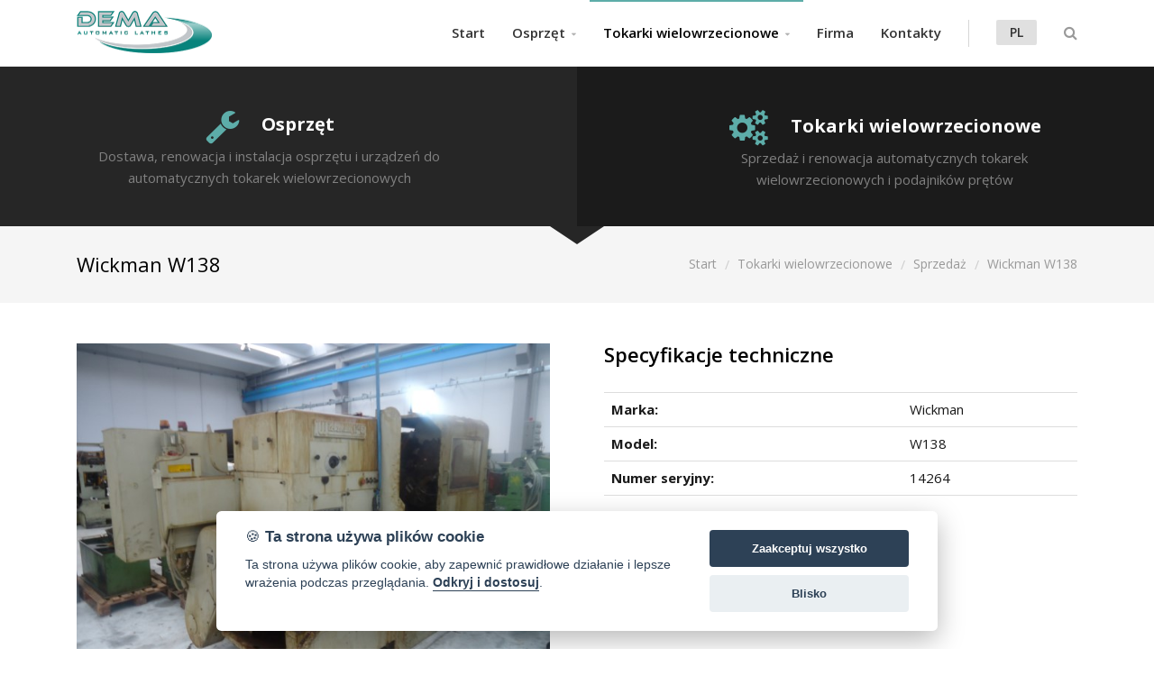

--- FILE ---
content_type: text/html;charset=utf-8
request_url: http://www.de-ma.com/pl/tokarka.jsp?idarticolo=D00255
body_size: 17265
content:








<!DOCTYPE html>
<html lang="pl">
<head>
<meta charset="utf-8">
<meta name="viewport" content="width=device-width, initial-scale=1.0, maximum-scale=1">
<title>Multispindle automatic lathe  Wickman W138 </title>
<meta name="description" content="Multispindle automatic lathe  Wickman W138 - Numer seryjny: 14264.">
<link href="/favicon.ico" rel="shortcut icon" type="image/x-icon">
<link rel="canonical" href="http://www.de-ma.com/pl/tokarka.jsp?idarticolo=D00255">
<link href="http://fonts.googleapis.com/css?family=Open+Sans:400,300,300italic,400italic,600,600italic,700,700italic,800,800italic&amp;subset=latin,cyrillic" rel="stylesheet">
<link href="/media/css/bootstrap.css" rel="stylesheet">
<link href="/media/css/font-awesome.min.css" rel="stylesheet">
<link href="/media/css/animate.css" rel="stylesheet">
<link href="/media/css/style.css" rel="stylesheet">
<link href="/media/css/custom.css" rel="stylesheet">

<!-- Google tag (gtag.js) -->
<script async src="https://www.googletagmanager.com/gtag/js?id=G-DK6WLF8G1B"></script>
<script>
  window.dataLayer = window.dataLayer || [];
  function gtag(){dataLayer.push(arguments);}
  gtag('js', new Date());

  gtag('config', 'G-DK6WLF8G1B');
</script>
<script src="https://js.hcaptcha.com/1/api.js?hl=pl" async defer></script>
</head>
<body>

<!-- Preloader -->
<div class="preloader"></div>

<!--header-->



<!-- HEADER -->
<header class="header header-light"> 
  
  <!-- NAVBAR -->
  <nav class="navbar container"> 
    
    <!-- NAVBAR BRAND --> 
    <a class="navbar-brand pull-left" href="/index.jsp?lingua=pl"> <img src="/media/img/logo.png" alt="DeMa"> </a> 
    <!-- /.navbar-brand --> 
    
    <!-- NAVBAR FORM -->
    <form class="navbar-form pull-right" action="/pl/torni-vendita.jsp" method="get">
      <div class="navbar-search collapse">
        <input type="text" id="testo" value="" name="testo" placeholder="Znajdź model…">
        <i class="fa fa-times" data-toggle="collapse" data-target=".navbar-search"></i> </div>
      <input name="idcatalogo" type="hidden" id="idcatalogo" value="">
      <button type="button" class="fa fa-search" data-target=".navbar-search" data-toggle="collapse"></button>
    </form>
    <!-- /.navbar-form -->
    
    <div class="navbar-lang pull-right">
      <ul class="nav">
        <li class="dropdown"><a href="javascript:void(0)" class="dropdown-toggle sf-with-ul text-uppercase" data-toggle="dropdown">pl</a>
          <ul class="dropdown-menu" style="display: none; margin-top: 15px; margin-bottom: 15px;">
            <li><a href="/">IT</a></li>
            <li><a href="/index.jsp?lingua=en">EN</a></li>
            <li><a href="/index.jsp?lingua=es">ES</a></li>
            <li><a href="/index.jsp?lingua=fr">FR</a></li>
            <li><a href="/index.jsp?lingua=de">DE</a></li>
            <li><a href="/index.jsp?lingua=ru">RU</a></li>
            <li><a href="/index.jsp?lingua=tr">TR</a></li>
            <li><a href="/index.jsp?lingua=ch">ZH</a></li>
            <li><a href="/index.jsp?lingua=pt">PT</a></li>
            <li><a href="/index.jsp?lingua=pl">PL</a></li>
          </ul>
        </li>
      </ul>
    </div>
    <div class="divider pull-right"></div>
    <button class="navbar-toggle pull-right" data-target="#navbar" data-toggle="collapse" type="button"> <i class="fa fa-bars"></i> </button>
    
    <!-- NAVBAR COLLAPSE -->
    <div id="navbar" class="navbar-collapse collapse pull-right">
      <ul class="nav navbar-nav">
        <li class=""><a href="/index.jsp?lingua=pl">Start</a></li>
        <li class="dropdown "> <a href="/pl/osprzet.jsp" class="dropdown-toggle" data-toggle="dropdown">Osprzęt</a>
          <ul class="dropdown-menu sub-menu">
            <li class=""><a href="/pl/sprzedaz-osprzet.jsp">Sprzedaż</a></li>
            <li class=""><a href="/pl/renowacja-osprzetu.jsp">Renowacja</a></li>
            <li class=""><a href="/pl/czesci-zamienne-osprzetu.jsp">Części zamienne</a></li>
          </ul>
        </li>
        <li class="dropdown active"> <a href="/pl/tokarki-wielowrzecionowe.jsp" class="dropdown-toggle" data-toggle="dropdown">Tokarki wielowrzecionowe</a>
          <ul class="dropdown-menu sub-menu">
            <li class="active"><a href="/pl/sprzedaz-tokarki.jsp">Sprzedaż</a></li>
            <li class=""><a href="/pl/renowacja-tokarki.jsp">Renowacja</a></li>
            <li class=""><a href="/pl/serwis-tokarki.jsp">Serwis</a></li>
            <li class=""><a href="/pl/oprzyrzadowanie-tokarki.jsp">Oprzyrządowanie</a></li>
          </ul>
        </li>
        <li class=""><a href="/pl/firma.jsp">Firma</a></li>
        <li class=""><a href="/pl/kontakty.jsp">Kontakty</a></li>
      </ul>
    </div>
    <!-- /.navbar-collapse --> 
    
  </nav>
  <!-- /.navbar --> 
  
</header>
<!-- /.header --> 
<!--fine header--> 

<!-- WRAPPER -->
<div class="wrapper"> 
  
  <!--servizi-->
  


<div class="promo-box promo-box-dark inverse promo-box-hg highlight highlight-dark inverse servizi">
  <div class="bg bg-right overlay"></div>
  <div class="container">
    <div class="row irow-xs">
      <div class="col-md-5 col-sm-6 text-center"><a href="/pl/osprzet.jsp" class="main-link"><span class="icon icon-color icon-size-4" data-hover="pulse"><i class="fa fa-wrench"></i></span>
        <h4>Osprzęt</h4>
        <p>Dostawa, renowacja i instalacja osprzętu i urządzeń do automatycznych tokarek wielowrzecionowych</p>
        </a> </div>
      <div class="col-lg-5 col-sm-6 col-lg-offset-2 col-md-offset-1 text-center middle" style="margin-top: 4px;"><a href="/pl/tokarki-wielowrzecionowe.jsp" class="main-link"><span class="icon icon-color icon-size-4" data-hover="pulse"><i class="fa fa-cogs"></i></span>
        <h4>Tokarki wielowrzecionowe</h4>
        <p>Sprzedaż i renowacja automatycznych tokarek wielowrzecionowych i podajników prętów</p>
        </a></div>
    </div>
  </div>
  <div class="corner-tip-down"></div>
</div>
  <!--fine servizi--> 
  
  <!-- PAGE TITLE -->
  <header class="pagetitle pagetitle-sm">
    <div class="container">
      <div class="divtable irow">
        <div class="divcell">
          <h1>Wickman W138</h1>
        </div>
        <div class="divcell text-right">
          <ol class="breadcrumb">
            <li><a href="http://www.de-ma.com">Start</a></li>
            <li><a href="/pl/tokarki-wielowrzecionowe.jsp">Tokarki wielowrzecionowe</a></li>
            <li><a href="/pl/sprzedaz-tokarki.jsp">Sprzedaż</a></li>
            <li class="active">Wickman W138</li>
          </ol>
        </div>
      </div>
    </div>
  </header>
  <!-- /.pagetitle --> 
  
  <!-- CONTENT -->
  <div class="content">
    <div class="container">
      <div class="row irow-xs type-product">
        <div class="col-sm-6">
          <div class="slider oneslider magnific-wrap">
            <ul>
              
              <li> <a href="http://www.demacnc.com/media/prodotti/zoom/W138-14264-G17- (Small).JPG" class="magnific"><img src="http://www.demacnc.com/media/prodotti/zoom/W138-14264-G17- (Small).JPG" alt="Multispindle automatic lathe  Wickman W138"></a> </li>
              
              
              <li> <a href="http://www.demacnc.com/media/prodotti/zoom/noimage.jpg" class="magnific"><img src="http://www.demacnc.com/media/prodotti/zoom/noimage.jpg" alt="Multispindle automatic lathe  Wickman W138"></a> </li>
              
              
              <li> <a href="http://www.demacnc.com/media/prodotti/zoom/noimage.jpg" class="magnific"><img src="http://www.demacnc.com/media/prodotti/zoom/noimage.jpg" alt="Multispindle automatic lathe  Wickman W138"></a> </li>
              
              
              <li> <a href="http://www.demacnc.com/media/prodotti/zoom/noimage.jpg" class="magnific"><img src="http://www.demacnc.com/media/prodotti/zoom/noimage.jpg" alt="Multispindle automatic lathe  Wickman W138"></a> </li>
              
              
              <li> <a href="http://www.demacnc.com/media/prodotti/zoom/noimage.jpg" class="magnific"><img src="http://www.demacnc.com/media/prodotti/zoom/noimage.jpg" alt="Multispindle automatic lathe  Wickman W138"></a> </li>
              
            </ul>
            <a class="slider-arrow slider-arrow-prev arrow-bottom-right" href=""></a> <a class="slider-arrow slider-arrow-next arrow-bottom-right" href=""></a> </div>
        </div>
        <div class="col-sm-6">
          <h3>Specyfikacje techniczne</h3>
          <span class="price"> <span class="amount"></span> </span>
          <div class="single-product-description">
            
            
          </div>
          <table class="table table-cart-total single-product-data">
            <tbody>
              <tr>
                <th>Marka:</th>
                <td>Wickman</td>
              </tr>
              <tr>
                <th>Model:</th>
                <td>W138</td>
              </tr>
              
              
              
              <tr>
                <th>Numer seryjny:</th>
                <td>14264</td>
              </tr>
              
            </tbody>
          </table>
          <div class="single-product-page-cart-form">
            
            <a class="btn btn-primary" onclick="openInNewTab('/pl/tornio_print.jsp?idarticolo=D00255');"><i class="fa fa-print"></i> Drukuj kartę</a> </div>
        </div>
      </div>
    </div>
    <div class="container"> 
      <!-- Tabs -->
      <div class="tabs tabs-border-highlight single-product-tabs"> 
        <!-- Nav tabs -->
        <ul class="nav nav-tabs">
          <li class="active"><a href="#description" data-toggle="tab">Żądanie udzielenia informacji</a></li>
          <!--<li><a href="#reviews" data-toggle="tab">Reviews (4)</a></li>-->
        </ul>
        
        <!-- Tab panes -->
        <div class="tab-content no-border">
          <div class="tab-pane fade in active myContact" id="description">
            <div class="row irow-xs">
              <div class="col-md-3 col-sm-4">
                <h2>Chcesz otrzymać więcej informacji?</h2>
              </div>
              <div class="col-md-9 col-sm-8">
                <form action="/pl/richiesta_invio.jsp" method="post" class="contact-form">
                  <div class="form-wrap">
                    <div class="row">
                      <div class="col-sm-12">
                        <div class="form-group">
                          <input name="nome" placeholder="Imię i nazwisko" required type="text">
                        </div>
                      </div>
                    </div>
                    <div class="row">
                      <div class="col-sm-6">
                        <div class="form-group">
                          <input name="postaele" placeholder="Poczta elektroniczna" required type="email">
                        </div>
                      </div>
                      <div class="col-sm-6">
                        <div class="form-group">
                          <input name="tel" placeholder="Telefon" required type="text">
                        </div>
                      </div>
                    </div>
                    <div class="row">
                      <div class="col-sm-12">
                        <div class="form-group">
                          <textarea name="mess" placeholder="Wiadomość" required></textarea>
                        </div>
                      </div>
                    </div>
                  </div>
                  <div class="checkbox">
                    <label>
                      <input name="accetta" type="checkbox" value="tak" required>
                      zgadzam się na <a href="/pl/privacy.jsp">przetwarzanie danych osobowych</a></label>
                  </div>
                  <div class="h-captcha" data-sitekey="da2b34a1-9a4b-4cf4-b6d9-e41c1d2d218f" data-theme="light" data-error-callback="onError"></div>
                  <input name="macchina" type="hidden" value="Wickman W138">
                  <input class="btn btn-primary btn-wide" value="Wyślij zapytanie" type="submit">
                </form>
              </div>
            </div>
          </div>
          <!--<div class="tab-pane fade" id="reviews"></div>--> 
        </div>
      </div>
      <!-- /.tabs --> 
    </div>
  </div>
  <!-- /.content --> 
  
</div>
<!-- /.wrapper --> 

<!-- FOOTER -->
<footer class="footer footer-dark"> 
  <!--footer-->
  


<!-- FOOTER ROW -->
<div class="footer-row">
  <div class="container">
    <div class="row">
      <div class="col-md-3 col-xs-6">
        <div class="widget widget_about">
          <h2 class="widget-title">DeMa</h2>
          <p><strong>De.Ma Srl</strong><br>
            Numer VAT / Kod podatkowy 03514280175<br>
            Rej. Przeds. Brescia 03514280175<br>
            REA BS 411636<br>
            Kapitał zakładowy € 10.400,00 w pełni opłacony</p>
        </div>
      </div>
      <div class="col-md-3 col-xs-6">
        <div class="widget widget_links">
          <h2 class="widget-title">Osprzęt</h2>
          <ul>
            <li><a href="/pl/sprzedaz-osprzet.jsp">Sprzedaż</a></li>
            <li><a href="/pl/renowacja-osprzetu.jsp">Renowacja</a></li>
            <li><a href="/pl/czesci-zamienne-osprzetu.jsp">Części zamienne</a></li>
          </ul>
        </div>
      </div>
      <div class="col-md-3 col-xs-6">
        <div class="widget widget_links">
          <h2 class="widget-title">Tokarki wielowrzecionowe</h2>
          <ul>
            <li><a href="/pl/sprzedaz-tokarki.jsp">Sprzedaż</a></li>
            <li><a href="/pl/renowacja-tokarki.jsp">Renowacja</a></li>
            <li><a href="/pl/serwis-tokarki.jsp">Serwis</a></li>
            <li><a href="/pl/oprzyrzadowanie-tokarki.jsp">Oprzyrządowanie</a></li>
          </ul>
        </div>
      </div>
      <div class="col-md-3 col-xs-6">
        <div class="widget widget_contact">
          <h2 class="widget-title">Kontakty</h2>
          <ul class="widget_contact_list">
            <li> <i class="fa fa-map-marker"></i>
              <address>
              via dell'Artigianato 12<br>
              25030 Berlingo (BS) Włochy
              </address>
            </li>
            <li> <i class="fa fa-phone"></i>
              <address>
              Tel.: <a href="tel:+390302185222">+39 030 2185222</a>
              </address>
            </li>
            <li> <i class="fa fa-envelope"></i>
              <address>
              <a href="mailto:&#105;&#110;&#102;&#111;&#064;&#100;&#101;&#045;&#109;&#097;&#046;&#099;&#111;&#109;"><strong>&#105;&#110;&#102;&#111;&#064;&#100;&#101;&#045;&#109;&#097;&#046;&#099;&#111;&#109;</strong></a>
              </address>
            </li>
          </ul>
        </div>
      </div>
    </div>
  </div>
</div>
<!-- /.footer-row --> 

<!-- FOOTER EXTRA -->
<div class="footer-extra">
  <div class="container">
    <nav class="contact-info pull-left"> <a href="tel:+390302185222" class="phone"><i class="fa fa-phone"></i> +39 030 2185222</a> <a href="mailto:&#105;&#110;&#102;&#111;&#064;&#100;&#101;&#045;&#109;&#097;&#046;&#099;&#111;&#109;" class="email"><i class="fa fa-envelope-o"></i> &#105;&#110;&#102;&#111;&#064;&#100;&#101;&#045;&#109;&#097;&#046;&#099;&#111;&#109;</a> </nav>
    <nav class="extra-menu pull-right"> <a href="/pl/privacy.jsp">Privacy & Cookies</a> Credits <a href="https://www.dexanet.com" target="_blank">Dexa - Ittrio</a></nav>
  </div>
</div>
<!-- /.footer-extra -->
<a href="javascript:void(0);" aria-label="Cookie settings" data-cc="c-settings" class="biscotto"><span>&#127850;</span></a>
  <!--fine footer--> 
  
</footer>

<!-- SCRIPTS --> 
<script defer src="/jscommon/fw/jquery-cc-2.7.0.js"></script>
<script src="/media/js/jquery-2.1.4.min.js"></script> 
<script src="/media/js/bootstrap.min.js"></script> 
<script src="/media/js/plugins.js"></script> 
<script defer src="/media/js/custom.js"></script>
<script>
function openInNewTab(url) {
  var win = window.open(url, '_blank');
}
</script>
<script type="application/ld+json">
{
  "@context": "http://schema.org",
  "@type": "BreadcrumbList",
  "itemListElement": [{
    "@type": "ListItem",
    "position": 1,
    "item": {
      "@id": "http://www.de-ma.com",
      "name": "Start"
    }
  },{
    "@type": "ListItem",
    "position": 2,
    "item": {
      "@id": "http://www.de-ma.com/pl/tokarki-wielowrzecionowe.jsp",
      "name": "Tokarki wielowrzecionowe"
    }
  },{
    "@type": "ListItem",
    "position": 3,
    "item": {
      "@id": "http://www.de-ma.com/pl/sprzedaz-tokarki.jsp",
      "name": "Sprzedaż"
    }
  },{
    "@type": "ListItem",
    "position": 4,
    "item": {
      "@id": "http://www.de-ma.com/pl/tokarka.jsp?idarticolo=D00255",
      "name": "Multispindle automatic lathe  Wickman W138 "
    }
  }]
}
</script>
</body>
</html>

--- FILE ---
content_type: text/css
request_url: http://www.de-ma.com/media/css/bootstrap.css
body_size: 112380
content:
/*!
 * Bootstrap v3.3.4 (http://getbootstrap.com)
 * Copyright 2011-2015 Twitter, Inc.
 * Licensed under MIT (https://github.com/twbs/bootstrap/blob/master/LICENSE)
 */

/*!
 * Generated using the Bootstrap Customizer (http://getbootstrap.com/customize/?id=0b244cf0212b90f8d44c)
 * Config saved to config.json and https://gist.github.com/0b244cf0212b90f8d44c
 */
/*! normalize.css v3.0.2 | MIT License | git.io/normalize */
html { font-family:sans-serif; -ms-text-size-adjust:100%; -webkit-text-size-adjust:100%;}
body { margin:0;}
article, aside, details, figcaption, figure, footer, header, main, menu, nav, section, summary { display:block;}
audio, canvas, progress, video { display:inline-block; vertical-align:baseline;}
audio:not([controls]) { display:none; height:0;}
[hidden], template { display:none;}
a { background-color:transparent;}
a:active, a:hover { outline:0;}
abbr[title] { border-bottom:1px dotted;}
b, strong { font-weight:bold;}
dfn { font-style:italic;}
h1 { font-size:2em; margin:0.67em 0;}
mark { background:#ff0; color:#000;}
small { font-size:80%;}
sub, sup { font-size:75%; line-height:0; position:relative; vertical-align:baseline;}
sup { top:-0.5em;}
sub { bottom:-0.25em;}
img { border:0;}
svg:not(:root) { overflow:hidden;}
figure { margin:1em 40px;}
hr { -moz-box-sizing:content-box; -webkit-box-sizing:content-box; box-sizing:content-box; height:0;}
pre { overflow:auto;}
code, kbd, pre, samp { font-family:monospace, monospace; font-size:1em;}
button, input, optgroup, select, textarea { color:inherit; font:inherit; margin:0;}
button { overflow:visible;}
button, select { text-transform:none;}
button, html input[type="button"], input[type="reset"], input[type="submit"] { -webkit-appearance:button; cursor:pointer;}
button[disabled], html input[disabled] { cursor:default;}
button::-moz-focus-inner, input::-moz-focus-inner { border:0; padding:0;}
input { line-height:normal;}
input[type="checkbox"], input[type="radio"] { -webkit-box-sizing:border-box;  -moz-box-sizing:border-box; box-sizing:border-box; padding:0;}
input[type="number"]::-webkit-inner-spin-button, input[type="number"]::-webkit-outer-spin-button { height:auto;}
input[type="search"] { -webkit-appearance:textfield; -moz-box-sizing:content-box; -webkit-box-sizing:content-box; box-sizing:content-box;}
input[type="search"]::-webkit-search-cancel-button, input[type="search"]::-webkit-search-decoration { -webkit-appearance:none;}
fieldset { border:1px solid #c0c0c0; margin:0 2px; padding:0.35em 0.625em 0.75em;}
legend { border:0; padding:0;}
textarea { overflow:auto;}
optgroup { font-weight:bold;}
table { border-collapse:collapse; border-spacing:0;}
td, th { padding:0;}
/*! Source:https://github.com/h5bp/html5-boilerplate/blob/master/src/css/main.css */
@media print { *,   *:before,   *:after { background:transparent !important; color:#000 !important; -webkit-box-shadow:none !important; box-shadow:none !important; text-shadow:none !important;}
  a,   a:visited { text-decoration:underline;}
  a[href]:after { content:" (" attr(href) ")";}
  abbr[title]:after { content:" (" attr(title) ")";}
  a[href^="#"]:after,   a[href^="javascript:"]:after { content:"";}
  pre,   blockquote { border:1px solid #999; page-break-inside:avoid;}
  thead { display:table-header-group;}
  tr, img { page-break-inside:avoid;}
  img { max-width:100% !important;}
  p, h2, h3 { orphans:3; widows:3;}
  h2, h3 { page-break-after:avoid;}
  select { background:#fff !important;}
  .navbar { display:none;}
  .btn > .caret,   .dropup > .btn > .caret { border-top-color:#000 !important;}
  .label { border:1px solid #000;}
  .table { border-collapse:collapse !important;}
  .table td,   .table th { background-color:#fff !important;}
  .table-bordered th,   .table-bordered td { border:1px solid #ddd !important;}
}
* { -webkit-box-sizing:border-box; -moz-box-sizing:border-box; box-sizing:border-box;}
*:before, *:after { -webkit-box-sizing:border-box; -moz-box-sizing:border-box; box-sizing:border-box;}
html { font-size:10px; -webkit-tap-highlight-color:rgba(0, 0, 0, 0);}
body { font-family:"Helvetica Neue", Helvetica, Arial, sans-serif; font-size:14px; line-height:1.42857143; color:#333; background-color:#fff;}
input, button, select, textarea { font-family:inherit; font-size:inherit; line-height:inherit;}
a { color:#337ab7; text-decoration:none;}
a:hover, a:focus { color:#23527c; text-decoration:underline;}
a:focus { outline:thin dotted; outline:5px auto -webkit-focus-ring-color; outline-offset:-2px;}
figure { margin:0;}
img { vertical-align:middle;}
.img-responsive, .thumbnail > img, .thumbnail a > img, .carousel-inner > .item > img, .carousel-inner > .item > a > img { display:block; max-width:100%; height:auto;}
.img-rounded { border-radius:6px;}
.img-thumbnail { padding:4px; line-height:1.42857143; background-color:#fff; border:1px solid #ddd; border-radius:4px; -webkit-transition:all 0.2s ease-in-out; -o-transition:all 0.2s ease-in-out; transition:all 0.2s ease-in-out; display:inline-block; max-width:100%; height:auto;}
.img-circle { border-radius:50%;}
hr { margin-top:20px; margin-bottom:20px; border:0; border-top:1px solid #eee;}
.sr-only { position:absolute; width:1px; height:1px; margin:-1px; padding:0; overflow:hidden; clip:rect(0, 0, 0, 0); border:0;}
.sr-only-focusable:active, .sr-only-focusable:focus { position:static; width:auto; height:auto; margin:0; overflow:visible; clip:auto;}
[role="button"] { cursor:pointer;}
h1, h2, h3, h4, h5, h6, .h1, .h2, .h3, .h4, .h5, .h6 { font-family:inherit; font-weight:500; line-height:1.1; color:inherit;}
h1 small, h2 small, h3 small, h4 small, h5 small, h6 small, .h1 small, .h2 small, .h3 small, .h4 small, .h5 small, .h6 small, h1 .small, h2 .small, h3 .small, h4 .small, h5 .small, h6 .small, .h1 .small, .h2 .small, .h3 .small, .h4 .small, .h5 .small, .h6 .small { font-weight:normal; line-height:1; color:#777;}
h1, .h1, h2, .h2, h3, .h3 { margin-top:20px; margin-bottom:10px;}
h1 small, .h1 small, h2 small, .h2 small, h3 small, .h3 small, h1 .small, .h1 .small, h2 .small, .h2 .small, h3 .small, .h3 .small { font-size:65%;}
h4, .h4, h5, .h5, h6, .h6 { margin-top:10px; margin-bottom:10px;}
h4 small, .h4 small, h5 small, .h5 small, h6 small, .h6 small, h4 .small, .h4 .small, h5 .small, .h5 .small, h6 .small, .h6 .small { font-size:75%;}
h1, .h1 { font-size:36px;}
h2, .h2 { font-size:30px;}
h3, .h3 { font-size:24px;}
h4, .h4 { font-size:18px;}
h5, .h5 { font-size:14px;}
h6, .h6 { font-size:12px;}
p { margin:0 0 10px;}
.lead { margin-bottom:20px; font-size:16px; font-weight:300; line-height:1.4;}
@media (min-width:768px) {
  .lead { font-size:21px;}
}
small, .small { font-size:85%;}
mark, .mark { background-color:#fcf8e3; padding:.2em;}
.text-left { text-align:left;}
.text-right { text-align:right;}
.text-center { text-align:center;}
.text-justify { text-align:justify;}
.text-nowrap { white-space:nowrap;}
.text-lowercase { text-transform:lowercase;}
.text-uppercase { text-transform:uppercase;}
.text-capitalize { text-transform:capitalize;}
.text-muted { color:#777;}
.text-primary { color:#337ab7;}
a.text-primary:hover { color:#286090;}
.text-success { color:#3c763d;}
a.text-success:hover { color:#2b542c;}
.text-info { color:#31708f;}
a.text-info:hover { color:#245269;}
.text-warning { color:#8a6d3b;}
a.text-warning:hover { color:#66512c;}
.text-danger { color:#a94442;}
a.text-danger:hover { color:#843534;}
.bg-primary { color:#fff; background-color:#337ab7;}
a.bg-primary:hover { background-color:#286090;}
.bg-success { background-color:#dff0d8;}
a.bg-success:hover { background-color:#c1e2b3;}
.bg-info { background-color:#d9edf7;}
a.bg-info:hover { background-color:#afd9ee;}
.bg-warning { background-color:#fcf8e3;}
a.bg-warning:hover { background-color:#f7ecb5;}
.bg-danger { background-color:#f2dede;}
a.bg-danger:hover { background-color:#e4b9b9;}
.page-header { padding-bottom:9px; margin:40px 0 20px; border-bottom:1px solid #eee;}
ul, ol { margin-top:0; margin-bottom:10px;}
ul ul, ol ul, ul ol, ol ol { margin-bottom:0;}
.list-unstyled { padding-left:0; list-style:none;}
.list-inline { padding-left:0; list-style:none; margin-left:-5px;}
.list-inline > li { display:inline-block; padding-left:5px; padding-right:5px;}
dl { margin-top:0; margin-bottom:20px;}
dt, dd { line-height:1.42857143;}
dt { font-weight:bold;}
dd { margin-left:0;}
@media (min-width:768px) {
  .dl-horizontal dt { float:left; width:160px; clear:left; text-align:right; overflow:hidden; text-overflow:ellipsis; white-space:nowrap;}
  .dl-horizontal dd { margin-left:180px;}
}
abbr[title], abbr[data-original-title] { cursor:help; border-bottom:1px dotted #777;}
.initialism { font-size:90%; text-transform:uppercase;}
blockquote { padding:10px 20px; margin:0 0 20px; font-size:17.5px; border-left:5px solid #eee;}
blockquote p:last-child, blockquote ul:last-child, blockquote ol:last-child { margin-bottom:0;}
blockquote footer, blockquote small, blockquote .small { display:block; font-size:80%; line-height:1.42857143; color:#777;}
blockquote footer:before, blockquote small:before, blockquote .small:before { content:'\2014 \00A0';}
.blockquote-reverse, blockquote.pull-right { padding-right:15px; padding-left:0; border-right:5px solid #eee; border-left:0; text-align:right;}
.blockquote-reverse footer:before, blockquote.pull-right footer:before, .blockquote-reverse small:before, blockquote.pull-right small:before, .blockquote-reverse .small:before, blockquote.pull-right .small:before { content:'';}
.blockquote-reverse footer:after, blockquote.pull-right footer:after, .blockquote-reverse small:after, blockquote.pull-right small:after, .blockquote-reverse .small:after, blockquote.pull-right .small:after { content:'\00A0 \2014';}
address { margin-bottom:20px; font-style:normal; line-height:1.42857143;}
code, kbd, pre, samp { font-family:Menlo, Monaco, Consolas, "Courier New", monospace;}
code { padding:2px 4px; font-size:90%; color:#c7254e; background-color:#f9f2f4; border-radius:4px;}
kbd { padding:2px 4px; font-size:90%; color:#fff; background-color:#333; border-radius:3px; -webkit-box-shadow:inset 0 -1px 0 rgba(0, 0, 0, 0.25); box-shadow:inset 0 -1px 0 rgba(0, 0, 0, 0.25);}
kbd kbd { padding:0; font-size:100%; font-weight:bold; -webkit-box-shadow:none; box-shadow:none;}
pre { display:block; padding:9.5px; margin:0 0 10px; font-size:13px; line-height:1.42857143; word-break:break-all; word-wrap:break-word; color:#333; background-color:#f5f5f5; border:1px solid #ccc; border-radius:4px;}
pre code { padding:0; font-size:inherit; color:inherit; white-space:pre-wrap; background-color:transparent; border-radius:0;}
.pre-scrollable { max-height:340px; overflow-y:scroll;}
.container { margin-right:auto; margin-left:auto; padding-left:30px; padding-right:30px;}
@media (min-width:768px) {
  .container { width:750px;}
}
@media (min-width:992px) {
  .container { width:970px;}
}
@media (min-width:1200px) {
  .container { width:1170px;}
}
.container-fluid { margin-right:auto; margin-left:auto; padding-left:30px; padding-right:30px;}
.row { margin-left:-30px; margin-right:-30px;}
.col-xs-1, .col-sm-1, .col-md-1, .col-lg-1, .col-xs-2, .col-sm-2, .col-md-2, .col-lg-2, .col-xs-3, .col-sm-3, .col-md-3, .col-lg-3, .col-xs-4, .col-sm-4, .col-md-4, .col-lg-4, .col-xs-5, .col-sm-5, .col-md-5, .col-lg-5, .col-xs-6, .col-sm-6, .col-md-6, .col-lg-6, .col-xs-7, .col-sm-7, .col-md-7, .col-lg-7, .col-xs-8, .col-sm-8, .col-md-8, .col-lg-8, .col-xs-9, .col-sm-9, .col-md-9, .col-lg-9, .col-xs-10, .col-sm-10, .col-md-10, .col-lg-10, .col-xs-11, .col-sm-11, .col-md-11, .col-lg-11, .col-xs-12, .col-sm-12, .col-md-12, .col-lg-12 { position:relative; min-height:1px; padding-left:30px; padding-right:30px;}
.col-xs-1, .col-xs-2, .col-xs-3, .col-xs-4, .col-xs-5, .col-xs-6, .col-xs-7, .col-xs-8, .col-xs-9, .col-xs-10, .col-xs-11, .col-xs-12 { float:left;}
.col-xs-12 { width:100%;}
.col-xs-11 { width:91.66666667%;}
.col-xs-10 { width:83.33333333%;}
.col-xs-9 { width:75%;}
.col-xs-8 { width:66.66666667%;}
.col-xs-7 { width:58.33333333%;}
.col-xs-6 { width:50%;}
.col-xs-5 { width:41.66666667%;}
.col-xs-4 { width:33.33333333%;}
.col-xs-3 { width:25%;}
.col-xs-2 { width:16.66666667%;}
.col-xs-1 { width:8.33333333%;}
.col-xs-pull-12 { right:100%;}
.col-xs-pull-11 { right:91.66666667%;}
.col-xs-pull-10 { right:83.33333333%;}
.col-xs-pull-9 { right:75%;}
.col-xs-pull-8 { right:66.66666667%;}
.col-xs-pull-7 { right:58.33333333%;}
.col-xs-pull-6 { right:50%;}
.col-xs-pull-5 { right:41.66666667%;}
.col-xs-pull-4 { right:33.33333333%;}
.col-xs-pull-3 { right:25%;}
.col-xs-pull-2 { right:16.66666667%;}
.col-xs-pull-1 { right:8.33333333%;}
.col-xs-pull-0 { right:auto;}
.col-xs-push-12 { left:100%;}
.col-xs-push-11 { left:91.66666667%;}
.col-xs-push-10 { left:83.33333333%;}
.col-xs-push-9 { left:75%;}
.col-xs-push-8 { left:66.66666667%;}
.col-xs-push-7 { left:58.33333333%;}
.col-xs-push-6 { left:50%;}
.col-xs-push-5 { left:41.66666667%;}
.col-xs-push-4 { left:33.33333333%;}
.col-xs-push-3 { left:25%;}
.col-xs-push-2 { left:16.66666667%;}
.col-xs-push-1 { left:8.33333333%;}
.col-xs-push-0 { left:auto;}
.col-xs-offset-12 { margin-left:100%;}
.col-xs-offset-11 { margin-left:91.66666667%;}
.col-xs-offset-10 { margin-left:83.33333333%;}
.col-xs-offset-9 { margin-left:75%;}
.col-xs-offset-8 { margin-left:66.66666667%;}
.col-xs-offset-7 { margin-left:58.33333333%;}
.col-xs-offset-6 { margin-left:50%;}
.col-xs-offset-5 { margin-left:41.66666667%;}
.col-xs-offset-4 { margin-left:33.33333333%;}
.col-xs-offset-3 { margin-left:25%;}
.col-xs-offset-2 { margin-left:16.66666667%;}
.col-xs-offset-1 { margin-left:8.33333333%;}
.col-xs-offset-0 { margin-left:0%;}
@media (min-width:768px) {
  .col-sm-1, .col-sm-2, .col-sm-3, .col-sm-4, .col-sm-5, .col-sm-6, .col-sm-7, .col-sm-8, .col-sm-9, .col-sm-10, .col-sm-11, .col-sm-12 { float:left;}
  .col-sm-12 { width:100%;}
  .col-sm-11 { width:91.66666667%;}
  .col-sm-10 { width:83.33333333%;}
  .col-sm-9 { width:75%;}
  .col-sm-8 { width:66.66666667%;}
  .col-sm-7 { width:58.33333333%;}
  .col-sm-6 { width:50%;}
  .col-sm-5 { width:41.66666667%;}
  .col-sm-4 { width:33.33333333%;}
  .col-sm-3 { width:25%;}
  .col-sm-2 { width:16.66666667%;}
  .col-sm-1 { width:8.33333333%;}
  .col-sm-pull-12 { right:100%;}
  .col-sm-pull-11 { right:91.66666667%;}
  .col-sm-pull-10 { right:83.33333333%;}
  .col-sm-pull-9 { right:75%;}
  .col-sm-pull-8 { right:66.66666667%;}
  .col-sm-pull-7 { right:58.33333333%;}
  .col-sm-pull-6 { right:50%;}
  .col-sm-pull-5 { right:41.66666667%;}
  .col-sm-pull-4 { right:33.33333333%;}
  .col-sm-pull-3 { right:25%;}
  .col-sm-pull-2 { right:16.66666667%;}
  .col-sm-pull-1 { right:8.33333333%;}
  .col-sm-pull-0 { right:auto;}
  .col-sm-push-12 { left:100%;}
  .col-sm-push-11 { left:91.66666667%;}
  .col-sm-push-10 { left:83.33333333%;}
  .col-sm-push-9 { left:75%;}
  .col-sm-push-8 { left:66.66666667%;}
  .col-sm-push-7 { left:58.33333333%;}
  .col-sm-push-6 { left:50%;}
  .col-sm-push-5 { left:41.66666667%;}
  .col-sm-push-4 { left:33.33333333%;}
  .col-sm-push-3 { left:25%;}
  .col-sm-push-2 { left:16.66666667%;}
  .col-sm-push-1 { left:8.33333333%;}
  .col-sm-push-0 { left:auto;}
  .col-sm-offset-12 { margin-left:100%;}
  .col-sm-offset-11 { margin-left:91.66666667%;}
  .col-sm-offset-10 { margin-left:83.33333333%;}
  .col-sm-offset-9 { margin-left:75%;}
  .col-sm-offset-8 { margin-left:66.66666667%;}
  .col-sm-offset-7 { margin-left:58.33333333%;}
  .col-sm-offset-6 { margin-left:50%;}
  .col-sm-offset-5 { margin-left:41.66666667%;}
  .col-sm-offset-4 { margin-left:33.33333333%;}
  .col-sm-offset-3 { margin-left:25%;}
  .col-sm-offset-2 { margin-left:16.66666667%;}
  .col-sm-offset-1 { margin-left:8.33333333%;}
  .col-sm-offset-0 { margin-left:0%;}
}
@media (min-width:992px) {
  .col-md-1, .col-md-2, .col-md-3, .col-md-4, .col-md-5, .col-md-6, .col-md-7, .col-md-8, .col-md-9, .col-md-10, .col-md-11, .col-md-12 { float:left;}
  .col-md-12 { width:100%;}
  .col-md-11 { width:91.66666667%;}
  .col-md-10 { width:83.33333333%;}
  .col-md-9 { width:75%;}
  .col-md-8 { width:66.66666667%;}
  .col-md-7 { width:58.33333333%;}
  .col-md-6 { width:50%;}
  .col-md-5 { width:41.66666667%;}
  .col-md-4 { width:33.33333333%;}
  .col-md-3 { width:25%;}
  .col-md-2 { width:16.66666667%;}
  .col-md-1 { width:8.33333333%;}
  .col-md-pull-12 { right:100%;}
  .col-md-pull-11 { right:91.66666667%;}
  .col-md-pull-10 { right:83.33333333%;}
  .col-md-pull-9 { right:75%;}
  .col-md-pull-8 { right:66.66666667%;}
  .col-md-pull-7 { right:58.33333333%;}
  .col-md-pull-6 { right:50%;}
  .col-md-pull-5 { right:41.66666667%;}
  .col-md-pull-4 { right:33.33333333%;}
  .col-md-pull-3 { right:25%;}
  .col-md-pull-2 { right:16.66666667%;}
  .col-md-pull-1 { right:8.33333333%;}
  .col-md-pull-0 { right:auto;}
  .col-md-push-12 { left:100%;}
  .col-md-push-11 { left:91.66666667%;}
  .col-md-push-10 { left:83.33333333%;}
  .col-md-push-9 { left:75%;}
  .col-md-push-8 { left:66.66666667%;}
  .col-md-push-7 { left:58.33333333%;}
  .col-md-push-6 { left:50%;}
  .col-md-push-5 { left:41.66666667%;}
  .col-md-push-4 { left:33.33333333%;}
  .col-md-push-3 { left:25%;}
  .col-md-push-2 { left:16.66666667%;}
  .col-md-push-1 { left:8.33333333%;}
  .col-md-push-0 { left:auto;}
  .col-md-offset-12 { margin-left:100%;}
  .col-md-offset-11 { margin-left:91.66666667%;}
  .col-md-offset-10 { margin-left:83.33333333%;}
  .col-md-offset-9 { margin-left:75%;}
  .col-md-offset-8 { margin-left:66.66666667%;}
  .col-md-offset-7 { margin-left:58.33333333%;}
  .col-md-offset-6 { margin-left:50%;}
  .col-md-offset-5 { margin-left:41.66666667%;}
  .col-md-offset-4 { margin-left:33.33333333%;}
  .col-md-offset-3 { margin-left:25%;}
  .col-md-offset-2 { margin-left:16.66666667%;}
  .col-md-offset-1 { margin-left:8.33333333%;}
  .col-md-offset-0 { margin-left:0%;}
}
@media (min-width:1200px) {
  .col-lg-1, .col-lg-2, .col-lg-3, .col-lg-4, .col-lg-5, .col-lg-6, .col-lg-7, .col-lg-8, .col-lg-9, .col-lg-10, .col-lg-11, .col-lg-12 { float:left;}
  .col-lg-12 { width:100%;}
  .col-lg-11 { width:91.66666667%;}
  .col-lg-10 { width:83.33333333%;}
  .col-lg-9 { width:75%;}
  .col-lg-8 { width:66.66666667%;}
  .col-lg-7 { width:58.33333333%;}
  .col-lg-6 { width:50%;}
  .col-lg-5 { width:41.66666667%;}
  .col-lg-4 { width:33.33333333%;}
  .col-lg-3 { width:25%;}
  .col-lg-2 { width:16.66666667%;}
  .col-lg-1 { width:8.33333333%;}
  .col-lg-pull-12 { right:100%;}
  .col-lg-pull-11 { right:91.66666667%;}
  .col-lg-pull-10 { right:83.33333333%;}
  .col-lg-pull-9 { right:75%;}
  .col-lg-pull-8 { right:66.66666667%;}
  .col-lg-pull-7 { right:58.33333333%;}
  .col-lg-pull-6 { right:50%;}
  .col-lg-pull-5 { right:41.66666667%;}
  .col-lg-pull-4 { right:33.33333333%;}
  .col-lg-pull-3 { right:25%;}
  .col-lg-pull-2 { right:16.66666667%;}
  .col-lg-pull-1 { right:8.33333333%;}
  .col-lg-pull-0 { right:auto;}
  .col-lg-push-12 { left:100%;}
  .col-lg-push-11 { left:91.66666667%;}
  .col-lg-push-10 { left:83.33333333%;}
  .col-lg-push-9 { left:75%;}
  .col-lg-push-8 { left:66.66666667%;}
  .col-lg-push-7 { left:58.33333333%;}
  .col-lg-push-6 { left:50%;}
  .col-lg-push-5 { left:41.66666667%;}
  .col-lg-push-4 { left:33.33333333%;}
  .col-lg-push-3 { left:25%;}
  .col-lg-push-2 { left:16.66666667%;}
  .col-lg-push-1 { left:8.33333333%;}
  .col-lg-push-0 { left:auto;}
  .col-lg-offset-12 { margin-left:100%;}
  .col-lg-offset-11 { margin-left:91.66666667%;}
  .col-lg-offset-10 { margin-left:83.33333333%;}
  .col-lg-offset-9 { margin-left:75%;}
  .col-lg-offset-8 { margin-left:66.66666667%;}
  .col-lg-offset-7 { margin-left:58.33333333%;}
  .col-lg-offset-6 { margin-left:50%;}
  .col-lg-offset-5 { margin-left:41.66666667%;}
  .col-lg-offset-4 { margin-left:33.33333333%;}
  .col-lg-offset-3 { margin-left:25%;}
  .col-lg-offset-2 { margin-left:16.66666667%;}
  .col-lg-offset-1 { margin-left:8.33333333%;}
  .col-lg-offset-0 { margin-left:0%;}
}
table { background-color:transparent;}
caption { padding-top:8px; padding-bottom:8px; color:#777; text-align:left;}
th { text-align:left;}
.table { width:100%; max-width:100%; margin-bottom:20px;}
.table > thead > tr > th, .table > tbody > tr > th, .table > tfoot > tr > th, .table > thead > tr > td, .table > tbody > tr > td, .table > tfoot > tr > td { padding:8px; line-height:1.42857143; vertical-align:top; border-top:1px solid #ddd;}
.table > thead > tr > th { vertical-align:bottom; border-bottom:2px solid #ddd;}
.table > caption + thead > tr:first-child > th, .table > colgroup + thead > tr:first-child > th, .table > thead:first-child > tr:first-child > th, .table > caption + thead > tr:first-child > td, .table > colgroup + thead > tr:first-child > td, .table > thead:first-child > tr:first-child > td { border-top:0;}
.table > tbody + tbody { border-top:2px solid #ddd;}
.table .table { background-color:#fff;}
.table-condensed > thead > tr > th, .table-condensed > tbody > tr > th, .table-condensed > tfoot > tr > th, .table-condensed > thead > tr > td, .table-condensed > tbody > tr > td, .table-condensed > tfoot > tr > td { padding:5px;}
.table-bordered { border:1px solid #ddd;}
.table-bordered > thead > tr > th, .table-bordered > tbody > tr > th, .table-bordered > tfoot > tr > th, .table-bordered > thead > tr > td, .table-bordered > tbody > tr > td, .table-bordered > tfoot > tr > td { border:1px solid #ddd;}
.table-bordered > thead > tr > th, .table-bordered > thead > tr > td { border-bottom-width:2px;}
.table-striped > tbody > tr:nth-of-type(odd) {
  background-color:#f9f9f9;}
.table-hover > tbody > tr:hover { background-color:#f5f5f5;}
table col[class*="col-"] { position:static; float:none; display:table-column;}
table td[class*="col-"], table th[class*="col-"] { position:static; float:none; display:table-cell;}
.table > thead > tr > td.active, .table > tbody > tr > td.active, .table > tfoot > tr > td.active, .table > thead > tr > th.active, .table > tbody > tr > th.active, .table > tfoot > tr > th.active, .table > thead > tr.active > td, .table > tbody > tr.active > td, .table > tfoot > tr.active > td, .table > thead > tr.active > th, .table > tbody > tr.active > th, .table > tfoot > tr.active > th { background-color:#f5f5f5;}
.table-hover > tbody > tr > td.active:hover, .table-hover > tbody > tr > th.active:hover, .table-hover > tbody > tr.active:hover > td, .table-hover > tbody > tr:hover > .active, .table-hover > tbody > tr.active:hover > th { background-color:#e8e8e8;}
.table > thead > tr > td.success, .table > tbody > tr > td.success, .table > tfoot > tr > td.success, .table > thead > tr > th.success, .table > tbody > tr > th.success, .table > tfoot > tr > th.success, .table > thead > tr.success > td, .table > tbody > tr.success > td, .table > tfoot > tr.success > td, .table > thead > tr.success > th, .table > tbody > tr.success > th, .table > tfoot > tr.success > th { background-color:#dff0d8;}
.table-hover > tbody > tr > td.success:hover, .table-hover > tbody > tr > th.success:hover, .table-hover > tbody > tr.success:hover > td, .table-hover > tbody > tr:hover > .success, .table-hover > tbody > tr.success:hover > th { background-color:#d0e9c6;}
.table > thead > tr > td.info, .table > tbody > tr > td.info, .table > tfoot > tr > td.info, .table > thead > tr > th.info, .table > tbody > tr > th.info, .table > tfoot > tr > th.info, .table > thead > tr.info > td, .table > tbody > tr.info > td, .table > tfoot > tr.info > td, .table > thead > tr.info > th, .table > tbody > tr.info > th, .table > tfoot > tr.info > th { background-color:#d9edf7;}
.table-hover > tbody > tr > td.info:hover, .table-hover > tbody > tr > th.info:hover, .table-hover > tbody > tr.info:hover > td, .table-hover > tbody > tr:hover > .info, .table-hover > tbody > tr.info:hover > th { background-color:#c4e3f3;}
.table > thead > tr > td.warning, .table > tbody > tr > td.warning, .table > tfoot > tr > td.warning, .table > thead > tr > th.warning, .table > tbody > tr > th.warning, .table > tfoot > tr > th.warning, .table > thead > tr.warning > td, .table > tbody > tr.warning > td, .table > tfoot > tr.warning > td, .table > thead > tr.warning > th, .table > tbody > tr.warning > th, .table > tfoot > tr.warning > th { background-color:#fcf8e3;}
.table-hover > tbody > tr > td.warning:hover, .table-hover > tbody > tr > th.warning:hover, .table-hover > tbody > tr.warning:hover > td, .table-hover > tbody > tr:hover > .warning, .table-hover > tbody > tr.warning:hover > th { background-color:#faf2cc;}
.table > thead > tr > td.danger, .table > tbody > tr > td.danger, .table > tfoot > tr > td.danger, .table > thead > tr > th.danger, .table > tbody > tr > th.danger, .table > tfoot > tr > th.danger, .table > thead > tr.danger > td, .table > tbody > tr.danger > td, .table > tfoot > tr.danger > td, .table > thead > tr.danger > th, .table > tbody > tr.danger > th, .table > tfoot > tr.danger > th { background-color:#f2dede;}
.table-hover > tbody > tr > td.danger:hover, .table-hover > tbody > tr > th.danger:hover, .table-hover > tbody > tr.danger:hover > td, .table-hover > tbody > tr:hover > .danger, .table-hover > tbody > tr.danger:hover > th { background-color:#ebcccc;}
.table-responsive { overflow-x:auto; min-height:0.01%;}
@media screen and (max-width:767px) {
  .table-responsive { width:100%; margin-bottom:15px; overflow-y:hidden; -ms-overflow-style:-ms-autohiding-scrollbar; border:1px solid #ddd;}
  .table-responsive > .table { margin-bottom:0;}
  .table-responsive > .table > thead > tr > th,   .table-responsive > .table > tbody > tr > th,   .table-responsive > .table > tfoot > tr > th,   .table-responsive > .table > thead > tr > td,   .table-responsive > .table > tbody > tr > td,   .table-responsive > .table > tfoot > tr > td { white-space:nowrap;}
  .table-responsive > .table-bordered { border:0;}
  .table-responsive > .table-bordered > thead > tr > th:first-child,   .table-responsive > .table-bordered > tbody > tr > th:first-child,   .table-responsive > .table-bordered > tfoot > tr > th:first-child,   .table-responsive > .table-bordered > thead > tr > td:first-child,   .table-responsive > .table-bordered > tbody > tr > td:first-child,   .table-responsive > .table-bordered > tfoot > tr > td:first-child { border-left:0;}
  .table-responsive > .table-bordered > thead > tr > th:last-child,   .table-responsive > .table-bordered > tbody > tr > th:last-child,   .table-responsive > .table-bordered > tfoot > tr > th:last-child,   .table-responsive > .table-bordered > thead > tr > td:last-child,   .table-responsive > .table-bordered > tbody > tr > td:last-child,   .table-responsive > .table-bordered > tfoot > tr > td:last-child { border-right:0;}
  .table-responsive > .table-bordered > tbody > tr:last-child > th,   .table-responsive > .table-bordered > tfoot > tr:last-child > th,   .table-responsive > .table-bordered > tbody > tr:last-child > td,   .table-responsive > .table-bordered > tfoot > tr:last-child > td { border-bottom:0;}
}
fieldset { padding:0; margin:0; border:0; min-width:0;}
legend { display:block; width:100%; padding:0; margin-bottom:20px; font-size:21px; line-height:inherit; color:#333; border:0; border-bottom:1px solid #e5e5e5;}
label { display:inline-block; max-width:100%; margin-bottom:5px; font-weight:bold;}
input[type="search"] { -webkit-box-sizing:border-box; -moz-box-sizing:border-box; box-sizing:border-box;}
input[type="radio"], input[type="checkbox"] { margin:4px 0 0; margin-top:1px \9; line-height:normal;}
input[type="file"] { display:block;}
input[type="range"] { display:block; width:100%;}
select[multiple], select[size] { height:auto;}
input[type="file"]:focus, input[type="radio"]:focus, input[type="checkbox"]:focus { outline:thin dotted; outline:5px auto -webkit-focus-ring-color; outline-offset:-2px;}
output { display:block; padding-top:7px; font-size:14px; line-height:1.42857143; color:#555555;}
.form-control { display:block; width:100%; height:34px; padding:6px 12px; font-size:14px; line-height:1.42857143; color:#555555; background-color:#fff; background-image:none; border:1px solid #ccc; border-radius:4px; -webkit-box-shadow:inset 0 1px 1px rgba(0, 0, 0, 0.075); box-shadow:inset 0 1px 1px rgba(0, 0, 0, 0.075); -webkit-transition:border-color ease-in-out .15s, -webkit-box-shadow ease-in-out .15s; -o-transition:border-color ease-in-out .15s, box-shadow ease-in-out .15s; transition:border-color ease-in-out .15s, box-shadow ease-in-out .15s;}

.form-control::-moz-placeholder { color:#999999; opacity:1;}
.form-control:-ms-input-placeholder { color:#999999;}
.form-control::-webkit-input-placeholder { color:#999999;}
.form-control[disabled], .form-control[readonly], fieldset[disabled] .form-control { background-color:#eee; opacity:1;}
.form-control[disabled], fieldset[disabled] .form-control { cursor:not-allowed;}
textarea.form-control { height:auto;}
input[type="search"] { -webkit-appearance:none;}
@media screen and (-webkit-min-device-pixel-ratio:0) {
  input[type="date"],   input[type="time"],   input[type="datetime-local"],   input[type="month"] { line-height:34px;}
  input[type="date"].input-sm,   input[type="time"].input-sm,   input[type="datetime-local"].input-sm,   input[type="month"].input-sm,   .input-group-sm input[type="date"],   .input-group-sm input[type="time"],   .input-group-sm input[type="datetime-local"],   .input-group-sm input[type="month"] { line-height:30px;}
  input[type="date"].input-lg,   input[type="time"].input-lg,   input[type="datetime-local"].input-lg,   input[type="month"].input-lg,   .input-group-lg input[type="date"],   .input-group-lg input[type="time"],   .input-group-lg input[type="datetime-local"],   .input-group-lg input[type="month"] { line-height:46px;}
}
.form-group { margin-bottom:15px;}
.radio, .checkbox { position:relative; display:block; margin-top:10px; margin-bottom:10px;}
.radio label, .checkbox label { min-height:20px; padding-left:20px; margin-bottom:0; font-weight:normal; cursor:pointer;}
.radio input[type="radio"], .radio-inline input[type="radio"], .checkbox input[type="checkbox"], .checkbox-inline input[type="checkbox"] { position:absolute; margin-left:-20px; margin-top:4px \9;}
.radio + .radio, .checkbox + .checkbox { margin-top:-5px;}
.radio-inline, .checkbox-inline { position:relative; display:inline-block; padding-left:20px; margin-bottom:0; vertical-align:middle; font-weight:normal; cursor:pointer;}
.radio-inline + .radio-inline, .checkbox-inline + .checkbox-inline { margin-top:0; margin-left:10px;}
input[type="radio"][disabled], input[type="checkbox"][disabled], input[type="radio"].disabled, input[type="checkbox"].disabled, fieldset[disabled] input[type="radio"], fieldset[disabled] input[type="checkbox"] { cursor:not-allowed;}
.radio-inline.disabled, .checkbox-inline.disabled, fieldset[disabled] .radio-inline, fieldset[disabled] .checkbox-inline { cursor:not-allowed;}
.radio.disabled label, .checkbox.disabled label, fieldset[disabled] .radio label, fieldset[disabled] .checkbox label { cursor:not-allowed;}
.form-control-static { padding-top:7px; padding-bottom:7px; margin-bottom:0; min-height:34px;}
.form-control-static.input-lg, .form-control-static.input-sm { padding-left:0; padding-right:0;}
.input-sm { height:30px; padding:5px 10px; font-size:12px; line-height:1.5; border-radius:3px;}
select.input-sm { height:30px; line-height:30px;}
textarea.input-sm, select[multiple].input-sm { height:auto;}
.form-group-sm .form-control { height:30px; padding:5px 10px; font-size:12px; line-height:1.5; border-radius:3px;}
select.form-group-sm .form-control { height:30px; line-height:30px;}
textarea.form-group-sm .form-control, select[multiple].form-group-sm .form-control { height:auto;}
.form-group-sm .form-control-static { height:30px; padding:5px 10px; font-size:12px; line-height:1.5; min-height:32px;}
.input-lg { height:46px; padding:10px 16px; font-size:18px; line-height:1.3333333; border-radius:6px;}
select.input-lg { height:46px; line-height:46px;}
textarea.input-lg, select[multiple].input-lg { height:auto;}
.form-group-lg .form-control { height:46px; padding:10px 16px; font-size:18px; line-height:1.3333333; border-radius:6px;}
select.form-group-lg .form-control { height:46px; line-height:46px;}
textarea.form-group-lg .form-control, select[multiple].form-group-lg .form-control { height:auto;}
.form-group-lg .form-control-static { height:46px; padding:10px 16px; font-size:18px; line-height:1.3333333; min-height:38px;}
.has-feedback { position:relative;}
.has-feedback .form-control { padding-right:42.5px;}
.form-control-feedback { position:absolute; top:0; right:0; z-index:2; display:block; width:34px; height:34px; line-height:34px; text-align:center; pointer-events:none;}
.input-lg + .form-control-feedback { width:46px; height:46px; line-height:46px;}
.input-sm + .form-control-feedback { width:30px; height:30px; line-height:30px;}
.has-success .help-block, .has-success .control-label, .has-success .radio, .has-success .checkbox, .has-success .radio-inline, .has-success .checkbox-inline, .has-success.radio label, .has-success.checkbox label, .has-success.radio-inline label, .has-success.checkbox-inline label { color:#3c763d;}
.has-success .form-control { border-color:#3c763d; -webkit-box-shadow:inset 0 1px 1px rgba(0, 0, 0, 0.075); box-shadow:inset 0 1px 1px rgba(0, 0, 0, 0.075);}
.has-success .form-control:focus { border-color:#2b542c; -webkit-box-shadow:inset 0 1px 1px rgba(0, 0, 0, 0.075), 0 0 6px #67b168; box-shadow:inset 0 1px 1px rgba(0, 0, 0, 0.075), 0 0 6px #67b168;}
.has-success .input-group-addon { color:#3c763d; border-color:#3c763d; background-color:#dff0d8;}
.has-success .form-control-feedback { color:#3c763d;}
.has-warning .help-block, .has-warning .control-label, .has-warning .radio, .has-warning .checkbox, .has-warning .radio-inline, .has-warning .checkbox-inline, .has-warning.radio label, .has-warning.checkbox label, .has-warning.radio-inline label, .has-warning.checkbox-inline label { color:#8a6d3b;}
.has-warning .form-control { border-color:#8a6d3b; -webkit-box-shadow:inset 0 1px 1px rgba(0, 0, 0, 0.075); box-shadow:inset 0 1px 1px rgba(0, 0, 0, 0.075);}
.has-warning .form-control:focus { border-color:#66512c; -webkit-box-shadow:inset 0 1px 1px rgba(0, 0, 0, 0.075), 0 0 6px #c0a16b; box-shadow:inset 0 1px 1px rgba(0, 0, 0, 0.075), 0 0 6px #c0a16b;}
.has-warning .input-group-addon { color:#8a6d3b; border-color:#8a6d3b; background-color:#fcf8e3;}
.has-warning .form-control-feedback { color:#8a6d3b;}
.has-error .help-block, .has-error .control-label, .has-error .radio, .has-error .checkbox, .has-error .radio-inline, .has-error .checkbox-inline, .has-error.radio label, .has-error.checkbox label, .has-error.radio-inline label, .has-error.checkbox-inline label { color:#a94442;}
.has-error .form-control { border-color:#a94442; -webkit-box-shadow:inset 0 1px 1px rgba(0, 0, 0, 0.075); box-shadow:inset 0 1px 1px rgba(0, 0, 0, 0.075);}
.has-error .form-control:focus { border-color:#843534; -webkit-box-shadow:inset 0 1px 1px rgba(0, 0, 0, 0.075), 0 0 6px #ce8483; box-shadow:inset 0 1px 1px rgba(0, 0, 0, 0.075), 0 0 6px #ce8483;}
.has-error .input-group-addon { color:#a94442; border-color:#a94442; background-color:#f2dede;}
.has-error .form-control-feedback { color:#a94442;}
.has-feedback label ~ .form-control-feedback { top:25px;}
.has-feedback label.sr-only ~ .form-control-feedback { top:0;}
.help-block { display:block; margin-top:5px; margin-bottom:10px; color:#737373;}
@media (min-width:768px) {
  .form-inline .form-group { display:inline-block; margin-bottom:0; vertical-align:middle;}
  .form-inline .form-control { display:inline-block; width:auto; vertical-align:middle;}
  .form-inline .form-control-static { display:inline-block;}
  .form-inline .input-group { display:inline-table; vertical-align:middle;}
  .form-inline .input-group .input-group-addon,   .form-inline .input-group .input-group-btn,   .form-inline .input-group .form-control { width:auto;}
  .form-inline .input-group > .form-control { width:100%;}
  .form-inline .control-label { margin-bottom:0; vertical-align:middle;}
  .form-inline .radio,   .form-inline .checkbox { display:inline-block; margin-top:0; margin-bottom:0; vertical-align:middle;}
  .form-inline .radio label,   .form-inline .checkbox label { padding-left:0;}
  .form-inline .radio input[type="radio"],   .form-inline .checkbox input[type="checkbox"] { position:relative; margin-left:0;}
  .form-inline .has-feedback .form-control-feedback { top:0;}
}
.form-horizontal .radio, .form-horizontal .checkbox, .form-horizontal .radio-inline, .form-horizontal .checkbox-inline { margin-top:0; margin-bottom:0; padding-top:7px;}
.form-horizontal .radio, .form-horizontal .checkbox { min-height:27px;}
.form-horizontal .form-group { margin-left:-30px; margin-right:-30px;}
@media (min-width:768px) {
  .form-horizontal .control-label { text-align:right; margin-bottom:0; padding-top:7px;}
}
.form-horizontal .has-feedback .form-control-feedback { right:30px;}
@media (min-width:768px) {
  .form-horizontal .form-group-lg .control-label { padding-top:14.333333px;}
}
@media (min-width:768px) {
  .form-horizontal .form-group-sm .control-label { padding-top:6px;}
}
.btn { display:inline-block; margin-bottom:0; font-weight:normal; text-align:center; vertical-align:middle; -ms-touch-action:manipulation;   touch-action:manipulation; cursor:pointer; background-image:none; border:1px solid transparent; white-space:nowrap; padding:6px 12px; font-size:14px; line-height:1.42857143; border-radius:4px; -webkit-user-select:none; -moz-user-select:none; -ms-user-select:none; user-select:none;}
.btn:focus, .btn:active:focus, .btn.active:focus, .btn.focus, .btn:active.focus, .btn.active.focus { outline:thin dotted; outline:5px auto -webkit-focus-ring-color; outline-offset:-2px;}
.btn:hover, .btn:focus, .btn.focus { color:#333; text-decoration:none;}
.btn:active, .btn.active { outline:0; background-image:none; -webkit-box-shadow:inset 0 3px 5px rgba(0, 0, 0, 0.125); box-shadow:inset 0 3px 5px rgba(0, 0, 0, 0.125);}
.btn.disabled, .btn[disabled], fieldset[disabled] .btn { cursor:not-allowed; pointer-events:none; opacity:0.65; filter:alpha(opacity=65); -webkit-box-shadow:none; box-shadow:none;}
.btn-default { color:#333; background-color:#fff; border-color:#ccc;}
.btn-default:hover, .btn-default:focus, .btn-default.focus, .btn-default:active, .btn-default.active, .open > .dropdown-toggle.btn-default { color:#333; background-color:#e6e6e6; border-color:#adadad;}
.btn-default:active, .btn-default.active, .open > .dropdown-toggle.btn-default { background-image:none;}
.btn-default.disabled, .btn-default[disabled], fieldset[disabled] .btn-default, .btn-default.disabled:hover, .btn-default[disabled]:hover, fieldset[disabled] .btn-default:hover, .btn-default.disabled:focus, .btn-default[disabled]:focus, fieldset[disabled] .btn-default:focus, .btn-default.disabled.focus, .btn-default[disabled].focus, fieldset[disabled] .btn-default.focus, .btn-default.disabled:active, .btn-default[disabled]:active, fieldset[disabled] .btn-default:active, .btn-default.disabled.active, .btn-default[disabled].active, fieldset[disabled] .btn-default.active { background-color:#fff; border-color:#ccc;}
.btn-default .badge { color:#fff; background-color:#333;}
.btn-primary { color:#fff; background-color:#337ab7; border-color:#2e6da4;}
.btn-primary:hover, .btn-primary:focus, .btn-primary.focus, .btn-primary:active, .btn-primary.active, .open > .dropdown-toggle.btn-primary { color:#fff; background-color:#286090; border-color:#204d74;}
.btn-primary:active, .btn-primary.active, .open > .dropdown-toggle.btn-primary { background-image:none;}
.btn-primary.disabled, .btn-primary[disabled], fieldset[disabled] .btn-primary, .btn-primary.disabled:hover, .btn-primary[disabled]:hover, fieldset[disabled] .btn-primary:hover, .btn-primary.disabled:focus, .btn-primary[disabled]:focus, fieldset[disabled] .btn-primary:focus, .btn-primary.disabled.focus, .btn-primary[disabled].focus, fieldset[disabled] .btn-primary.focus, .btn-primary.disabled:active, .btn-primary[disabled]:active, fieldset[disabled] .btn-primary:active, .btn-primary.disabled.active, .btn-primary[disabled].active, fieldset[disabled] .btn-primary.active { background-color:#337ab7; border-color:#2e6da4;}
.btn-primary .badge { color:#337ab7; background-color:#fff;}
.btn-success { color:#fff; background-color:#5cb85c; border-color:#4cae4c;}
.btn-success:hover, .btn-success:focus, .btn-success.focus, .btn-success:active, .btn-success.active, .open > .dropdown-toggle.btn-success { color:#fff; background-color:#449d44; border-color:#398439;}
.btn-success:active, .btn-success.active, .open > .dropdown-toggle.btn-success { background-image:none;}
.btn-success.disabled, .btn-success[disabled], fieldset[disabled] .btn-success, .btn-success.disabled:hover, .btn-success[disabled]:hover, fieldset[disabled] .btn-success:hover, .btn-success.disabled:focus, .btn-success[disabled]:focus, fieldset[disabled] .btn-success:focus, .btn-success.disabled.focus, .btn-success[disabled].focus, fieldset[disabled] .btn-success.focus, .btn-success.disabled:active, .btn-success[disabled]:active, fieldset[disabled] .btn-success:active, .btn-success.disabled.active, .btn-success[disabled].active, fieldset[disabled] .btn-success.active { background-color:#5cb85c; border-color:#4cae4c;}
.btn-success .badge { color:#5cb85c; background-color:#fff;}
.btn-info { color:#fff; background-color:#5bc0de; border-color:#46b8da;}
.btn-info:hover, .btn-info:focus, .btn-info.focus, .btn-info:active, .btn-info.active, .open > .dropdown-toggle.btn-info { color:#fff; background-color:#31b0d5; border-color:#269abc;}
.btn-info:active, .btn-info.active, .open > .dropdown-toggle.btn-info { background-image:none;}
.btn-info.disabled, .btn-info[disabled], fieldset[disabled] .btn-info, .btn-info.disabled:hover, .btn-info[disabled]:hover, fieldset[disabled] .btn-info:hover, .btn-info.disabled:focus, .btn-info[disabled]:focus, fieldset[disabled] .btn-info:focus, .btn-info.disabled.focus, .btn-info[disabled].focus, fieldset[disabled] .btn-info.focus, .btn-info.disabled:active, .btn-info[disabled]:active, fieldset[disabled] .btn-info:active, .btn-info.disabled.active, .btn-info[disabled].active, fieldset[disabled] .btn-info.active { background-color:#5bc0de; border-color:#46b8da;}
.btn-info .badge { color:#5bc0de; background-color:#fff;}
.btn-warning { color:#fff; background-color:#f0ad4e; border-color:#eea236;}
.btn-warning:hover, .btn-warning:focus, .btn-warning.focus, .btn-warning:active, .btn-warning.active, .open > .dropdown-toggle.btn-warning { color:#fff; background-color:#ec971f; border-color:#d58512;}
.btn-warning:active, .btn-warning.active, .open > .dropdown-toggle.btn-warning { background-image:none;}
.btn-warning.disabled, .btn-warning[disabled], fieldset[disabled] .btn-warning, .btn-warning.disabled:hover, .btn-warning[disabled]:hover, fieldset[disabled] .btn-warning:hover, .btn-warning.disabled:focus, .btn-warning[disabled]:focus, fieldset[disabled] .btn-warning:focus, .btn-warning.disabled.focus, .btn-warning[disabled].focus, fieldset[disabled] .btn-warning.focus, .btn-warning.disabled:active, .btn-warning[disabled]:active, fieldset[disabled] .btn-warning:active, .btn-warning.disabled.active, .btn-warning[disabled].active, fieldset[disabled] .btn-warning.active { background-color:#f0ad4e; border-color:#eea236;}
.btn-warning .badge { color:#f0ad4e; background-color:#fff;}
.btn-danger { color:#fff; background-color:#d9534f; border-color:#d43f3a;}
.btn-danger:hover, .btn-danger:focus, .btn-danger.focus, .btn-danger:active, .btn-danger.active, .open > .dropdown-toggle.btn-danger { color:#fff; background-color:#c9302c; border-color:#ac2925;}
.btn-danger:active, .btn-danger.active, .open > .dropdown-toggle.btn-danger { background-image:none;}
.btn-danger.disabled, .btn-danger[disabled], fieldset[disabled] .btn-danger, .btn-danger.disabled:hover, .btn-danger[disabled]:hover, fieldset[disabled] .btn-danger:hover, .btn-danger.disabled:focus, .btn-danger[disabled]:focus, fieldset[disabled] .btn-danger:focus, .btn-danger.disabled.focus, .btn-danger[disabled].focus, fieldset[disabled] .btn-danger.focus, .btn-danger.disabled:active, .btn-danger[disabled]:active, fieldset[disabled] .btn-danger:active, .btn-danger.disabled.active, .btn-danger[disabled].active, fieldset[disabled] .btn-danger.active { background-color:#d9534f; border-color:#d43f3a;}
.btn-danger .badge { color:#d9534f; background-color:#fff;}
.btn-link { color:#337ab7; font-weight:normal; border-radius:0;}
.btn-link, .btn-link:active, .btn-link.active, .btn-link[disabled], fieldset[disabled] .btn-link { background-color:transparent; -webkit-box-shadow:none; box-shadow:none;}
.btn-link, .btn-link:hover, .btn-link:focus, .btn-link:active { border-color:transparent;}
.btn-link:hover, .btn-link:focus { color:#23527c; text-decoration:underline; background-color:transparent;}
.btn-link[disabled]:hover, fieldset[disabled] .btn-link:hover, .btn-link[disabled]:focus, fieldset[disabled] .btn-link:focus { color:#777; text-decoration:none;}
.btn-lg, .btn-group-lg > .btn { padding:10px 16px; font-size:18px; line-height:1.3333333; border-radius:6px;}
.btn-sm, .btn-group-sm > .btn { padding:5px 10px; font-size:12px; line-height:1.5; border-radius:3px;}
.btn-xs, .btn-group-xs > .btn { padding:1px 5px; font-size:12px; line-height:1.5; border-radius:3px;}
.btn-block { display:block; width:100%;}
.btn-block + .btn-block { margin-top:5px;}
input[type="submit"].btn-block, input[type="reset"].btn-block, input[type="button"].btn-block { width:100%;}
.fade { opacity:0; -webkit-transition:opacity 0.15s linear; -o-transition:opacity 0.15s linear; transition:opacity 0.15s linear;}
.fade.in { opacity:1;}
.collapse { display:none;}
.collapse.in { display:block;}
tr.collapse.in { display:table-row;}
tbody.collapse.in { display:table-row-group;}
.collapsing { position:relative; height:0; overflow:hidden; -webkit-transition-property:height, visibility; -o-transition-property:height, visibility;  transition-property:height, visibility; -webkit-transition-duration:0.35s; -o-transition-duration:0.35s;  transition-duration:0.35s; -webkit-transition-timing-function:ease; -o-transition-timing-function:ease;  transition-timing-function:ease;}
.caret { display:inline-block; width:0; height:0; margin-left:2px; vertical-align:middle; border-top:4px dashed; border-right:4px solid transparent; border-left:4px solid transparent;}
.dropup, .dropdown { position:relative;}
.dropdown-toggle:focus { outline:0;}
.dropdown-menu { position:absolute; top:100%; left:0; z-index:1000; display:none; float:left; min-width:160px; padding:5px 0; margin:2px 0 0; list-style:none; font-size:14px; text-align:left; background-color:#fff; border:1px solid #ccc; border:1px solid rgba(0, 0, 0, 0.15); border-radius:4px; -webkit-box-shadow:0 6px 12px rgba(0, 0, 0, 0.175); box-shadow:0 6px 12px rgba(0, 0, 0, 0.175); -webkit-background-clip:padding-box; background-clip:padding-box;}
.dropdown-menu.pull-right { right:0; left:auto;}
.dropdown-menu .divider { height:1px; margin:9px 0; overflow:hidden; background-color:#e5e5e5;}
.dropdown-menu > li > a { display:block; padding:3px 20px; clear:both; font-weight:normal; line-height:1.42857143; color:#333; white-space:nowrap;}
.dropdown-menu > li > a:hover, .dropdown-menu > li > a:focus { text-decoration:none; color:#262626; background-color:#f5f5f5;}
.dropdown-menu > .active > a, .dropdown-menu > .active > a:hover, .dropdown-menu > .active > a:focus { color:#fff; text-decoration:none; outline:0; background-color:#337ab7;}
.dropdown-menu > .disabled > a, .dropdown-menu > .disabled > a:hover, .dropdown-menu > .disabled > a:focus { color:#777;}
.dropdown-menu > .disabled > a:hover, .dropdown-menu > .disabled > a:focus { text-decoration:none; background-color:transparent; background-image:none; filter:progid:DXImageTransform.Microsoft.gradient(enabled = false); cursor:not-allowed;}
.open > .dropdown-menu { display:block;}
.open > a { outline:0;}
.dropdown-menu-right { left:auto; right:0;}
.dropdown-menu-left { left:0; right:auto;}
.dropdown-header { display:block; padding:3px 20px; font-size:12px; line-height:1.42857143; color:#777; white-space:nowrap;}
.dropdown-backdrop { position:fixed; left:0; right:0; bottom:0; top:0; z-index:990;}
.pull-right > .dropdown-menu { right:0; left:auto;}
.dropup .caret, .navbar-fixed-bottom .dropdown .caret { border-top:0; border-bottom:4px solid; content:"";}
.dropup .dropdown-menu, .navbar-fixed-bottom .dropdown .dropdown-menu { top:auto; bottom:100%; margin-bottom:2px;}
@media (min-width:768px) {
  .navbar-right .dropdown-menu { left:auto; right:0;}
  .navbar-right .dropdown-menu-left { left:0; right:auto;}
}
.btn-group, .btn-group-vertical { position:relative; display:inline-block; vertical-align:middle;}
.btn-group > .btn, .btn-group-vertical > .btn { position:relative; float:left;}
.btn-group > .btn:hover, .btn-group-vertical > .btn:hover, .btn-group > .btn:focus, .btn-group-vertical > .btn:focus, .btn-group > .btn:active, .btn-group-vertical > .btn:active, .btn-group > .btn.active, .btn-group-vertical > .btn.active { z-index:2;}
.btn-group .btn + .btn, .btn-group .btn + .btn-group, .btn-group .btn-group + .btn, .btn-group .btn-group + .btn-group { margin-left:-1px;}
.btn-toolbar { margin-left:-5px;}
.btn-toolbar .btn-group, .btn-toolbar .input-group { float:left;}
.btn-toolbar > .btn, .btn-toolbar > .btn-group, .btn-toolbar > .input-group { margin-left:5px;}
.btn-group > .btn:not(:first-child):not(:last-child):not(.dropdown-toggle) {
  border-radius:0;}
.btn-group > .btn:first-child { margin-left:0;}
.btn-group > .btn:first-child:not(:last-child):not(.dropdown-toggle) {
  border-bottom-right-radius:0; border-top-right-radius:0;}
.btn-group > .btn:last-child:not(:first-child), .btn-group > .dropdown-toggle:not(:first-child) {
  border-bottom-left-radius:0; border-top-left-radius:0;}
.btn-group > .btn-group { float:left;}
.btn-group > .btn-group:not(:first-child):not(:last-child) > .btn { border-radius:0;}
.btn-group > .btn-group:first-child:not(:last-child) > .btn:last-child, .btn-group > .btn-group:first-child:not(:last-child) > .dropdown-toggle { border-bottom-right-radius:0; border-top-right-radius:0;}
.btn-group > .btn-group:last-child:not(:first-child) > .btn:first-child { border-bottom-left-radius:0; border-top-left-radius:0;}
.btn-group .dropdown-toggle:active, .btn-group.open .dropdown-toggle { outline:0;}
.btn-group > .btn + .dropdown-toggle { padding-left:8px; padding-right:8px;}
.btn-group > .btn-lg + .dropdown-toggle { padding-left:12px; padding-right:12px;}
.btn-group.open .dropdown-toggle { -webkit-box-shadow:inset 0 3px 5px rgba(0, 0, 0, 0.125); box-shadow:inset 0 3px 5px rgba(0, 0, 0, 0.125);}
.btn-group.open .dropdown-toggle.btn-link { -webkit-box-shadow:none; box-shadow:none;}
.btn .caret { margin-left:0;}
.btn-lg .caret { border-width:5px 5px 0; border-bottom-width:0;}
.dropup .btn-lg .caret { border-width:0 5px 5px;}
.btn-group-vertical > .btn, .btn-group-vertical > .btn-group, .btn-group-vertical > .btn-group > .btn { display:block; float:none; width:100%; max-width:100%;}
.btn-group-vertical > .btn-group > .btn { float:none;}
.btn-group-vertical > .btn + .btn, .btn-group-vertical > .btn + .btn-group, .btn-group-vertical > .btn-group + .btn, .btn-group-vertical > .btn-group + .btn-group { margin-top:-1px; margin-left:0;}
.btn-group-vertical > .btn:not(:first-child):not(:last-child) {
  border-radius:0;}
.btn-group-vertical > .btn:first-child:not(:last-child) {
  border-top-right-radius:4px; border-bottom-right-radius:0; border-bottom-left-radius:0;}
.btn-group-vertical > .btn:last-child:not(:first-child) {
  border-bottom-left-radius:4px; border-top-right-radius:0; border-top-left-radius:0;}
.btn-group-vertical > .btn-group:not(:first-child):not(:last-child) > .btn { border-radius:0;}
.btn-group-vertical > .btn-group:first-child:not(:last-child) > .btn:last-child, .btn-group-vertical > .btn-group:first-child:not(:last-child) > .dropdown-toggle { border-bottom-right-radius:0; border-bottom-left-radius:0;}
.btn-group-vertical > .btn-group:last-child:not(:first-child) > .btn:first-child { border-top-right-radius:0; border-top-left-radius:0;}
.btn-group-justified { display:table; width:100%; table-layout:fixed; border-collapse:separate;}
.btn-group-justified > .btn, .btn-group-justified > .btn-group { float:none; display:table-cell; width:1%;}
.btn-group-justified > .btn-group .btn { width:100%;}
.btn-group-justified > .btn-group .dropdown-menu { left:auto;}
[data-toggle="buttons"] > .btn input[type="radio"], [data-toggle="buttons"] > .btn-group > .btn input[type="radio"], [data-toggle="buttons"] > .btn input[type="checkbox"], [data-toggle="buttons"] > .btn-group > .btn input[type="checkbox"] { position:absolute; clip:rect(0, 0, 0, 0); pointer-events:none;}
.input-group { position:relative; display:table; border-collapse:separate;}
.input-group[class*="col-"] { float:none; padding-left:0; padding-right:0;}
.input-group .form-control { position:relative; z-index:2; float:left; width:100%; margin-bottom:0;}
.input-group-lg > .form-control, .input-group-lg > .input-group-addon, .input-group-lg > .input-group-btn > .btn { height:46px; padding:10px 16px; font-size:18px; line-height:1.3333333; border-radius:6px;}
select.input-group-lg > .form-control, select.input-group-lg > .input-group-addon, select.input-group-lg > .input-group-btn > .btn { height:46px; line-height:46px;}
textarea.input-group-lg > .form-control, textarea.input-group-lg > .input-group-addon, textarea.input-group-lg > .input-group-btn > .btn, select[multiple].input-group-lg > .form-control, select[multiple].input-group-lg > .input-group-addon, select[multiple].input-group-lg > .input-group-btn > .btn { height:auto;}
.input-group-sm > .form-control, .input-group-sm > .input-group-addon, .input-group-sm > .input-group-btn > .btn { height:30px; padding:5px 10px; font-size:12px; line-height:1.5; border-radius:3px;}
select.input-group-sm > .form-control, select.input-group-sm > .input-group-addon, select.input-group-sm > .input-group-btn > .btn { height:30px; line-height:30px;}
textarea.input-group-sm > .form-control, textarea.input-group-sm > .input-group-addon, textarea.input-group-sm > .input-group-btn > .btn, select[multiple].input-group-sm > .form-control, select[multiple].input-group-sm > .input-group-addon, select[multiple].input-group-sm > .input-group-btn > .btn { height:auto;}
.input-group-addon, .input-group-btn, .input-group .form-control { display:table-cell;}
.input-group-addon:not(:first-child):not(:last-child), .input-group-btn:not(:first-child):not(:last-child), .input-group .form-control:not(:first-child):not(:last-child) {
  border-radius:0;}
.input-group-addon, .input-group-btn { width:1%; white-space:nowrap; vertical-align:middle;}
.input-group-addon { padding:6px 12px; font-size:14px; font-weight:normal; line-height:1; color:#555555; text-align:center; background-color:#eee; border:1px solid #ccc; border-radius:4px;}
.input-group-addon.input-sm { padding:5px 10px; font-size:12px; border-radius:3px;}
.input-group-addon.input-lg { padding:10px 16px; font-size:18px; border-radius:6px;}
.input-group-addon input[type="radio"], .input-group-addon input[type="checkbox"] { margin-top:0;}
.input-group .form-control:first-child, .input-group-addon:first-child, .input-group-btn:first-child > .btn, .input-group-btn:first-child > .btn-group > .btn, .input-group-btn:first-child > .dropdown-toggle, .input-group-btn:last-child > .btn:not(:last-child):not(.dropdown-toggle), .input-group-btn:last-child > .btn-group:not(:last-child) > .btn { border-bottom-right-radius:0; border-top-right-radius:0;}
.input-group-addon:first-child { border-right:0;}
.input-group .form-control:last-child, .input-group-addon:last-child, .input-group-btn:last-child > .btn, .input-group-btn:last-child > .btn-group > .btn, .input-group-btn:last-child > .dropdown-toggle, .input-group-btn:first-child > .btn:not(:first-child), .input-group-btn:first-child > .btn-group:not(:first-child) > .btn { border-bottom-left-radius:0; border-top-left-radius:0;}
.input-group-addon:last-child { border-left:0;}
.input-group-btn { position:relative; font-size:0; white-space:nowrap;}
.input-group-btn > .btn { position:relative;}
.input-group-btn > .btn + .btn { margin-left:-1px;}
.input-group-btn > .btn:hover, .input-group-btn > .btn:focus, .input-group-btn > .btn:active { z-index:2;}
.input-group-btn:first-child > .btn, .input-group-btn:first-child > .btn-group { margin-right:-1px;}
.input-group-btn:last-child > .btn, .input-group-btn:last-child > .btn-group { margin-left:-1px;}
.nav { margin-bottom:0; padding-left:0; list-style:none;}
.nav > li { position:relative; display:block;}
.nav > li > a { position:relative; display:block; padding:10px 15px;}
.nav > li > a:hover, .nav > li > a:focus { text-decoration:none; background-color:#eee;}
.nav > li.disabled > a { color:#777;}
.nav > li.disabled > a:hover, .nav > li.disabled > a:focus { color:#777; text-decoration:none; background-color:transparent; cursor:not-allowed;}
.nav .nav-divider { height:1px; margin:9px 0; overflow:hidden; background-color:#e5e5e5;}
.nav > li > a > img { max-width:none;}
.nav-tabs.nav-justified { width:100%; border-bottom:0;}
.nav-tabs.nav-justified > li { float:none;}
.nav-tabs.nav-justified > li > a { text-align:center; margin-bottom:5px;}
.nav-tabs.nav-justified > .dropdown .dropdown-menu { top:auto; left:auto;}
.nav-tabs.nav-justified > li { display:table-cell; width:1%;}
.nav-tabs.nav-justified > li > a { margin-bottom:0;}
.nav-pills > li { float:left;}
.nav-pills > li > a { border-radius:4px;}
.nav-pills > li + li { margin-left:2px;}
.nav-pills > li.active > a, .nav-pills > li.active > a:hover, .nav-pills > li.active > a:focus { color:#fff; background-color:#337ab7;}
.nav-stacked > li { float:none;}
.nav-stacked > li + li { margin-top:2px; margin-left:0;}
.nav-justified { width:100%;}
.nav-justified > li { float:none;}
.nav-justified > li > a { text-align:center; margin-bottom:5px;}
.nav-justified > .dropdown .dropdown-menu { top:auto; left:auto;}
@media (min-width:768px) {
  .nav-justified > li { display:table-cell; width:1%;}
  .nav-justified > li > a { margin-bottom:0;}
}
.nav-tabs-justified { border-bottom:0;}
.nav-tabs-justified > li > a { margin-right:0; border-radius:4px;}
.nav-tabs-justified > .active > a, .nav-tabs-justified > .active > a:hover, .nav-tabs-justified > .active > a:focus { border:1px solid #ddd;}
@media (min-width:768px) {
  .nav-tabs-justified > li > a { border-bottom:1px solid #ddd; border-radius:4px 4px 0 0;}
  .nav-tabs-justified > .active > a,   .nav-tabs-justified > .active > a:hover,   .nav-tabs-justified > .active > a:focus { border-bottom-color:#fff;}
}
.tab-content > .tab-pane { display:none;}
.tab-content > .active { display:block;}
.nav-tabs .dropdown-menu { margin-top:-1px; border-top-right-radius:0; border-top-left-radius:0;}
.navbar { position:relative; min-height:50px; margin-bottom:20px; border:1px solid transparent;}
@media (min-width:768px) {
  .navbar { border-radius:4px;}
}
@media (min-width:768px) {
  .navbar-header { float:left;}
}
.navbar-collapse { overflow-x:visible; padding-right:30px; padding-left:30px; -webkit-overflow-scrolling:touch;}
.navbar-collapse.in { overflow-y:auto;}
@media (min-width:768px) {
  .navbar-collapse { width:auto; border-top:0;}
  .navbar-fixed-top .navbar-collapse,   .navbar-static-top .navbar-collapse,   .navbar-fixed-bottom .navbar-collapse { padding-left:0; padding-right:0;}
}
.navbar-fixed-top .navbar-collapse, .navbar-fixed-bottom .navbar-collapse { max-height:340px;}
@media (max-device-width:480px) and (orientation:landscape) {
  .navbar-fixed-top .navbar-collapse,   .navbar-fixed-bottom .navbar-collapse { max-height:200px;}
}
.container > .navbar-header, .container-fluid > .navbar-header, .container > .navbar-collapse, .container-fluid > .navbar-collapse { margin-right:-30px; margin-left:-30px;}
@media (min-width:768px) {
  .container > .navbar-header,   .container-fluid > .navbar-header,   .container > .navbar-collapse,   .container-fluid > .navbar-collapse { margin-right:0; margin-left:0;}
}
.navbar-static-top { z-index:1000; border-width:0 0 1px;}
@media (min-width:768px) {
  .navbar-static-top { border-radius:0;}
}
.navbar-fixed-top, .navbar-fixed-bottom { position:fixed; right:0; left:0; z-index:1030;}
@media (min-width:768px) {
  .navbar-fixed-top,   .navbar-fixed-bottom { border-radius:0;}
}
.navbar-fixed-top { top:0; border-width:0 0 1px;}
.navbar-fixed-bottom { bottom:0; margin-bottom:0; border-width:1px 0 0;}
.navbar-brand { float:left; padding:15px 30px; font-size:18px; line-height:20px; height:50px;}
.navbar-brand:hover, .navbar-brand:focus { text-decoration:none;}
.navbar-brand > img { display:block;}
@media (min-width:768px) {
  .navbar > .container .navbar-brand,   .navbar > .container-fluid .navbar-brand { margin-left:-30px;}
}
.navbar-toggle { position:relative; float:right; margin-right:30px; padding:9px 10px; margin-top:8px; margin-bottom:8px; background-color:transparent; background-image:none; border:1px solid transparent; border-radius:4px;}
.navbar-toggle:focus { outline:0;}
.navbar-toggle .icon-bar { display:block; width:22px; height:2px; border-radius:1px;}
.navbar-toggle .icon-bar + .icon-bar { margin-top:4px;}
.navbar-nav > li > a { padding-top:10px; padding-bottom:10px; line-height:20px;}
@media (min-width:768px) {
  .navbar-nav { float:left; margin:0;}
  .navbar-nav > li { float:left;}
  .navbar-nav > li > a { padding-top:15px; padding-bottom:15px;}
}
.navbar-form { margin-left:-30px; margin-right:-30px; padding:10px 30px; margin-top:8px; margin-bottom:8px;}
@media (min-width:768px) {
  .navbar-form .form-group { display:inline-block; margin-bottom:0; vertical-align:middle;}
  .navbar-form .form-control { display:inline-block; width:auto; vertical-align:middle;}
  .navbar-form .form-control-static { display:inline-block;}
  .navbar-form .input-group { display:inline-table; vertical-align:middle;}
  .navbar-form .input-group .input-group-addon,   .navbar-form .input-group .input-group-btn,   .navbar-form .input-group .form-control { width:auto;}
  .navbar-form .input-group > .form-control { width:100%;}
  .navbar-form .control-label { margin-bottom:0; vertical-align:middle;}
  .navbar-form .radio,   .navbar-form .checkbox { display:inline-block; margin-top:0; margin-bottom:0; vertical-align:middle;}
  .navbar-form .radio label,   .navbar-form .checkbox label { padding-left:0;}
  .navbar-form .radio input[type="radio"],   .navbar-form .checkbox input[type="checkbox"] { position:relative; margin-left:0;}
  .navbar-form .has-feedback .form-control-feedback { top:0;}
}
@media (max-width:767px) {
  .navbar-form .form-group { margin-bottom:5px;}
  .navbar-form .form-group:last-child { margin-bottom:0;}
}
@media (min-width:768px) {
  .navbar-form { width:auto; border:0; margin-left:0; margin-right:0; padding-top:0; padding-bottom:0; -webkit-box-shadow:none; box-shadow:none;}
}
.navbar-nav > li > .dropdown-menu { margin-top:0; border-top-right-radius:0; border-top-left-radius:0;}
.navbar-fixed-bottom .navbar-nav > li > .dropdown-menu { margin-bottom:0; border-top-right-radius:4px; border-top-left-radius:4px; border-bottom-right-radius:0; border-bottom-left-radius:0;}
.navbar-btn { margin-top:8px; margin-bottom:8px;}
.navbar-btn.btn-sm { margin-top:10px; margin-bottom:10px;}
.navbar-btn.btn-xs { margin-top:14px; margin-bottom:14px;}
.navbar-text { margin-top:15px; margin-bottom:15px;}
@media (min-width:768px) {
  .navbar-text { float:left; margin-left:30px; margin-right:30px;}
}
@media (min-width:768px) {
  .navbar-left { float:left !important;}
  .navbar-right { float:right !important; margin-right:-30px;}
  .navbar-right ~ .navbar-right { margin-right:0;}
}
.navbar-default { background-color:#f8f8f8; border-color:#e7e7e7;}
.navbar-default .navbar-brand { color:#777;}
.navbar-default .navbar-brand:hover, .navbar-default .navbar-brand:focus { color:#5e5e5e; background-color:transparent;}
.navbar-default .navbar-text { color:#777;}
.navbar-default .navbar-nav > li > a { color:#777;}
.navbar-default .navbar-nav > li > a:hover, .navbar-default .navbar-nav > li > a:focus { color:#333; background-color:transparent;}
.navbar-default .navbar-nav > .active > a, .navbar-default .navbar-nav > .active > a:hover, .navbar-default .navbar-nav > .active > a:focus { color:#555555; background-color:#e7e7e7;}
.navbar-default .navbar-nav > .disabled > a, .navbar-default .navbar-nav > .disabled > a:hover, .navbar-default .navbar-nav > .disabled > a:focus { color:#ccc; background-color:transparent;}
.navbar-default .navbar-toggle { border-color:#ddd;}
.navbar-default .navbar-toggle:hover, .navbar-default .navbar-toggle:focus { background-color:#ddd;}
.navbar-default .navbar-toggle .icon-bar { background-color:#888888;}
.navbar-default .navbar-collapse, .navbar-default .navbar-form { border-color:#e7e7e7;}
.navbar-default .navbar-nav > .open > a, .navbar-default .navbar-nav > .open > a:hover, .navbar-default .navbar-nav > .open > a:focus { background-color:#e7e7e7; color:#555555;}
@media (max-width:767px) {
  .navbar-default .navbar-nav .open .dropdown-menu > li > a { color:#777;}
  .navbar-default .navbar-nav .open .dropdown-menu > li > a:hover,   .navbar-default .navbar-nav .open .dropdown-menu > li > a:focus { color:#333; background-color:transparent;}
  .navbar-default .navbar-nav .open .dropdown-menu > .active > a,   .navbar-default .navbar-nav .open .dropdown-menu > .active > a:hover,   .navbar-default .navbar-nav .open .dropdown-menu > .active > a:focus { color:#555555; background-color:#e7e7e7;}
  .navbar-default .navbar-nav .open .dropdown-menu > .disabled > a,   .navbar-default .navbar-nav .open .dropdown-menu > .disabled > a:hover,   .navbar-default .navbar-nav .open .dropdown-menu > .disabled > a:focus { color:#ccc; background-color:transparent;}
}
.navbar-default .navbar-link { color:#777;}
.navbar-default .navbar-link:hover { color:#333;}
.navbar-default .btn-link { color:#777;}
.navbar-default .btn-link:hover, .navbar-default .btn-link:focus { color:#333;}
.navbar-default .btn-link[disabled]:hover, fieldset[disabled] .navbar-default .btn-link:hover, .navbar-default .btn-link[disabled]:focus, fieldset[disabled] .navbar-default .btn-link:focus { color:#ccc;}
.navbar-inverse { background-color:#222222; border-color:#080808;}
.navbar-inverse .navbar-brand { color:#9d9d9d;}
.navbar-inverse .navbar-brand:hover, .navbar-inverse .navbar-brand:focus { color:#fff; background-color:transparent;}
.navbar-inverse .navbar-text { color:#9d9d9d;}
.navbar-inverse .navbar-nav > li > a { color:#9d9d9d;}
.navbar-inverse .navbar-nav > li > a:hover, .navbar-inverse .navbar-nav > li > a:focus { color:#fff; background-color:transparent;}
.navbar-inverse .navbar-nav > .active > a, .navbar-inverse .navbar-nav > .active > a:hover, .navbar-inverse .navbar-nav > .active > a:focus { color:#fff; background-color:#080808;}
.navbar-inverse .navbar-nav > .disabled > a, .navbar-inverse .navbar-nav > .disabled > a:hover, .navbar-inverse .navbar-nav > .disabled > a:focus { color:#444444; background-color:transparent;}
.navbar-inverse .navbar-toggle { border-color:#333;}
.navbar-inverse .navbar-toggle:hover, .navbar-inverse .navbar-toggle:focus { background-color:#333;}
.navbar-inverse .navbar-toggle .icon-bar { background-color:#fff;}
.navbar-inverse .navbar-collapse, .navbar-inverse .navbar-form { border-color:#101010;}
.navbar-inverse .navbar-nav > .open > a, .navbar-inverse .navbar-nav > .open > a:hover, .navbar-inverse .navbar-nav > .open > a:focus { background-color:#080808; color:#fff;}
@media (max-width:767px) {
  .navbar-inverse .navbar-nav .open .dropdown-menu > .dropdown-header { border-color:#080808;}
  .navbar-inverse .navbar-nav .open .dropdown-menu .divider { background-color:#080808;}
  .navbar-inverse .navbar-nav .open .dropdown-menu > li > a { color:#9d9d9d;}
  .navbar-inverse .navbar-nav .open .dropdown-menu > li > a:hover,   .navbar-inverse .navbar-nav .open .dropdown-menu > li > a:focus { color:#fff; background-color:transparent;}
  .navbar-inverse .navbar-nav .open .dropdown-menu > .active > a,   .navbar-inverse .navbar-nav .open .dropdown-menu > .active > a:hover,   .navbar-inverse .navbar-nav .open .dropdown-menu > .active > a:focus { color:#fff; background-color:#080808;}
  .navbar-inverse .navbar-nav .open .dropdown-menu > .disabled > a,   .navbar-inverse .navbar-nav .open .dropdown-menu > .disabled > a:hover,   .navbar-inverse .navbar-nav .open .dropdown-menu > .disabled > a:focus { color:#444444; background-color:transparent;}
}
.navbar-inverse .navbar-link { color:#9d9d9d;}
.navbar-inverse .navbar-link:hover { color:#fff;}
.navbar-inverse .btn-link { color:#9d9d9d;}
.navbar-inverse .btn-link:hover, .navbar-inverse .btn-link:focus { color:#fff;}
.navbar-inverse .btn-link[disabled]:hover, fieldset[disabled] .navbar-inverse .btn-link:hover, .navbar-inverse .btn-link[disabled]:focus, fieldset[disabled] .navbar-inverse .btn-link:focus { color:#444444;}
.breadcrumb { padding:8px 15px; margin-bottom:20px; list-style:none; background-color:#f5f5f5; border-radius:4px;}
.breadcrumb > li { display:inline-block;}
.breadcrumb > li + li:before { content:"/\00a0"; padding:0 5px; color:#ccc;}
.breadcrumb > .active { color:#777;}
.pagination { display:inline-block; padding-left:0; margin:20px 0; border-radius:4px;}
.pagination > li { display:inline;}
.pagination > li > a, .pagination > li > span { position:relative; float:left; padding:6px 12px; line-height:1.42857143; text-decoration:none; color:#337ab7; background-color:#fff; border:1px solid #ddd; margin-left:-1px;}
.pagination > li > a:hover, .pagination > li > span:hover, .pagination > li > a:focus, .pagination > li > span:focus { color:#23527c; background-color:#eee; border-color:#ddd;}
.pagination > .active > a, .pagination > .active > span, .pagination > .active > a:hover, .pagination > .active > span:hover, .pagination > .active > a:focus, .pagination > .active > span:focus { z-index:2; color:#fff; background-color:#337ab7; border-color:#337ab7; cursor:default;}
.pagination > .disabled > span, .pagination > .disabled > span:hover, .pagination > .disabled > span:focus, .pagination > .disabled > a, .pagination > .disabled > a:hover, .pagination > .disabled > a:focus { color:#777; background-color:#fff; border-color:#ddd; cursor:not-allowed;}
.pagination-lg > li > a, .pagination-lg > li > span { padding:10px 16px; font-size:18px;}
.pagination-lg > li:first-child > a, .pagination-lg > li:first-child > span { border-bottom-left-radius:6px; border-top-left-radius:6px;}
.pagination-lg > li:last-child > a, .pagination-lg > li:last-child > span { border-bottom-right-radius:6px; border-top-right-radius:6px;}
.pagination-sm > li > a, .pagination-sm > li > span { padding:5px 10px; font-size:12px;}
.pagination-sm > li:first-child > a, .pagination-sm > li:first-child > span { border-bottom-left-radius:3px; border-top-left-radius:3px;}
.pagination-sm > li:last-child > a, .pagination-sm > li:last-child > span { border-bottom-right-radius:3px; border-top-right-radius:3px;}
.pager { padding-left:0; margin:20px 0; list-style:none; text-align:center;}
.pager li { display:inline;}
.pager .next > a, .pager .next > span { float:right;}
.pager .previous > a, .pager .previous > span { float:left;}
.pager .disabled > a, .pager .disabled > a:hover, .pager .disabled > a:focus, .pager .disabled > span { color:#777; background-color:#fff; cursor:not-allowed;}
.label { display:inline; padding:.2em .6em .3em; font-size:75%; font-weight:bold; line-height:1; color:#fff; text-align:center; white-space:nowrap; vertical-align:baseline; border-radius:.25em;}
a.label:hover, a.label:focus { color:#fff; text-decoration:none; cursor:pointer;}
.label:empty { display:none;}
.btn .label { position:relative; top:-1px;}
.label-default { background-color:#777;}
.label-default[href]:hover, .label-default[href]:focus { background-color:#5e5e5e;}
.label-primary { background-color:#337ab7;}
.label-primary[href]:hover, .label-primary[href]:focus { background-color:#286090;}
.label-success { background-color:#5cb85c;}
.label-success[href]:hover, .label-success[href]:focus { background-color:#449d44;}
.label-info { background-color:#5bc0de;}
.label-info[href]:hover, .label-info[href]:focus { background-color:#31b0d5;}
.label-warning { background-color:#f0ad4e;}
.label-warning[href]:hover, .label-warning[href]:focus { background-color:#ec971f;}
.label-danger { background-color:#d9534f;}
.label-danger[href]:hover, .label-danger[href]:focus { background-color:#c9302c;}
.badge { display:inline-block; min-width:10px; padding:3px 7px; font-size:12px; font-weight:bold; color:#fff; line-height:1; vertical-align:baseline; white-space:nowrap; text-align:center; background-color:#777; border-radius:10px;}
.badge:empty { display:none;}
.btn .badge { position:relative; top:-1px;}
.btn-xs .badge, .btn-group-xs > .btn .badge { top:0; padding:1px 5px;}
a.badge:hover, a.badge:focus { color:#fff; text-decoration:none; cursor:pointer;}
.list-group-item.active > .badge, .nav-pills > .active > a > .badge { color:#337ab7; background-color:#fff;}
.list-group-item > .badge { float:right;}
.list-group-item > .badge + .badge { margin-right:5px;}
.nav-pills > li > a > .badge { margin-left:3px;}
.jumbotron { padding:30px 15px; margin-bottom:30px; color:inherit; background-color:#eee;}
.jumbotron h1, .jumbotron .h1 { color:inherit;}
.jumbotron p { margin-bottom:15px; font-size:21px; font-weight:200;}
.jumbotron > hr { border-top-color:#d5d5d5;}
.container .jumbotron, .container-fluid .jumbotron { border-radius:6px;}
.jumbotron .container { max-width:100%;}
@media screen and (min-width:768px) {
  .jumbotron { padding:48px 0;}
  .container .jumbotron,   .container-fluid .jumbotron { padding-left:60px; padding-right:60px;}
  .jumbotron h1,   .jumbotron .h1 { font-size:63px;}
}
.thumbnail { display:block; padding:4px; margin-bottom:20px; line-height:1.42857143; background-color:#fff; border:1px solid #ddd; border-radius:4px; -webkit-transition:border 0.2s ease-in-out; -o-transition:border 0.2s ease-in-out; transition:border 0.2s ease-in-out;}
.thumbnail > img, .thumbnail a > img { margin-left:auto; margin-right:auto;}
a.thumbnail:hover, a.thumbnail:focus, a.thumbnail.active { border-color:#337ab7;}
.thumbnail .caption { padding:9px; color:#333;}
.alert { padding:15px; margin-bottom:20px; border:1px solid transparent; border-radius:4px;}
.alert h4 { margin-top:0; color:inherit;}
.alert .alert-link { font-weight:bold;}
.alert > p, .alert > ul { margin-bottom:0;}
.alert > p + p { margin-top:5px;}
.alert-dismissable, .alert-dismissible { padding-right:35px;}
.alert-dismissable .close, .alert-dismissible .close { position:relative; top:-2px; right:-21px; color:inherit;}
.alert-success { background-color:#dff0d8; border-color:#d6e9c6; color:#3c763d;}
.alert-success hr { border-top-color:#c9e2b3;}
.alert-success .alert-link { color:#2b542c;}
.alert-info { background-color:#d9edf7; border-color:#bce8f1; color:#31708f;}
.alert-info hr { border-top-color:#a6e1ec;}
.alert-info .alert-link { color:#245269;}
.alert-warning { background-color:#fcf8e3; border-color:#faebcc; color:#8a6d3b;}
.alert-warning hr { border-top-color:#f7e1b5;}
.alert-warning .alert-link { color:#66512c;}
.alert-danger { background-color:#f2dede; border-color:#ebccd1; color:#a94442;}
.alert-danger hr { border-top-color:#e4b9c0;}
.alert-danger .alert-link { color:#843534;}
@-webkit-keyframes progress-bar-stripes { from { background-position:40px 0;}
  to { background-position:0 0;}
}
@-o-keyframes progress-bar-stripes { from { background-position:40px 0;}
  to { background-position:0 0;}
}
@keyframes progress-bar-stripes { from { background-position:40px 0;}
  to { background-position:0 0;}
}
.progress { overflow:hidden; height:20px; margin-bottom:20px; background-color:#f5f5f5; border-radius:4px; -webkit-box-shadow:inset 0 1px 2px rgba(0, 0, 0, 0.1); box-shadow:inset 0 1px 2px rgba(0, 0, 0, 0.1);}
.progress-bar { float:left; width:0%; height:100%; font-size:12px; line-height:20px; color:#fff; text-align:center; background-color:#337ab7; -webkit-box-shadow:inset 0 -1px 0 rgba(0, 0, 0, 0.15); box-shadow:inset 0 -1px 0 rgba(0, 0, 0, 0.15); -webkit-transition:width 0.6s ease; -o-transition:width 0.6s ease; transition:width 0.6s ease;}
.progress-striped .progress-bar, .progress-bar-striped { background-image:-webkit-linear-gradient(45deg, rgba(255, 255, 255, 0.15) 25%, transparent 25%, transparent 50%, rgba(255, 255, 255, 0.15) 50%, rgba(255, 255, 255, 0.15) 75%, transparent 75%, transparent); background-image:-o-linear-gradient(45deg, rgba(255, 255, 255, 0.15) 25%, transparent 25%, transparent 50%, rgba(255, 255, 255, 0.15) 50%, rgba(255, 255, 255, 0.15) 75%, transparent 75%, transparent); background-image:linear-gradient(45deg, rgba(255, 255, 255, 0.15) 25%, transparent 25%, transparent 50%, rgba(255, 255, 255, 0.15) 50%, rgba(255, 255, 255, 0.15) 75%, transparent 75%, transparent); -webkit-background-size:40px 40px; background-size:40px 40px;}
.progress.active .progress-bar, .progress-bar.active { -webkit-animation:progress-bar-stripes 2s linear infinite; -o-animation:progress-bar-stripes 2s linear infinite; animation:progress-bar-stripes 2s linear infinite;}
.progress-bar-success { background-color:#5cb85c;}
.progress-striped .progress-bar-success { background-image:-webkit-linear-gradient(45deg, rgba(255, 255, 255, 0.15) 25%, transparent 25%, transparent 50%, rgba(255, 255, 255, 0.15) 50%, rgba(255, 255, 255, 0.15) 75%, transparent 75%, transparent); background-image:-o-linear-gradient(45deg, rgba(255, 255, 255, 0.15) 25%, transparent 25%, transparent 50%, rgba(255, 255, 255, 0.15) 50%, rgba(255, 255, 255, 0.15) 75%, transparent 75%, transparent); background-image:linear-gradient(45deg, rgba(255, 255, 255, 0.15) 25%, transparent 25%, transparent 50%, rgba(255, 255, 255, 0.15) 50%, rgba(255, 255, 255, 0.15) 75%, transparent 75%, transparent);}
.progress-bar-info { background-color:#5bc0de;}
.progress-striped .progress-bar-info { background-image:-webkit-linear-gradient(45deg, rgba(255, 255, 255, 0.15) 25%, transparent 25%, transparent 50%, rgba(255, 255, 255, 0.15) 50%, rgba(255, 255, 255, 0.15) 75%, transparent 75%, transparent); background-image:-o-linear-gradient(45deg, rgba(255, 255, 255, 0.15) 25%, transparent 25%, transparent 50%, rgba(255, 255, 255, 0.15) 50%, rgba(255, 255, 255, 0.15) 75%, transparent 75%, transparent); background-image:linear-gradient(45deg, rgba(255, 255, 255, 0.15) 25%, transparent 25%, transparent 50%, rgba(255, 255, 255, 0.15) 50%, rgba(255, 255, 255, 0.15) 75%, transparent 75%, transparent);}
.progress-bar-warning { background-color:#f0ad4e;}
.progress-striped .progress-bar-warning { background-image:-webkit-linear-gradient(45deg, rgba(255, 255, 255, 0.15) 25%, transparent 25%, transparent 50%, rgba(255, 255, 255, 0.15) 50%, rgba(255, 255, 255, 0.15) 75%, transparent 75%, transparent); background-image:-o-linear-gradient(45deg, rgba(255, 255, 255, 0.15) 25%, transparent 25%, transparent 50%, rgba(255, 255, 255, 0.15) 50%, rgba(255, 255, 255, 0.15) 75%, transparent 75%, transparent); background-image:linear-gradient(45deg, rgba(255, 255, 255, 0.15) 25%, transparent 25%, transparent 50%, rgba(255, 255, 255, 0.15) 50%, rgba(255, 255, 255, 0.15) 75%, transparent 75%, transparent);}
.progress-bar-danger { background-color:#d9534f;}
.progress-striped .progress-bar-danger { background-image:-webkit-linear-gradient(45deg, rgba(255, 255, 255, 0.15) 25%, transparent 25%, transparent 50%, rgba(255, 255, 255, 0.15) 50%, rgba(255, 255, 255, 0.15) 75%, transparent 75%, transparent); background-image:-o-linear-gradient(45deg, rgba(255, 255, 255, 0.15) 25%, transparent 25%, transparent 50%, rgba(255, 255, 255, 0.15) 50%, rgba(255, 255, 255, 0.15) 75%, transparent 75%, transparent); background-image:linear-gradient(45deg, rgba(255, 255, 255, 0.15) 25%, transparent 25%, transparent 50%, rgba(255, 255, 255, 0.15) 50%, rgba(255, 255, 255, 0.15) 75%, transparent 75%, transparent);}
.media { margin-top:15px;}
.media:first-child { margin-top:0;}
.media, .media-body { zoom:1; overflow:hidden;}
.media-body { width:10000px;}
.media-object { display:block;}
.media-right, .media > .pull-right { padding-left:10px;}
.media-left, .media > .pull-left { padding-right:10px;}
.media-left, .media-right, .media-body { display:table-cell; vertical-align:top;}
.media-middle { vertical-align:middle;}
.media-bottom { vertical-align:bottom;}
.media-heading { margin-top:0; margin-bottom:5px;}
.media-list { padding-left:0; list-style:none;}
.list-group { margin-bottom:20px; padding-left:0;}
.list-group-item { position:relative; display:block; padding:10px 15px; margin-bottom:-1px; background-color:#fff; border:1px solid #ddd;}
.list-group-item:first-child { border-top-right-radius:4px; border-top-left-radius:4px;}
.list-group-item:last-child { margin-bottom:0; border-bottom-right-radius:4px; border-bottom-left-radius:4px;}
a.list-group-item { color:#555555;}
a.list-group-item .list-group-item-heading { color:#333;}
a.list-group-item:hover, a.list-group-item:focus { text-decoration:none; color:#555555; background-color:#f5f5f5;}
.list-group-item.disabled, .list-group-item.disabled:hover, .list-group-item.disabled:focus { background-color:#eee; color:#777; cursor:not-allowed;}
.list-group-item.disabled .list-group-item-heading, .list-group-item.disabled:hover .list-group-item-heading, .list-group-item.disabled:focus .list-group-item-heading { color:inherit;}
.list-group-item.disabled .list-group-item-text, .list-group-item.disabled:hover .list-group-item-text, .list-group-item.disabled:focus .list-group-item-text { color:#777;}
.list-group-item.active, .list-group-item.active:hover, .list-group-item.active:focus { z-index:2; color:#fff; background-color:#337ab7; border-color:#337ab7;}
.list-group-item.active .list-group-item-heading, .list-group-item.active:hover .list-group-item-heading, .list-group-item.active:focus .list-group-item-heading, .list-group-item.active .list-group-item-heading > small, .list-group-item.active:hover .list-group-item-heading > small, .list-group-item.active:focus .list-group-item-heading > small, .list-group-item.active .list-group-item-heading > .small, .list-group-item.active:hover .list-group-item-heading > .small, .list-group-item.active:focus .list-group-item-heading > .small { color:inherit;}
.list-group-item.active .list-group-item-text, .list-group-item.active:hover .list-group-item-text, .list-group-item.active:focus .list-group-item-text { color:#c7ddef;}
.list-group-item-success { color:#3c763d; background-color:#dff0d8;}
a.list-group-item-success { color:#3c763d;}
a.list-group-item-success .list-group-item-heading { color:inherit;}
a.list-group-item-success:hover, a.list-group-item-success:focus { color:#3c763d; background-color:#d0e9c6;}
a.list-group-item-success.active, a.list-group-item-success.active:hover, a.list-group-item-success.active:focus { color:#fff; background-color:#3c763d; border-color:#3c763d;}
.list-group-item-info { color:#31708f; background-color:#d9edf7;}
a.list-group-item-info { color:#31708f;}
a.list-group-item-info .list-group-item-heading { color:inherit;}
a.list-group-item-info:hover, a.list-group-item-info:focus { color:#31708f; background-color:#c4e3f3;}
a.list-group-item-info.active, a.list-group-item-info.active:hover, a.list-group-item-info.active:focus { color:#fff; background-color:#31708f; border-color:#31708f;}
.list-group-item-warning { color:#8a6d3b; background-color:#fcf8e3;}
a.list-group-item-warning { color:#8a6d3b;}
a.list-group-item-warning .list-group-item-heading { color:inherit;}
a.list-group-item-warning:hover, a.list-group-item-warning:focus { color:#8a6d3b; background-color:#faf2cc;}
a.list-group-item-warning.active, a.list-group-item-warning.active:hover, a.list-group-item-warning.active:focus { color:#fff; background-color:#8a6d3b; border-color:#8a6d3b;}
.list-group-item-danger { color:#a94442; background-color:#f2dede;}
a.list-group-item-danger { color:#a94442;}
a.list-group-item-danger .list-group-item-heading { color:inherit;}
a.list-group-item-danger:hover, a.list-group-item-danger:focus { color:#a94442; background-color:#ebcccc;}
a.list-group-item-danger.active, a.list-group-item-danger.active:hover, a.list-group-item-danger.active:focus { color:#fff; background-color:#a94442; border-color:#a94442;}
.list-group-item-heading { margin-top:0; margin-bottom:5px;}
.list-group-item-text { margin-bottom:0; line-height:1.3;}
.panel-heading > .dropdown .dropdown-toggle { color:inherit;}
.panel-title { margin-top:0; margin-bottom:0; font-size:16px; color:inherit;}
.panel-title > a, .panel-title > small, .panel-title > .small, .panel-title > small > a, .panel-title > .small > a { color:inherit;}
.panel-footer { padding:10px 15px; background-color:#f5f5f5; border-top:1px solid #ddd; border-bottom-right-radius:3px; border-bottom-left-radius:3px;}
.panel > .list-group, .panel > .panel-collapse > .list-group { margin-bottom:0;}
.panel > .list-group .list-group-item, .panel > .panel-collapse > .list-group .list-group-item { border-width:1px 0; border-radius:0;}
.panel > .list-group:first-child .list-group-item:first-child, .panel > .panel-collapse > .list-group:first-child .list-group-item:first-child { border-top:0; border-top-right-radius:3px; border-top-left-radius:3px;}
.panel > .list-group:last-child .list-group-item:last-child, .panel > .panel-collapse > .list-group:last-child .list-group-item:last-child { border-bottom:0; border-bottom-right-radius:3px; border-bottom-left-radius:3px;}
.panel-heading + .list-group .list-group-item:first-child { border-top-width:0;}
.list-group + .panel-footer { border-top-width:0;}
.panel > .table, .panel > .table-responsive > .table, .panel > .panel-collapse > .table { margin-bottom:0;}
.panel > .table caption, .panel > .table-responsive > .table caption, .panel > .panel-collapse > .table caption { padding-left:15px; padding-right:15px;}
.panel > .table:first-child, .panel > .table-responsive:first-child > .table:first-child { border-top-right-radius:3px; border-top-left-radius:3px;}
.panel > .table:first-child > thead:first-child > tr:first-child, .panel > .table-responsive:first-child > .table:first-child > thead:first-child > tr:first-child, .panel > .table:first-child > tbody:first-child > tr:first-child, .panel > .table-responsive:first-child > .table:first-child > tbody:first-child > tr:first-child { border-top-left-radius:3px; border-top-right-radius:3px;}
.panel > .table:first-child > thead:first-child > tr:first-child td:first-child, .panel > .table-responsive:first-child > .table:first-child > thead:first-child > tr:first-child td:first-child, .panel > .table:first-child > tbody:first-child > tr:first-child td:first-child, .panel > .table-responsive:first-child > .table:first-child > tbody:first-child > tr:first-child td:first-child, .panel > .table:first-child > thead:first-child > tr:first-child th:first-child, .panel > .table-responsive:first-child > .table:first-child > thead:first-child > tr:first-child th:first-child, .panel > .table:first-child > tbody:first-child > tr:first-child th:first-child, .panel > .table-responsive:first-child > .table:first-child > tbody:first-child > tr:first-child th:first-child { border-top-left-radius:3px;}
.panel > .table:first-child > thead:first-child > tr:first-child td:last-child, .panel > .table-responsive:first-child > .table:first-child > thead:first-child > tr:first-child td:last-child, .panel > .table:first-child > tbody:first-child > tr:first-child td:last-child, .panel > .table-responsive:first-child > .table:first-child > tbody:first-child > tr:first-child td:last-child, .panel > .table:first-child > thead:first-child > tr:first-child th:last-child, .panel > .table-responsive:first-child > .table:first-child > thead:first-child > tr:first-child th:last-child, .panel > .table:first-child > tbody:first-child > tr:first-child th:last-child, .panel > .table-responsive:first-child > .table:first-child > tbody:first-child > tr:first-child th:last-child { border-top-right-radius:3px;}
.panel > .table:last-child, .panel > .table-responsive:last-child > .table:last-child { border-bottom-right-radius:3px; border-bottom-left-radius:3px;}
.panel > .table:last-child > tbody:last-child > tr:last-child, .panel > .table-responsive:last-child > .table:last-child > tbody:last-child > tr:last-child, .panel > .table:last-child > tfoot:last-child > tr:last-child, .panel > .table-responsive:last-child > .table:last-child > tfoot:last-child > tr:last-child { border-bottom-left-radius:3px; border-bottom-right-radius:3px;}
.panel > .table:last-child > tbody:last-child > tr:last-child td:first-child, .panel > .table-responsive:last-child > .table:last-child > tbody:last-child > tr:last-child td:first-child, .panel > .table:last-child > tfoot:last-child > tr:last-child td:first-child, .panel > .table-responsive:last-child > .table:last-child > tfoot:last-child > tr:last-child td:first-child, .panel > .table:last-child > tbody:last-child > tr:last-child th:first-child, .panel > .table-responsive:last-child > .table:last-child > tbody:last-child > tr:last-child th:first-child, .panel > .table:last-child > tfoot:last-child > tr:last-child th:first-child, .panel > .table-responsive:last-child > .table:last-child > tfoot:last-child > tr:last-child th:first-child { border-bottom-left-radius:3px;}
.panel > .table:last-child > tbody:last-child > tr:last-child td:last-child, .panel > .table-responsive:last-child > .table:last-child > tbody:last-child > tr:last-child td:last-child, .panel > .table:last-child > tfoot:last-child > tr:last-child td:last-child, .panel > .table-responsive:last-child > .table:last-child > tfoot:last-child > tr:last-child td:last-child, .panel > .table:last-child > tbody:last-child > tr:last-child th:last-child, .panel > .table-responsive:last-child > .table:last-child > tbody:last-child > tr:last-child th:last-child, .panel > .table:last-child > tfoot:last-child > tr:last-child th:last-child, .panel > .table-responsive:last-child > .table:last-child > tfoot:last-child > tr:last-child th:last-child { border-bottom-right-radius:3px;}
.panel > .panel-body + .table, .panel > .panel-body + .table-responsive, .panel > .table + .panel-body, .panel > .table-responsive + .panel-body { border-top:1px solid #ddd;}
.panel > .table > tbody:first-child > tr:first-child th, .panel > .table > tbody:first-child > tr:first-child td { border-top:0;}
.panel > .table-bordered, .panel > .table-responsive > .table-bordered { border:0;}
.panel > .table-bordered > thead > tr > th:first-child, .panel > .table-responsive > .table-bordered > thead > tr > th:first-child, .panel > .table-bordered > tbody > tr > th:first-child, .panel > .table-responsive > .table-bordered > tbody > tr > th:first-child, .panel > .table-bordered > tfoot > tr > th:first-child, .panel > .table-responsive > .table-bordered > tfoot > tr > th:first-child, .panel > .table-bordered > thead > tr > td:first-child, .panel > .table-responsive > .table-bordered > thead > tr > td:first-child, .panel > .table-bordered > tbody > tr > td:first-child, .panel > .table-responsive > .table-bordered > tbody > tr > td:first-child, .panel > .table-bordered > tfoot > tr > td:first-child, .panel > .table-responsive > .table-bordered > tfoot > tr > td:first-child { border-left:0;}
.panel > .table-bordered > thead > tr > th:last-child, .panel > .table-responsive > .table-bordered > thead > tr > th:last-child, .panel > .table-bordered > tbody > tr > th:last-child, .panel > .table-responsive > .table-bordered > tbody > tr > th:last-child, .panel > .table-bordered > tfoot > tr > th:last-child, .panel > .table-responsive > .table-bordered > tfoot > tr > th:last-child, .panel > .table-bordered > thead > tr > td:last-child, .panel > .table-responsive > .table-bordered > thead > tr > td:last-child, .panel > .table-bordered > tbody > tr > td:last-child, .panel > .table-responsive > .table-bordered > tbody > tr > td:last-child, .panel > .table-bordered > tfoot > tr > td:last-child, .panel > .table-responsive > .table-bordered > tfoot > tr > td:last-child { border-right:0;}
.panel > .table-bordered > thead > tr:first-child > td, .panel > .table-responsive > .table-bordered > thead > tr:first-child > td, .panel > .table-bordered > tbody > tr:first-child > td, .panel > .table-responsive > .table-bordered > tbody > tr:first-child > td, .panel > .table-bordered > thead > tr:first-child > th, .panel > .table-responsive > .table-bordered > thead > tr:first-child > th, .panel > .table-bordered > tbody > tr:first-child > th, .panel > .table-responsive > .table-bordered > tbody > tr:first-child > th { border-bottom:0;}
.panel > .table-bordered > tbody > tr:last-child > td, .panel > .table-responsive > .table-bordered > tbody > tr:last-child > td, .panel > .table-bordered > tfoot > tr:last-child > td, .panel > .table-responsive > .table-bordered > tfoot > tr:last-child > td, .panel > .table-bordered > tbody > tr:last-child > th, .panel > .table-responsive > .table-bordered > tbody > tr:last-child > th, .panel > .table-bordered > tfoot > tr:last-child > th, .panel > .table-responsive > .table-bordered > tfoot > tr:last-child > th { border-bottom:0;}
.panel > .table-responsive { border:0; margin-bottom:0;}

.panel-default > .panel-heading { color:#333; background-color:#f5f5f5; border-color:#ddd;}
.panel-default > .panel-heading + .panel-collapse > .panel-body { border-top-color:#ddd;}
.panel-default > .panel-heading .badge { color:#f5f5f5; background-color:#333;}
.panel-default > .panel-footer + .panel-collapse > .panel-body { border-bottom-color:#ddd;}
.panel-primary { border-color:#337ab7;}
.panel-primary > .panel-heading { color:#fff; background-color:#337ab7; border-color:#337ab7;}
.panel-primary > .panel-heading + .panel-collapse > .panel-body { border-top-color:#337ab7;}
.panel-primary > .panel-heading .badge { color:#337ab7; background-color:#fff;}
.panel-primary > .panel-footer + .panel-collapse > .panel-body { border-bottom-color:#337ab7;}
.panel-success { border-color:#d6e9c6;}
.panel-success > .panel-heading { color:#3c763d; background-color:#dff0d8; border-color:#d6e9c6;}
.panel-success > .panel-heading + .panel-collapse > .panel-body { border-top-color:#d6e9c6;}
.panel-success > .panel-heading .badge { color:#dff0d8; background-color:#3c763d;}
.panel-success > .panel-footer + .panel-collapse > .panel-body { border-bottom-color:#d6e9c6;}
.panel-info { border-color:#bce8f1;}
.panel-info > .panel-heading { color:#31708f; background-color:#d9edf7; border-color:#bce8f1;}
.panel-info > .panel-heading + .panel-collapse > .panel-body { border-top-color:#bce8f1;}
.panel-info > .panel-heading .badge { color:#d9edf7; background-color:#31708f;}
.panel-info > .panel-footer + .panel-collapse > .panel-body { border-bottom-color:#bce8f1;}
.panel-warning { border-color:#faebcc;}
.panel-warning > .panel-heading { color:#8a6d3b; background-color:#fcf8e3; border-color:#faebcc;}
.panel-warning > .panel-heading + .panel-collapse > .panel-body { border-top-color:#faebcc;}
.panel-warning > .panel-heading .badge { color:#fcf8e3; background-color:#8a6d3b;}
.panel-warning > .panel-footer + .panel-collapse > .panel-body { border-bottom-color:#faebcc;}
.panel-danger { border-color:#ebccd1;}
.panel-danger > .panel-heading { color:#a94442; background-color:#f2dede; border-color:#ebccd1;}
.panel-danger > .panel-heading + .panel-collapse > .panel-body { border-top-color:#ebccd1;}
.panel-danger > .panel-heading .badge { color:#f2dede; background-color:#a94442;}
.panel-danger > .panel-footer + .panel-collapse > .panel-body { border-bottom-color:#ebccd1;}
.embed-responsive { position:relative; display:block; height:0; padding:0; overflow:hidden;}
.embed-responsive .embed-responsive-item, .embed-responsive iframe, .embed-responsive embed, .embed-responsive object, .embed-responsive video { position:absolute; top:0; left:0; bottom:0; height:100%; width:100%; border:0;}
.embed-responsive-16by9 { padding-bottom:56.25%;}
.embed-responsive-4by3 { padding-bottom:75%;}
.well { min-height:20px; padding:19px; margin-bottom:20px; background-color:#f5f5f5; border:1px solid #e3e3e3; border-radius:4px; -webkit-box-shadow:inset 0 1px 1px rgba(0, 0, 0, 0.05); box-shadow:inset 0 1px 1px rgba(0, 0, 0, 0.05);}
.well blockquote { border-color:#ddd; border-color:rgba(0, 0, 0, 0.15);}
.well-lg { padding:24px; border-radius:6px;}
.well-sm { padding:9px; border-radius:3px;}
.close { float:right; font-size:21px; font-weight:bold; line-height:1; color:#000; text-shadow:0 1px 0 #fff; opacity:0.2; filter:alpha(opacity=20);}
.close:hover, .close:focus { color:#000; text-decoration:none; cursor:pointer; opacity:0.5; filter:alpha(opacity=50);}
button.close { padding:0; cursor:pointer; background:transparent; border:0; -webkit-appearance:none;}
.modal-open { overflow:hidden;}
.modal { display:none; overflow:hidden; position:fixed; top:0; right:0; bottom:0; left:0; z-index:1050; -webkit-overflow-scrolling:touch; outline:0;}
.modal.fade .modal-dialog { -webkit-transform:translate(0, -25%); -ms-transform:translate(0, -25%); -o-transform:translate(0, -25%); transform:translate(0, -25%); -webkit-transition:-webkit-transform 0.3s ease-out; -o-transition:-o-transform 0.3s ease-out; transition:transform 0.3s ease-out;}
.modal.in .modal-dialog { -webkit-transform:translate(0, 0); -ms-transform:translate(0, 0); -o-transform:translate(0, 0); transform:translate(0, 0);}
.modal-open .modal { overflow-x:hidden; overflow-y:auto;}
.modal-dialog { position:relative; width:auto; margin:10px;}
.modal-content { position:relative; background-color:#fff; border:1px solid #999999; border:1px solid rgba(0, 0, 0, 0.2); border-radius:6px; -webkit-box-shadow:0 3px 9px rgba(0, 0, 0, 0.5); box-shadow:0 3px 9px rgba(0, 0, 0, 0.5); -webkit-background-clip:padding-box; background-clip:padding-box; outline:0;}
.modal-backdrop { position:fixed; top:0; right:0; bottom:0; left:0; z-index:1040; background-color:#000}
.modal-backdrop.fade { opacity:0; filter:alpha(opacity=0);}
.modal-backdrop.in { opacity:0.5; filter:alpha(opacity=50);}
.modal-header { padding:15px; border-bottom:1px solid #e5e5e5; min-height:16.42857143px;}
.modal-header .close { margin-top:-2px;}
.modal-title { margin:0; line-height:1.42857143;}
.modal-body { position:relative; padding:15px;}
.modal-footer { padding:15px; text-align:right; border-top:1px solid #e5e5e5;}
.modal-footer .btn + .btn { margin-left:5px; margin-bottom:0;}
.modal-footer .btn-group .btn + .btn { margin-left:-1px;}
.modal-footer .btn-block + .btn-block { margin-left:0;}
.modal-scrollbar-measure { position:absolute; top:-9999px; width:50px; height:50px; overflow:scroll;}
@media (min-width:768px) {
  .modal-dialog { width:600px; margin:30px auto;}
  .modal-content { -webkit-box-shadow:0 5px 15px rgba(0, 0, 0, 0.5); box-shadow:0 5px 15px rgba(0, 0, 0, 0.5);}
  .modal-sm { width:300px;}
}
@media (min-width:992px) {
  .modal-lg { width:900px;}
}
.tooltip { position:absolute; z-index:1070; display:block; font-family:"Helvetica Neue", Helvetica, Arial, sans-serif; font-size:12px; font-weight:normal; line-height:1.4; opacity:0; filter:alpha(opacity=0);}
.tooltip.in { opacity:0.9; filter:alpha(opacity=90);}
.tooltip.top { margin-top:-3px; padding:5px 0;}
.tooltip.right { margin-left:3px; padding:0 5px;}
.tooltip.bottom { margin-top:3px; padding:5px 0;}
.tooltip.left { margin-left:-3px; padding:0 5px;}
.tooltip-inner { max-width:200px; padding:3px 8px; color:#fff; text-align:center; text-decoration:none; background-color:#000; border-radius:4px;}
.tooltip-arrow { position:absolute; width:0; height:0; border-color:transparent; border-style:solid;}
.tooltip.top .tooltip-arrow { bottom:0; left:50%; margin-left:-5px; border-width:5px 5px 0; border-top-color:#000}
.tooltip.top-left .tooltip-arrow { bottom:0; right:5px; margin-bottom:-5px; border-width:5px 5px 0; border-top-color:#000}
.tooltip.top-right .tooltip-arrow { bottom:0; left:5px; margin-bottom:-5px; border-width:5px 5px 0; border-top-color:#000}
.tooltip.right .tooltip-arrow { top:50%; left:0; margin-top:-5px; border-width:5px 5px 5px 0; border-right-color:#000}
.tooltip.left .tooltip-arrow { top:50%; right:0; margin-top:-5px; border-width:5px 0 5px 5px; border-left-color:#000}
.tooltip.bottom .tooltip-arrow { top:0; left:50%; margin-left:-5px; border-width:0 5px 5px; border-bottom-color:#000}
.tooltip.bottom-left .tooltip-arrow { top:0; right:5px; margin-top:-5px; border-width:0 5px 5px; border-bottom-color:#000}
.tooltip.bottom-right .tooltip-arrow { top:0; left:5px; margin-top:-5px; border-width:0 5px 5px; border-bottom-color:#000}
.popover { position:absolute; top:0; left:0; z-index:1060; display:none; max-width:276px; padding:1px; font-family:"Helvetica Neue", Helvetica, Arial, sans-serif; font-size:14px; font-weight:normal; line-height:1.42857143; text-align:left; background-color:#fff; -webkit-background-clip:padding-box; background-clip:padding-box; border:1px solid #ccc; border:1px solid rgba(0, 0, 0, 0.2); border-radius:6px; -webkit-box-shadow:0 5px 10px rgba(0, 0, 0, 0.2); box-shadow:0 5px 10px rgba(0, 0, 0, 0.2); white-space:normal;}
.popover.top { margin-top:-10px;}
.popover.right { margin-left:10px;}
.popover.bottom { margin-top:10px;}
.popover.left { margin-left:-10px;}
.popover-title { margin:0; padding:8px 14px; font-size:14px; background-color:#f7f7f7; border-bottom:1px solid #ebebeb; border-radius:5px 5px 0 0;}
.popover-content { padding:9px 14px;}
.popover > .arrow, .popover > .arrow:after { position:absolute; display:block; width:0; height:0; border-color:transparent; border-style:solid;}
.popover > .arrow { border-width:11px;}
.popover > .arrow:after { border-width:10px; content:"";}
.popover.top > .arrow { left:50%; margin-left:-11px; border-bottom-width:0; border-top-color:#999999; border-top-color:rgba(0, 0, 0, 0.25); bottom:-11px;}
.popover.top > .arrow:after { content:" "; bottom:1px; margin-left:-10px; border-bottom-width:0; border-top-color:#fff;}
.popover.right > .arrow { top:50%; left:-11px; margin-top:-11px; border-left-width:0; border-right-color:#999999; border-right-color:rgba(0, 0, 0, 0.25);}
.popover.right > .arrow:after { content:" "; left:1px; bottom:-10px; border-left-width:0; border-right-color:#fff;}
.popover.bottom > .arrow { left:50%; margin-left:-11px; border-top-width:0; border-bottom-color:#999999; border-bottom-color:rgba(0, 0, 0, 0.25); top:-11px;}
.popover.bottom > .arrow:after { content:" "; top:1px; margin-left:-10px; border-top-width:0; border-bottom-color:#fff;}
.popover.left > .arrow { top:50%; right:-11px; margin-top:-11px; border-right-width:0; border-left-color:#999999; border-left-color:rgba(0, 0, 0, 0.25);}
.popover.left > .arrow:after { content:" "; right:1px; border-right-width:0; border-left-color:#fff; bottom:-10px;}
.carousel { position:relative;}
.carousel-inner { position:relative; overflow:hidden; width:100%;}
.carousel-inner > .item { display:none; position:relative; -webkit-transition:0.6s ease-in-out left; -o-transition:0.6s ease-in-out left; transition:0.6s ease-in-out left;}
.carousel-inner > .item > img, .carousel-inner > .item > a > img { line-height:1;}
.carousel-inner > .active, .carousel-inner > .next, .carousel-inner > .prev { display:block;}
.carousel-inner > .active { left:0;}
.carousel-inner > .next, .carousel-inner > .prev { position:absolute; top:0; width:100%;}
.carousel-inner > .next { left:100%;}
.carousel-inner > .prev { left:-100%;}
.carousel-inner > .next.left, .carousel-inner > .prev.right { left:0;}
.carousel-inner > .active.left { left:-100%;}
.carousel-inner > .active.right { left:100%;}
.carousel-control { position:absolute; top:0; left:0; bottom:0; width:15%; opacity:0.5; filter:alpha(opacity=50); font-size:20px; color:#fff; text-align:center; text-shadow:0 1px 2px rgba(0, 0, 0, 0.6);}
.carousel-control.left { background-image:-webkit-linear-gradient(left, rgba(0, 0, 0, 0.5) 0%, rgba(0, 0, 0, 0.0001) 100%); background-image:-o-linear-gradient(left, rgba(0, 0, 0, 0.5) 0%, rgba(0, 0, 0, 0.0001) 100%); background-image:-webkit-gradient(linear, left top, right top, from(rgba(0, 0, 0, 0.5)), to(rgba(0, 0, 0, 0.0001))); background-image:linear-gradient(to right, rgba(0, 0, 0, 0.5) 0%, rgba(0, 0, 0, 0.0001) 100%); background-repeat:repeat-x; filter:progid:DXImageTransform.Microsoft.gradient(startColorstr='#80000000', endColorstr='#00000000', GradientType=1);}
.carousel-control.right { left:auto; right:0; background-image:-webkit-linear-gradient(left, rgba(0, 0, 0, 0.0001) 0%, rgba(0, 0, 0, 0.5) 100%); background-image:-o-linear-gradient(left, rgba(0, 0, 0, 0.0001) 0%, rgba(0, 0, 0, 0.5) 100%); background-image:-webkit-gradient(linear, left top, right top, from(rgba(0, 0, 0, 0.0001)), to(rgba(0, 0, 0, 0.5))); background-image:linear-gradient(to right, rgba(0, 0, 0, 0.0001) 0%, rgba(0, 0, 0, 0.5) 100%); background-repeat:repeat-x; filter:progid:DXImageTransform.Microsoft.gradient(startColorstr='#00000000', endColorstr='#80000000', GradientType=1);}
.carousel-control:hover, .carousel-control:focus { outline:0; color:#fff; text-decoration:none; opacity:0.9; filter:alpha(opacity=90);}
.carousel-control .icon-prev, .carousel-control .icon-next, .carousel-control .glyphicon-chevron-left, .carousel-control .glyphicon-chevron-right { position:absolute; top:50%; z-index:5; display:inline-block;}
.carousel-control .icon-prev, .carousel-control .glyphicon-chevron-left { left:50%; margin-left:-10px;}
.carousel-control .icon-next, .carousel-control .glyphicon-chevron-right { right:50%; margin-right:-10px;}
.carousel-control .icon-prev, .carousel-control .icon-next { width:20px; height:20px; margin-top:-10px; line-height:1; font-family:serif;}
.carousel-control .icon-prev:before { content:'\2039';}
.carousel-control .icon-next:before { content:'\203a';}
.carousel-indicators { position:absolute; bottom:10px; left:50%; z-index:15; width:60%; margin-left:-30%; padding-left:0; list-style:none; text-align:center;}
.carousel-indicators li { display:inline-block; width:10px; height:10px; margin:1px; text-indent:-999px; border:1px solid #fff; border-radius:10px; cursor:pointer; background-color:#000 \9; background-color:rgba(0, 0, 0, 0);}
.carousel-indicators .active { margin:0; width:12px; height:12px; background-color:#fff;}
.carousel-caption { position:absolute; left:15%; right:15%; bottom:20px; z-index:10; padding-top:20px; padding-bottom:20px; color:#fff; text-align:center; text-shadow:0 1px 2px rgba(0, 0, 0, 0.6);}
.carousel-caption .btn { text-shadow:none;}
@media screen and (min-width:768px) {
  .carousel-control .glyphicon-chevron-left,   .carousel-control .glyphicon-chevron-right,   .carousel-control .icon-prev,   .carousel-control .icon-next { width:30px; height:30px; margin-top:-15px; font-size:30px;}
  .carousel-control .glyphicon-chevron-left,   .carousel-control .icon-prev { margin-left:-15px;}
  .carousel-control .glyphicon-chevron-right,   .carousel-control .icon-next { margin-right:-15px;}
  .carousel-caption { left:20%; right:20%; padding-bottom:30px;}
  .carousel-indicators { bottom:20px;}
}
.clearfix:before, .clearfix:after, .dl-horizontal dd:before, .dl-horizontal dd:after, .container:before, .container:after, .container-fluid:before, .container-fluid:after, .row:before, .row:after, .form-horizontal .form-group:before, .form-horizontal .form-group:after, .btn-toolbar:before, .btn-toolbar:after, .btn-group-vertical > .btn-group:before, .btn-group-vertical > .btn-group:after, .nav:before, .nav:after, .navbar:before, .navbar:after, .navbar-header:before, .navbar-header:after, .navbar-collapse:before, .navbar-collapse:after, .pager:before, .pager:after, .panel-body:before, .panel-body:after, .modal-footer:before, .modal-footer:after { content:" "; display:table;}
.clearfix:after, .dl-horizontal dd:after, .container:after, .container-fluid:after, .row:after, .form-horizontal .form-group:after, .btn-toolbar:after, .btn-group-vertical > .btn-group:after, .nav:after, .navbar:after, .navbar-header:after, .navbar-collapse:after, .pager:after, .panel-body:after, .modal-footer:after { clear:both;}
.center-block { display:block; margin-left:auto; margin-right:auto;}
.pull-right { float:right !important;}
.pull-left { float:left !important;}
.hide { display:none !important;}
.show { display:block !important;}
.invisible { visibility:hidden;}
.text-hide { font:0/0 a; color:transparent; text-shadow:none; background-color:transparent; border:0;}
.hidden { display:none !important;}
.affix { position:fixed;}
@-ms-viewport { width:device-width;}
.visible-xs, .visible-sm, .visible-md, .visible-lg { display:none !important;}
.visible-xs-block, .visible-xs-inline, .visible-xs-inline-block, .visible-sm-block, .visible-sm-inline, .visible-sm-inline-block, .visible-md-block, .visible-md-inline, .visible-md-inline-block, .visible-lg-block, .visible-lg-inline, .visible-lg-inline-block { display:none !important;}
@media (max-width:767px) {
  .visible-xs { display:block !important;}
  table.visible-xs { display:table;}
  tr.visible-xs { display:table-row !important;}
  th.visible-xs,   td.visible-xs { display:table-cell !important;}
}
@media (max-width:767px) {
  .visible-xs-block { display:block !important;}
}
@media (max-width:767px) {
  .visible-xs-inline { display:inline !important;}
}
@media (max-width:767px) {
  .visible-xs-inline-block { display:inline-block !important;}
}
@media (min-width:768px) and (max-width:991px) {
  .visible-sm { display:block !important;}
  table.visible-sm { display:table;}
  tr.visible-sm { display:table-row !important;}
  th.visible-sm,   td.visible-sm { display:table-cell !important;}
}
@media (min-width:768px) and (max-width:991px) {
  .visible-sm-block { display:block !important;}
}
@media (min-width:768px) and (max-width:991px) {
  .visible-sm-inline { display:inline !important;}
}
@media (min-width:768px) and (max-width:991px) {
  .visible-sm-inline-block { display:inline-block !important;}
}
@media (min-width:992px) and (max-width:1199px) {
  .visible-md { display:block !important;}
  table.visible-md { display:table;}
  tr.visible-md { display:table-row !important;}
  th.visible-md,   td.visible-md { display:table-cell !important;}
}
@media (min-width:992px) and (max-width:1199px) {
  .visible-md-block { display:block !important;}
}
@media (min-width:992px) and (max-width:1199px) {
  .visible-md-inline { display:inline !important;}
}
@media (min-width:992px) and (max-width:1199px) {
  .visible-md-inline-block { display:inline-block !important;}
}
@media (min-width:1200px) {
  .visible-lg { display:block !important;}
  table.visible-lg { display:table;}
  tr.visible-lg { display:table-row !important;}
  th.visible-lg,   td.visible-lg { display:table-cell !important;}
}
@media (min-width:1200px) {
  .visible-lg-block { display:block !important;}
}
@media (min-width:1200px) {
  .visible-lg-inline { display:inline !important;}
}
@media (min-width:1200px) {
  .visible-lg-inline-block { display:inline-block !important;}
}
@media (max-width:767px) {
  .hidden-xs { display:none !important;}
}
@media (min-width:768px) and (max-width:991px) {
  .hidden-sm { display:none !important;}
}
@media (min-width:992px) and (max-width:1199px) {
  .hidden-md { display:none !important;}
}
@media (min-width:1200px) {
  .hidden-lg { display:none !important;}
}
.visible-print { display:none !important;}
@media print { .visible-print { display:block !important;}
  table.visible-print { display:table;}
  tr.visible-print { display:table-row !important;}
  th.visible-print,   td.visible-print { display:table-cell !important;}
}
.visible-print-block { display:none !important;}
@media print { .visible-print-block { display:block !important;}
}
.visible-print-inline { display:none !important;}
@media print { .visible-print-inline { display:inline !important;}
}
.visible-print-inline-block { display:none !important;}
@media print { .visible-print-inline-block { display:inline-block !important;}
}
@media print { .hidden-print { display:none !important;}
}

--- FILE ---
content_type: text/css
request_url: http://www.de-ma.com/media/css/style.css
body_size: 237535
content:
/*------------------------------------------------------------------ 
[ Master Stylesheet ] 

Project:Mexico - Responsive Multipurpose Template 
 Version:1.0 
 Last change:14/03/15 
-------------------------------------------------------------------*/
/*------------------------------------------------------------------
[ Table of contents ]

01. Reset
02. Typography
03. Stickers
04. Tables
05. Alerts
06. Layout
07. Dividers
08. Buttons
09. Icons
10. Counters
11. Tooltips & Popovers
12. Infoblocks
13. Clients
14. Pricing
15. Timeline
16. Steps
17. Cards
18. Header
19. Pagetitles
20. Navbar
21. Tabs
22. Panels
23. Mask
24. Magnific Slider
25. Mix list
26. Google Map
27. Forms
28. Chosen
29. Backgrounds
30. Pagination
31. Widgets
32. Sliders
33. One-Image
34. Revolution Slider
35. Blog
36. Comments
37. Audio Player
38. Video
39. Modals
40. Ecommerce
41. Footer
42. Page error
43. Responsive

-------------------------------------------------------------------*/
/*------------------------------------------------------------------
[ RESET ]
-------------------------------------------------------------------*/
html { font-size:100%; min-height:100%; sx-font-smoothing:grayscale; -webkit-font-smoothing:antialiased; -moz-osx-font-smoothing:grayscale;}
body, div, span, h1, h2, h3, h4, h5, h6, p, em, a, img, strong, sub, b, u, i, ul, ol, li, form, label { font-size:100%; margin:0; padding:0; vertical-align:baseline; border:0; outline:0; background:transparent;}
a:active, a:hover, a:focus, input:active, button:active, button, textarea:focus, input:focus, ins { text-decoration:none; outline:0;}
input, select, button, textarea { font-size:100%; margin:0; padding:0;}
button, input[type=button], input[type=reset], input[type=submit] { overflow:visible; cursor:pointer; -webkit-font-smoothing:antialiased; -moz-osx-font-smoothing:grayscale;}
button[disabled], input[disabled] { cursor:default;}
article, aside, details, figcaption, figure, footer, header, menu, nav, section, summary { display:block; margin:0; padding:0;}
img { vertical-align:middle; border:0;}
/*------------------------------------------------------------------
[ TYPOGRAPHY ]
-------------------------------------------------------------------*/
h1, h2, h3, h4, h5, h6 { font-weight:600; color:#000;}
h1:last-child, h2:last-child, h3:last-child, h4:last-child, h5:last-child, h6:last-child { margin-bottom:0;}
h1 small, h2 small, h3 small, h4 small, h5 small, h6 small { font-size:13px; font-weight:400; line-height:24px; display:block; margin-top:5px; margin-bottom:-5px; color:#666;}
h1 small a, h2 small a, h3 small a, h4 small a, h5 small a, h6 small a { font-weight:400; color:#5dada9;}
h1 small a:hover, h2 small a:hover, h3 small a:hover, h4 small a:hover, h5 small a:hover, h6 small a:hover, h1 small a:focus, h2 small a:focus, h3 small a:focus, h4 small a:focus, h5 small a:focus, h6 small a:focus { color:#000;}
h1 { font-size:26px; margin:0 0 20px;}
h1 small { font-size:15px;}
h2 { font-size:24px; margin:0 0 15px;}
h2 small { font-size:14px;}
h3 { font-size:22px; margin:0 0 11px;}
h4 { font-size:19px; line-height:24px; margin:0 0 15px;}
h5 { font-size:17px; margin:0 0 15px;}
h6 { font-size:15px; margin:0 0 10px;}
p { margin-bottom:25px;}
p:only-child, p:last-child { margin-bottom:0;}
p + h1, p + h2, p + h3 { margin-top:45px;}
a { font-weight:600; text-decoration:none; color:#000;}
a p { font-weight:400;}
a:hover, a:focus { color:#5dada9;}
a.text-theme:hover, a.text-theme:focus { color:#000;}
address { line-height:24px; margin:0;}
mark.mark-dark { color:#fff; background-color:#000;}
mark.mark-light { background-color:#e6e6e6;}
mark.mark-color { color:#fff; background-color:#5dada9;}
mark.mark-dark-light { color:#fff; background-color:#4d4d4d;}
mark.mark-light-dark { background-color:#ccc;}
mark.mark-success { background-color:#c6f3be;}
mark.mark-warning { background-color:#fbe5c0;}
mark.mark-info { background-color:#cceaf6;}
a, input, textarea, button, .mask { transition:all .2s ease;}
[data-toggle], [data-hover] { cursor:pointer;}
ul, ol { line-height:28px; margin:0 10px 25px; list-style:none; counter-reset:point; color:#2e2e2e;}
ul strong, ol strong { font-weight:600;}
ul[class*=list] i, ol[class*=list] i { font-size:15px; position:relative; top:-1px;}
ul[class*=list] .fa-2x, ol[class*=list] .fa-2x { font-size:26px; width:39px;}
ul p, ol p, ul q, ol q { line-height:24px;}
ul li, ol li { position:relative; list-style-type:none;}
ol > li:before { content:counter(point) '. ' ' '; counter-increment:point 1;}
ol ol li:before { content:counters(point, '.') ' ';}
.list-marker li:before { margin-right:8px;}
.list-md { font-size:16px; line-height:30px;}
.list-lg { font-size:17px; line-height:32px;}
.list-hg { font-size:17px; line-height:36px;}
.list-divider li { line-height:34px;}
.list-divider li + li { border-top:1px dotted #000;}
.list-hyphen li:before { content:'-';}
.list-dash li:before { content:'—';}
.list-angle li:before { content:'›';}
.list-disc li:before { content:'•';}
q { font-weight:400; font-style:italic; display:block; margin-bottom:10px;}
cite { font-family:/*'Satisfy', */cursive; font-size:32px; font-style:normal; line-height:44px; color:#5dada9;}
blockquote { margin:0 10px 30px; padding:0 15px; border-left:2px solid #5dada9;}
blockquote p { font-size:15px; font-style:italic; line-height:24px; margin-bottom:8px; color:#8c8c8c;}
blockquote footer { font-weight:600; text-align:right; color:#000;}
.blockquote-strong p { font-weight:600; color:#000;}
.blockquote-strong footer { color:#808080;}
.blockquote-boxed { margin:-14px 10px 15px; padding:12px 20px 15px; border-top:2px solid #5dada9; border-left:0; background-color:#f5f5f5;}
.blockquote-boxed.inverse { background-color:#262626;}
.blockquote-boxed.inverse p { color:#fff;}
.blockquote-boxed.inverse footer { color:#666;}
.blockquote-icon { position:relative; padding-left:70px;}
.blockquote-icon:before { font-family:FontAwesome; font-size:24px; line-height:1; position:absolute; top:20px; left:22px; content:'\f10e'; color:#262626;}
.blockquote-icon.inverse:before { color:#fff;}
.fa { line-height:normal; vertical-align:middle;}
.fa-vtop { vertical-align:top;}
.fa-fw { width:1.56em; text-align:left;}
dl.dl-horizontal dt { font-weight:400; width:30%; text-align:left; color:#b3b3b3;}
dl.dl-horizontal dd { margin-left:35%;}
dl.dl-horizontal dt:last-of-type, dl.dl-horizontal dd:last-of-type { margin-top:10px;}
.text-primary { color:#2e2e2e;}
a.text-primary:hover, a.text-primary:focus { color:#5dada9;}
.text-muted { color:#b3b3b3;}
.text-success { color:#34ab1f;}
.text-warning { color:#e6940e;}
.text-danger { color:#d93636;}
.text-info { color:#32abda;}
.text-theme { color:#5dada9;}
.icon-cart { position:relative; display:inline-block; width:16px; height:16px; transition:opacity .2s ease; vertical-align:middle; background:url('[data-uri]') no-repeat 50% 50%;}
.header-light .icon-cart { background-image:url('[data-uri]');}
.font-open-sans { font-family:'Open Sans', sans-serif;}
.font-roboto { font-family:'Roboto', sans-serif;}
.font-roboto-slab { font-family:'Roboto Slab', serif;}
.font-raleway { font-family:'Raleway', sans-serif;}
.font-lato { font-family:'Lato', sans-serif;}
.font-varela { font-family:'Varela Round', sans-serif;}
.font-lora { font-family:'Lora', serif;}
.font-playfair { font-family:'Playfair Display', serif;}
/* Stickers */
.sticker { font-size:14px; line-height:50px; position:absolute; z-index:2; top:15px; left:15px; display:block; width:50px; height:50px; text-align:center; color:#fff; border-radius:2px;}
.sticker.sticker-md { font-size:16px; line-height:75px; width:75px; height:75px;}
.sticker.sticker-primary { background-color:rgba(230,148,14,.8);}
.sticker.sticker-info { background-color:rgba(77,77,77,.8);}
.sticker.sticker-default { background-color:rgba(218,54,54,.8);}
.flag { line-height:16px; display:inline-block; width:16px; height:16px; vertical-align:text-top; background:url('http://media.aisconverse.com/images/icons/flags.png') no-repeat;}
._African_Union { background-position:0 -16px;}
._Arab_League { background-position:0 -32px;}
._ASEAN { background-position:0 -48px;}
._CARICOM { background-position:0 -64px;}
._CIS { background-position:0 -80px;}
._Commonwealth { background-position:0 -96px;}
._England { background-position:0 -112px;}
._European_Union, .eu { background-position:0 -128px;}
._Islamic_Conference { background-position:0 -144px;}
._Kosovo { background-position:0 -160px;}
._NATO { background-position:0 -176px;}
._Northern_Cyprus { background-position:0 -192px;}
._Northern_Ireland { background-position:0 -208px;}
._Olimpic_Movement { background-position:0 -224px;}
._OPEC { background-position:0 -240px;}
._Red_Cross { background-position:0 -256px;}
._Scotland { background-position:0 -272px;}
._Somaliland { background-position:0 -288px;}
._Tibet { background-position:0 -304px;}
._United_Nations { background-position:0 -320px;}
._Wales { background-position:0 -336px;}
.ad { background-position:0 -352px;}
.ae { background-position:0 -368px;}
.af { background-position:0 -384px;}
.ag { background-position:0 -400px;}
.ai { background-position:0 -416px;}
.al { background-position:0 -432px;}
.am { background-position:0 -448px;}
.ao { background-position:0 -464px;}
.aq { background-position:0 -480px;}
.ar { background-position:0 -496px;}
.as { background-position:0 -512px;}
.at { background-position:0 -528px;}
.au { background-position:0 -544px;}
.aw { background-position:0 -560px;}
.ax { background-position:0 -576px;}
.az { background-position:0 -592px;}
.ba { background-position:0 -608px;}
.bb { background-position:0 -624px;}
.bd { background-position:0 -640px;}
.be { background-position:0 -656px;}
.bf { background-position:0 -672px;}
.bg { background-position:0 -688px;}
.bh { background-position:0 -704px;}
.bi { background-position:0 -720px;}
.bj { background-position:0 -736px;}
.bm { background-position:0 -752px;}
.bn { background-position:0 -768px;}
.bo { background-position:0 -784px;}
.br { background-position:0 -800px;}
.bs { background-position:0 -816px;}
.bt { background-position:0 -832px;}
.bw { background-position:0 -848px;}
.by { background-position:0 -864px;}
.bz { background-position:0 -880px;}
.ca { background-position:0 -896px;}
.cg { background-position:0 -912px;}
.cf { background-position:0 -928px;}
.cd { background-position:0 -944px;}
.ch { background-position:0 -960px;}
.ci { background-position:0 -976px;}
.ck { background-position:0 -992px;}
.cl { background-position:0 -1008px;}
.cm { background-position:0 -1024px;}
.cn { background-position:0 -1040px;}
.co { background-position:0 -1056px;}
.cr { background-position:0 -1072px;}
.cu { background-position:0 -1088px;}
.cv { background-position:0 -1104px;}
.cy { background-position:0 -1120px;}
.cz { background-position:0 -1136px;}
.de { background-position:0 -1152px;}
.dj { background-position:0 -1168px;}
.dk { background-position:0 -1184px;}
.dm { background-position:0 -1200px;}
.do { background-position:0 -1216px;}
.dz { background-position:0 -1232px;}
.ec { background-position:0 -1248px;}
.ee { background-position:0 -1264px;}
.eg { background-position:0 -1280px;}
.eh { background-position:0 -1296px;}
.er { background-position:0 -1312px;}
.es { background-position:0 -1328px;}
.et { background-position:0 -1344px;}
.fi { background-position:0 -1360px;}
.fj { background-position:0 -1376px;}
.fm { background-position:0 -1392px;}
.fo { background-position:0 -1408px;}
.fr { background-position:0 -1424px;}
.bl, .cp, .mf, .yt { background-position:0 -1424px;}
.ga { background-position:0 -1440px;}
.gb { background-position:0 -1456px;}
.sh { background-position:0 -1456px;}
.gd { background-position:0 -1472px;}
.ge { background-position:0 -1488px;}
.gg { background-position:0 -1504px;}
.gh { background-position:0 -1520px;}
.gi { background-position:0 -1536px;}
.gl { background-position:0 -1552px;}
.gm { background-position:0 -1568px;}
.gn { background-position:0 -1584px;}
.gp { background-position:0 -1600px;}
.gq { background-position:0 -1616px;}
.gr { background-position:0 -1632px;}
.gt { background-position:0 -1648px;}
.gu { background-position:0 -1664px;}
.gw { background-position:0 -1680px;}
.gy { background-position:0 -1696px;}
.hk { background-position:0 -1712px;}
.hn { background-position:0 -1728px;}
.hr { background-position:0 -1744px;}
.ht { background-position:0 -1760px;}
.hu { background-position:0 -1776px;}
.id { background-position:0 -1792px;}
.mc { background-position:0 -1792px;}
.ie { background-position:0 -1808px;}
.il { background-position:0 -1824px;}
.im { background-position:0 -1840px;}
.in { background-position:0 -1856px;}
.iq { background-position:0 -1872px;}
.ir { background-position:0 -1888px;}
.is { background-position:0 -1904px;}
.it { background-position:0 -1920px;}
.je { background-position:0 -1936px;}
.jm { background-position:0 -1952px;}
.jo { background-position:0 -1968px;}
.jp { background-position:0 -1984px;}
.ke { background-position:0 -2000px;}
.kg { background-position:0 -2016px;}
.kh { background-position:0 -2032px;}
.ki { background-position:0 -2048px;}
.km { background-position:0 -2064px;}
.kn { background-position:0 -2080px;}
.kp { background-position:0 -2096px;}
.kr { background-position:0 -2112px;}
.kw { background-position:0 -2128px;}
.ky { background-position:0 -2144px;}
.kz { background-position:0 -2160px;}
.la { background-position:0 -2176px;}
.lb { background-position:0 -2192px;}
.lc { background-position:0 -2208px;}
.li { background-position:0 -2224px;}
.lk { background-position:0 -2240px;}
.lr { background-position:0 -2256px;}
.ls { background-position:0 -2272px;}
.lt { background-position:0 -2288px;}
.lu { background-position:0 -2304px;}
.lv { background-position:0 -2320px;}
.ly { background-position:0 -2336px;}
.ma { background-position:0 -2352px;}
.md { background-position:0 -2368px;}
.me { background-position:0 -2384px;}
.mg { background-position:0 -2400px;}
.mh { background-position:0 -2416px;}
.mk { background-position:0 -2432px;}
.ml { background-position:0 -2448px;}
.mm { background-position:0 -2464px;}
.mn { background-position:0 -2480px;}
.mo { background-position:0 -2496px;}
.mq { background-position:0 -2512px;}
.mr { background-position:0 -2528px;}
.ms { background-position:0 -2544px;}
.mt { background-position:0 -2560px;}
.mu { background-position:0 -2576px;}
.mv { background-position:0 -2592px;}
.mw { background-position:0 -2608px;}
.mx { background-position:0 -2624px;}
.my { background-position:0 -2640px;}
.mz { background-position:0 -2656px;}
.na { background-position:0 -2672px;}
.nc { background-position:0 -2688px;}
.ne { background-position:0 -2704px;}
.ng { background-position:0 -2720px;}
.ni { background-position:0 -2736px;}
.nl { background-position:0 -2752px;}
.bq { background-position:0 -2752px;}
.no { background-position:0 -2768px;}
.bv, .nq, .sj { background-position:0 -2768px;}
.np { background-position:0 -2784px;}
.nr { background-position:0 -2800px;}
.nz { background-position:0 -2816px;}
.om { background-position:0 -2832px;}
.pa { background-position:0 -2848px;}
.pe { background-position:0 -2864px;}
.pf { background-position:0 -2880px;}
.pg { background-position:0 -2896px;}
.ph { background-position:0 -2912px;}
.pk { background-position:0 -2928px;}
.pl { background-position:0 -2944px;}
.pr { background-position:0 -2960px;}
.ps { background-position:0 -2976px;}
.pt { background-position:0 -2992px;}
.pw { background-position:0 -3008px;}
.py { background-position:0 -3024px;}
.qa { background-position:0 -3040px;}
.re { background-position:0 -3056px;}
.ro { background-position:0 -3072px;}
.rs { background-position:0 -3088px;}
.ru { background-position:0 -3104px;}
.rw { background-position:0 -3120px;}
.sa { background-position:0 -3136px;}
.sb { background-position:0 -3152px;}
.sc { background-position:0 -3168px;}
.sd { background-position:0 -3184px;}
.se { background-position:0 -3200px;}
.sg { background-position:0 -3216px;}
.si { background-position:0 -3232px;}
.sk { background-position:0 -3248px;}
.sl { background-position:0 -3264px;}
.sm { background-position:0 -3280px;}
.sn { background-position:0 -3296px;}
.so { background-position:0 -3312px;}
.sr { background-position:0 -3328px;}
.st { background-position:0 -3344px;}
.sv { background-position:0 -3360px;}
.sy { background-position:0 -3376px;}
.sz { background-position:0 -3392px;}
.tc { background-position:0 -3408px;}
.td { background-position:0 -3424px;}
.tg { background-position:0 -3440px;}
.th { background-position:0 -3456px;}
.tj { background-position:0 -3472px;}
.tl { background-position:0 -3488px;}
.tm { background-position:0 -3504px;}
.tn { background-position:0 -3520px;}
.to { background-position:0 -3536px;}
.tr { background-position:0 -3552px;}
.tt { background-position:0 -3568px;}
.tv { background-position:0 -3584px;}
.tw { background-position:0 -3600px;}
.tz { background-position:0 -3616px;}
.ua { background-position:0 -3632px;}
.ug { background-position:0 -3648px;}
.us { background-position:0 -3664px;}
.uy { background-position:0 -3680px;}
.uz { background-position:0 -3696px;}
.va { background-position:0 -3712px;}
.vc { background-position:0 -3728px;}
.ve { background-position:0 -3744px;}
.vg { background-position:0 -3760px;}
.vi { background-position:0 -3776px;}
.vn { background-position:0 -3792px;}
.vu { background-position:0 -3808px;}
.ws { background-position:0 -3824px;}
.ye { background-position:0 -3840px;}
.za { background-position:0 -3856px;}
.zm { background-position:0 -3872px;}
.zw { background-position:0 -3888px;}
.sx { background-position:0 -3904px;}
.cw { background-position:0 -3920px;}
.ss { background-position:0 -3936px;}
/*------------------------------------------------------------------
[ TABLES ]
-------------------------------------------------------------------*/
table { border-collapse:collapse;}
.table-responsive { border:0;}
.table > tbody > tr.info > td, .table > tbody > tr.info > th, .table > tbody > tr > td.info, .table > tbody > tr > th.info, .table > tfoot > tr.info > td, .table > tfoot > tr.info > th, .table > tfoot > tr > td.info, .table > tfoot > tr > th.info, .table > thead > tr.info > td, .table > thead > tr.info > th, .table > thead > tr > td.info, .table > thead > tr > th.info { background-color:#cceaf6;}
.table > tbody > tr.success > td, .table > tbody > tr.success > th, .table > tbody > tr > td.success, .table > tbody > tr > th.success, .table > tfoot > tr.success > td, .table > tfoot > tr.success > th, .table > tfoot > tr > td.success, .table > tfoot > tr > th.success, .table > thead > tr.success > td, .table > thead > tr.success > th, .table > thead > tr > td.success, .table > thead > tr > th.success { background-color:#c6f3be;}
.table > tbody > tr.warning > td, .table > tbody > tr.warning > th, .table > tbody > tr > td.warning, .table > tbody > tr > th.warning, .table > tfoot > tr.warning > td, .table > tfoot > tr.warning > th, .table > tfoot > tr > td.warning, .table > tfoot > tr > th.warning, .table > thead > tr.warning > td, .table > thead > tr.warning > th, .table > thead > tr > td.warning, .table > thead > tr > th.warning { background-color:#fbe5c0;}
.table > tbody > tr.danger > td, .table > tbody > tr.danger > th, .table > tbody > tr > td.danger, .table > tbody > tr > th.danger, .table > tfoot > tr.danger > td, .table > tfoot > tr.danger > th, .table > tfoot > tr > td.danger, .table > tfoot > tr > th.danger, .table > thead > tr.danger > td, .table > thead > tr.danger > th, .table > thead > tr > td.danger, .table > thead > tr > th.danger { background-color:#f5cdcd;}
/*------------------------------------------------------------------
[ ALERTs ]
-------------------------------------------------------------------*/
.alert { position:relative; overflow:hidden; padding:0; border:0; border-radius:2px;}
.alert > p { font-size:13px; margin:0; padding:16px 35px 16px 20px; border-left:3px solid;}
.alert > p i { font-size:18px; position:relative; top:-1px; margin-right:5px;}
.alert .close { font-size:13px; position:absolute; top:10px; right:7px; padding:10px; opacity:1;}
.alert .close:hover { opacity:1;}
.alert .alert-inside { padding:20px 30px; color:#000; border-radius:0 0 2px 2px;}
.alert .alert-inside ul { margin:0; color:#000;}
.alert .alert-inside li { font-size:14px; line-height:24px;}
.alert-success { background-color:#d2ecc8;}
.alert-success > p { color:#255c11; border-left-color:#629e4a;}
.alert-success > p i { color:#7da36e;}
.alert-success .close { color:#7da36e;}
.alert-success .close:hover { color:#255c11;}
.alert-success .alert-inside { background-color:#e8f5e3;}
.alert-info { background-color:#d7ebf6;}
.alert-info > p { color:#326683; border-left-color:#2b7eac;}
.alert-info > p i { color:#7eb9d9;}
.alert-info .close { color:#7eb9d9;}
.alert-info .close:hover { color:#326683;}
.alert-info .alert-inside { background-color:#ebf5fa;}
.alert-danger { background-color:#ffdede;}
.alert-danger > p { color:#741c1c; border-left-color:#da3736;}
.alert-danger > p i { color:#ec8a8a;}
.alert-danger .close { color:#ec8a8a;}
.alert-danger .close:hover { color:#741c1c;}
.alert-danger .alert-inside { background-color:#fee;}
.alert-warning { background-color:#feefc8;}
.alert-warning > p { color:#6d561a; border-left-color:#e2a410;}
.alert-warning > p i { color:#d6bb76;}
.alert-warning .close { color:#d6bb76;}
.alert-warning .close:hover { color:#6d561a;}
.alert-warning .alert-inside { background-color:#fef7e4;}
.alert-active { background-color:#f0f0f0;}
.alert-active > p { color:#1a1a1a; border-left-color:#1a1a1a;}
.alert-active > p i { color:#1a1a1a;}
.alert-active .close { color:#1a1a1a;}
.alert-active .close:hover { color:#4d4d4d;}
.alert-active .alert-inside { background-color:#f7f7f7;}
.alert-inverse { background-color:#262626;}
.alert-inverse > p { color:#808080; border-left-color:#262626;}
.alert-inverse > p strong { color:#fff;}
.alert-inverse > p i { color:#fff;}
.alert-inverse .close { color:#808080;}
.alert-inverse .close:hover { color:#fff;}
.alert-inverse .alert-inside { color:#fff; background-color:#3d3d3d;}
.alert-inverse .alert-inside ul { color:#fff;}
/*------------------------------------------------------------------
[ LAYOUT ]
-------------------------------------------------------------------*/
body { font-family:'Open Sans', sans-serif; font-size:15px; line-height:24px; overflow-x:hidden; min-height:100%; color:#1a1a1a; background-color:#fff;}
body.boxed { max-width:1170px; margin:auto;}
body.container { padding:0;}
body.overlaymenu { overflow:hidden;}
.divtable { display:table; width:100%; height:100%; border-collapse:collapse;}
.divtable.row { width:calc(100% + 60px);}
.divcell { display:table-cell; float:none; vertical-align:middle;}
.divtop { vertical-align:top;}
.divmiddle { vertical-align:middle !important;}
.no-padding { padding-right:0; padding-left:0;}
.no-pt { padding-top:0 !important;}
.no-pb { padding-bottom:0 !important;}
.no-all-paddings { padding:0 !important;}
.no-relative { position:static !important;}
.is-header-left .wrapper-margin, .is-header-left .footer-margin { margin-left:300px;}
.is-header-right .wrapper-margin, .is-header-right .footer-margin { margin-right:300px;}
.inline { display:inline-block;}
.wrapper { overflow-x:hidden;}
.negative-header { position:relative; top:-73px; margin-bottom:-73px;}
.rel { position:relative;}
.content { padding-top:45px; padding-bottom:80px; background-color:#fff;}
.content [class*=container] + [class*=container] { margin-top:60px;}
.content .row + .row { margin-top:40px;}
[class*=col-] .container:not(.sf-mega), [class*=col-] .container-fluid:not(.sf-mega) { 
    width:auto; padding-right:0; padding-left:0;}
.fluid-padding { padding:0 96px;}
.no-margin { margin-top:0 !important; margin-bottom:0 !important;}
.height-300 { position:relative; overflow:hidden; height:300px;}
.masonry-wrap { overflow:hidden;}
.masonry-wrap .msnr { -webkit-animation-fill-mode:backwards;    -moz-animation-fill-mode:backwards;     animation-fill-mode:backwards;}
/*------------------------------------------------------------------
[ DIVIDERS ]
-------------------------------------------------------------------*/
hr { font-size:0; position:relative; max-width:1110px; margin:35px auto; border-color:#d9d9d9;}
.container-fluid hr { max-width:calc(100% - 60px);}
hr.hr-fwd { max-width:100%;}
hr.hr-short { width:70%;}
hr.hr-sm { margin:15px auto;}
hr.hr-md { margin:50px auto;}
hr.hr-lg { margin:80px auto;}
hr.hr-lg-top { margin-top:90px;}
hr:last-child { margin-bottom:0;}
hr.hr-nobg { border-color:transparent;}
hr.hr-bold { border-top-width:3px;}
hr.hr-extrabold { border-top-width:5px;}
hr.hr-shadow { height:4px; border-color:#000; box-shadow:0 -4px 0 #d9d9d9 inset;}
hr.hr-2-lines:before { display:block; width:100%; height:1px; margin:3px 0 0; content:'\0020'; border-top:1px solid #d9d9d9;}
hr.hr-3-lines:before { display:block; width:100%; height:1px; margin:3px 0 0; content:'\0020'; border-top:1px solid #d9d9d9;}
hr.hr-3-lines:after { display:block; width:100%; height:1px; margin:3px 0 0; content:'\0020'; border-top:1px solid #d9d9d9;}
hr.hr-dashed { border-style:dashed; border-color:#b3b3b3; border-top-width:2px;}
hr.hr-stroke { border-style:dashed; border-color:#b3b3b3;}
hr.hr-stroke:before { border-top:1px dashed #b3b3b3;}
hr.hr-stroke:after { border-top:1px dashed #b3b3b3;}
hr.hr-stroke-bold { border-top:4px dotted #d9d9d9;}
hr.hr-dots { border-style:dotted; border-color:#000;}
hr.hr-dots:before { border-top:1px dotted #000;}
hr.hr-dots:after { border-top:1px dotted #000;}
hr.hr-solid { border-color:#000;}
hr.hr-semilight { border-color:#b3b3b3;}
hr.hr-light { border-color:#d9d9d9;}
hr.hr-color { border-color:#5dada9;}
.title-divider { font-size:0; position:relative; margin-bottom:20px;}
.title-divider h1, .title-divider h2, .title-divider h3, .title-divider h4 { position:relative; z-index:1; display:inline-block; margin:0; padding:0 25px 0 0; vertical-align:middle; background-color:#fff;}
.text-center .title-divider h1, .text-center .title-divider h2, .text-center .title-divider h3, .text-center .title-divider h4 { padding:0 25px;}
.text-right .title-divider h1, .text-right .title-divider h2, .text-right .title-divider h3, .text-right .title-divider h4 { padding:0 0 0 25px;}
.title-divider:before { position:absolute; top:50%; right:0; left:0; width:100%; max-width:1110px; height:1px; margin:0 auto; content:'\0020'; border-top:1px solid #d9d9d9;}
.title-divider.divider-2-lines:after { position:absolute; top:50%; right:0; left:0; width:100%; max-width:1110px; height:1px; margin:4px auto 0; content:'\0020'; border-top:1px solid #d9d9d9;}
.title-divider.divider-dots:before { border-top-style:dotted; border-top-color:#000;}
.title-divider.divider-dots.divider-2-lines:after { border-top:1px dotted #000;}
.title-divider.divider-solid:before { border-color:#000;}
.title-divider.divider-stroke:before { border-top-style:dashed; border-top-color:#b3b3b3;}
.title-divider.divider-stroke.divider-2-lines:after { border-top:1px dashed #b3b3b3;}
.title-divider.divider-stroke-bold:before { border-top:4px dotted #b3b3b3;}
.title-divider.divider-semilight:before { border-color:#b3b3b3;}
.title-divider.divider-light:before { border-color:#d9d9d9;}
.title-divider.divider-bold:before { border-top-width:3px;}
.title-divider.divider-extrabold:before { border-top-width:5px;}
.title-divider.divider-shadow:before { height:4px; border-color:#000; box-shadow:0 -4px 0 #d9d9d9 inset;}
.title-divider.divider-color:before, .title-divider.divider-color:after { border-color:#5dada9 !important;}
.heading-divider { display:block; width:40px; height:2px; margin:20px 0 15px; background-color:#5dada9;}
.heading-divider.heading-divider-lg { width:120px; margin-bottom:30px;}
.text-right .heading-divider.heading-divider-lg { margin-left:calc(100% - 120px);}
.text-center .heading-divider, [class*=steps] .heading-divider { margin-right:auto; margin-left:auto;}
.text-right .heading-divider { margin-left:calc(100% - 40px);}
.heading-divider:first-child { margin-bottom:30px;}
.heading-divider:last-child { margin-bottom:0;}
.heading-divider + .share-links { margin-top:20px;}
h1 + .heading-divider, h3 + .heading-divider { margin-top:25px; margin-bottom:20px;}
.cols-border [class*=col-] { border-left:1px dotted #b3b3b3;}
.highlight-dark .cols-border [class*=col-], .highlight-dark.cols-border [class*=col-], .contact-dark .cols-border [class*=col-] { border-left-color:#595959;}
.cols-border [class*=col-]:first-child { border-left:0;}
.cols-border .col-border-solid { border-left:1px solid #a6a6a6;}
.cols-border .no-border { border:0 !important;}
/*------------------------------------------------------------------
[ BUTTONS ]
-------------------------------------------------------------------*/
.btn { font-size:13px; font-weight:600; line-height:37px; position:relative; display:inline-block; overflow:hidden; height:37px; margin-bottom:5px; padding:0 20px; cursor:pointer; text-align:center; vertical-align:middle; color:#fff; border:0; border-radius:2px; outline:none !important;}
.btn:last-child { margin-bottom:0;}
.btn:focus, .btn:hover { text-decoration:none; color:#fff; border-color:transparent; box-shadow:none;}
.btn i { position:relative; margin-right:4px;}
.btn.i-right i { margin-right:0; margin-left:4px;}
.btn.text-left { text-align:left;}
.btn.text-right { text-align:right;}
.btn.btn-xs { font-size:11px; line-height:29px; height:29px;}
.btn.btn-sm { line-height:33px; height:33px;}
.btn.btn-lg { font-size:15px; line-height:47px; height:47px;}
.btn.btn-xl { font-size:17px; line-height:52px; height:52px;}
.btn.btn-wide { padding:0 35px;}
.btn.btn-flat { border-radius:0;}
.btn.btn-rounded-5 { border-radius:5px;}
.btn.btn-rounded-8 { border-radius:8px;}
.btn.btn-rounded-12 { border-radius:12px;}
.btn.btn-primary { color:#fff; background-color:#5dada9;}
.btn.btn-primary:hover, .btn.btn-primary:focus { color:#fff; background-color:#cf2626;}
.btn.btn-primary.btn-3d { border-bottom:3px solid #ac2020;}
.btn.btn-default { color:#4d4d4d; background-color:#fff;}
.btn.btn-default:hover, .btn.btn-default:focus { color:#fff; background-color:#5dada9;}
.btn.btn-inverse { background-color:#2b2b2b;}
.btn.btn-inverse:hover, .btn.btn-inverse:focus { background-color:#272727;}
.btn.btn-inverse.btn-3d { border-bottom:3px solid #202020;}
.btn.btn-info { background-color:#32abda;}
.btn.btn-info:hover, .btn.btn-info:focus { background-color:#259dcc;}
.btn.btn-info.btn-3d { border-bottom:3px solid #1f83aa;}
.btn.btn-success { background-color:#34ab1f;}
.btn.btn-success:hover, .btn.btn-success:focus { background-color:#2f9a1c;}
.btn.btn-success.btn-3d { border-bottom:3px solid #278017;}
.btn.btn-danger { background-color:#d93636;}
.btn.btn-danger:hover, .btn.btn-danger:focus { background-color:#cd2727;}
.btn.btn-danger.btn-3d { border-bottom:3px solid #ab2020;}
.btn.btn-warning { background-color:#e6940e;}
.btn.btn-warning:hover, .btn.btn-warning:focus { background-color:#cf850d;}
.btn.btn-warning.btn-3d { border-bottom:3px solid #ad6f0a;}
.btn.btn-teal { background-color:#008080;}
.btn.btn-teal:hover, .btn.btn-teal:focus { background-color:#007373;}
.btn.btn-teal.btn-3d { border-bottom:3px solid #006060;}
.btn.btn-purple { background-color:#800080;}
.btn.btn-purple:hover, .btn.btn-purple:focus { background-color:#730073;}
.btn.btn-purple.btn-3d { border-bottom:3px solid #600060;}
.btn.btn-aqua { background-color:#53c6d0;}
.btn.btn-aqua:hover, .btn.btn-aqua:focus { background-color:#3cbeca;}
.btn.btn-aqua.btn-3d { border-bottom:3px solid #2fa1ab;}
.btn.btn-brown { background-color:#8b4513;}
.btn.btn-brown:hover, .btn.btn-brown:focus { background-color:#7d3e11;}
.btn.btn-brown.btn-3d { border-bottom:3px solid #68340e;}
.btn.btn-pink { background-color:#ff69b4;}
.btn.btn-pink:hover, .btn.btn-pink:focus { background-color:#ff45a2;}
.btn.btn-pink.btn-3d { border-bottom:3px solid #ff0f87;}
.btn.btn-wood { background-color:#deb887;}
.btn.btn-wood:hover, .btn.btn-wood:focus { background-color:#d6a76b;}
.btn.btn-wood.btn-3d { border-bottom:3px solid #d29f5d;}
.btn.btn-lemon { color:#1a1a1a; background-color:#fffacd;}
.btn.btn-lemon:hover, .btn.btn-lemon:focus { background-color:#fff59f;}
.btn.btn-lemon.btn-3d { border-bottom:3px solid #fff388;}
.btn.btn-3d-x2 { border-bottom-width:5px !important;}
.btn.btn-shadow { box-shadow:0 2px 2px rgba(0,0,0,.25);}
.btn.btn-border { line-height:33px; color:#1a1a1a; border:2px solid #1a1a1a; background-color:transparent;}
.btn.btn-border:hover, .btn.btn-border:focus { color:#fff; background-color:#1a1a1a;}
.btn.btn-border.btn-xs { line-height:25px;}
.btn.btn-border.btn-sm { line-height:29px;}
.btn.btn-border.btn-lg { line-height:43px;}
.btn.btn-border.btn-xl { line-height:48px;}
.btn.btn-border-color { color:#5dada9; border-color:#5dada9;}
.btn.btn-border-color:hover, .btn.btn-border-color:focus { background-color:#5dada9;}
.btn.btn-reveal { padding:0 35px;}
.btn.btn-reveal i { line-height:inherit; position:absolute; top:0; left:-32px; display:block; width:32px; height:100%; margin:0; transition:left .2s ease, right .2s ease; text-align:center; background-color:rgba(0,0,0,.1);}
.btn.btn-reveal span { position:relative; left:0; display:inline-block; transition:left .2s ease, right .2s ease; vertical-align:middle;}
.btn.btn-reveal:hover i { left:0;}
.btn.btn-reveal:hover span { left:19px;}
.btn.btn-reveal.i-right i { right:-32px; left:auto;}
.btn.btn-reveal.i-right:hover i { right:0;}
.btn.btn-reveal.i-right:hover span { left:-19px;}
.btn.btn-desc { font-size:20px; line-height:normal; height:auto; padding:20px 30px;}
.btn.btn-desc small { font-size:13px; font-weight:300; display:block;}
.btn[data-hover]:hover { z-index:2;}
button.btn, input.btn { line-height:1;}
.btn-group { margin-right:5px;}
/*------------------------------------------------------------------
[ ICONS ]
-------------------------------------------------------------------*/
.icon { font-size:22px; line-height:1; position:relative; display:inline-block; margin-bottom:20px; padding:0 1px; vertical-align:middle;}
.icon:only-child { margin-bottom:0;}
.icon:only-child[data-toggle=popover] { margin-bottom:20px;}
.media-left .icon { left:1px; margin-bottom:0;}
.icon + .icon { margin-left:18px;}
.icon.icon-rounded, .icon.icon-square { text-align:center; border-radius:100%;}
.icon.icon-rounded i, .icon.icon-square i { font-style:normal; position:absolute; top:50%; left:50%; -webkit-transform:translate(-50%, -50%);    -moz-transform:translate(-50%, -50%); -ms-transform:translate(-50%, -50%);     transform:translate(-50%, -50%);}
.icon.icon-square { border-radius:2px;}
.icon.icon-size-1 { font-size:18px;}
.icon.icon-size-1.icon-rounded, .icon.icon-size-1.icon-square { width:40px; height:40px;}
.icon.icon-size-1.icon-rounded i, .icon.icon-size-1.icon-square i { line-height:40px;}
.icon.icon-size-2 { font-size:22px;}
.icon.icon-size-2.icon-rounded, .icon.icon-size-2.icon-square { width:50px; height:50px;}
.icon.icon-size-2.icon-rounded i, .icon.icon-size-2.icon-square i { line-height:50px;}
.icon.icon-size-3 { font-size:30px;}
.icon.icon-size-3.icon-rounded, .icon.icon-size-3.icon-square { width:68px; height:68px;}
.icon.icon-size-3.icon-rounded i, .icon.icon-size-3.icon-square i { line-height:68px;}
.icon.icon-size-4 { font-size:40px;}
.icon.icon-size-4.icon-rounded, .icon.icon-size-4.icon-square { width:88px; height:88px;}
.icon.icon-size-4.icon-rounded i, .icon.icon-size-4.icon-square i { line-height:88px;}
.icon.icon-size-5 { font-size:50px;}
.icon.icon-size-5.icon-rounded, .icon.icon-size-5.icon-square { width:110px; height:110px;}
.icon.icon-size-5.icon-rounded i, .icon.icon-size-5.icon-square i { line-height:110px;}
.icon.icon-size-6 { font-size:60px;}
.icon.icon-size-6.icon-rounded, .icon.icon-size-6.icon-square { width:136px; height:136px;}
.icon.icon-size-6.icon-rounded i, .icon.icon-size-6.icon-square i { line-height:136px;}
.icon.icon-size-7 { font-size:80px;}
.icon.icon-size-7.icon-rounded, .icon.icon-size-7.icon-square { width:186px; height:186px;}
.icon.icon-size-7.icon-rounded i, .icon.icon-size-7.icon-square i { line-height:186px;}
.icon.icon-size-8 { font-size:100px;}
.icon.icon-size-8.icon-rounded, .icon.icon-size-8.icon-square { width:220px; height:220px;}
.icon.icon-size-8.icon-rounded i, .icon.icon-size-8.icon-square i { line-height:220px;}
.icon.icon-border-sm { border:1px solid #1a1a1a;}
.icon.icon-border-md { border:2px solid #1a1a1a;}
.icon.icon-border-lg { border:3px solid #1a1a1a;}
.icon.icon-theme { background-color:#5dada9;}
a.icon.icon-theme:hover { background-color:#1a1a1a;}
a.icon.icon-theme.icon-inverse:hover { color:#fff;}
.icon.icon-success { background-color:#34ab1f;}
.icon.icon-info { background-color:#32abda;}
.icon.icon-warning { background-color:#e6940e;}
.icon.icon-danger { background-color:#d93636;}
.icon.icon-bg-1 { background-color:#1a1a1a;}
.icon.icon-bg-2 { background-color:#4d4d4d;}
.icon.icon-bg-3 { background-color:#808080;}
.icon.icon-bg-4 { background-color:#b3b3b3;}
.icon.icon-bg-5 { background-color:#ccc;}
.icon.icon-bg-6 { background-color:#e6e6e6;}
.icon.icon-bg-7 { background-color:#fff;}
.icon.icon-gray-1 { color:#1a1a1a;}
.icon.icon-gray-1[class*=icon-border-] { border-color:#1a1a1a;}
.icon.icon-gray-2 { color:#4d4d4d;}
.icon.icon-gray-2[class*=icon-border-] { border-color:#4d4d4d;}
.icon.icon-gray-3 { color:#808080;}
.icon.icon-gray-3[class*=icon-border-] { border-color:#808080;}
.icon.icon-gray-4 { color:#b3b3b3;}
.icon.icon-gray-4[class*=icon-border-] { border-color:#b3b3b3;}
.icon.icon-gray-5 { color:#ccc;}
.icon.icon-gray-5[class*=icon-border-] { border-color:#ccc;}
.icon.icon-gray-6 { color:#e6e6e6;}
.icon.icon-gray-6[class*=icon-border-] { border-color:#e6e6e6;}
a.icon[class*=icon-gray-]:hover { color:#5dada9;}
.icon.icon-inverse { color:#fff;}
.icon.icon-inverse[class*=icon-border-] { border-color:#fff;}
a.icon.icon-inverse:hover { color:#5dada9; border-color:#5dada9;}
a.icon[class*=icon-bg-]:hover { color:#fff; background-color:#5dada9;}
a.icon[class*=icon-border-]:hover { border-color:#5dada9;}
.icon.icon-color { color:#5dada9;}
.icon.icon-color[class*=icon-border-] { border-color:#5dada9;}
a.icon.icon-color:hover { color:#1a1a1a; border-color:#1a1a1a;}
.inverse a.icon.icon-color:hover { color:#fff; border-color:#fff;}
.icon-step i { font-weight:600; margin:-2px 0 0 2px;}
.icon-step.icon-size-2 { font-size:18px;}
.icon-step.icon-size-2 i { margin-top:-1px;}
.icon-wheel-wrap { position:relative; display:inline-block; margin:0 0 20px 20px; padding:25px; vertical-align:middle; border-radius:2px; background-color:#1a1a1a;}
.icon-wheel-wrap .icon { margin:0;}
.icon-wheel-wrap.icon-wheel-rounded { border-radius:100%;}
.share-links { font-size:0; width:100%;}
.share-links.pull-right { text-align:right;}
.share-links a { font-size:22px; line-height:50px; display:inline-block; width:50px; height:50px; margin:0 7px; text-align:center; vertical-align:middle; color:#fff !important; border-radius:50%;}
.share-links span { font-size:15px; display:inline-block; margin-left:10px; vertical-align:middle; color:#1a1a1a;}
.share-links [class*=fa-facebook] { background-color:#36528e;}
.share-links [class*=fa-facebook]:hover { background-color:#314a80;}
.share-links [class*=fa-twitter] { background-color:#3c97fd;}
.share-links [class*=fa-twitter]:hover { background-color:#1d86fd;}
.share-links [class*=fa-linkedin] { background-color:#0672a9;}
.share-links [class*=fa-linkedin]:hover { background-color:#056798;}
.share-links [class*=fa-google-plus] { background-color:#d4462f;}
.share-links [class*=fa-google-plus]:hover { background-color:#c13d28;}
.share-links [class*=fa-youtube], .share-links [class*=fa-youtube]:hover { background-color:#be2f24;}
.share-links [class*=fa-youtube]:hover, .share-links [class*=fa-youtube]:hover:hover { background-color:#ab2a20;}
.share-links [class*=fa-dribbble] { background-color:#ec4988;}
.share-links [class*=fa-dribbble]:hover { background-color:#e92d76;}
.share-links [class*=fa-instagram] { background-color:#4a7d98;}
.share-links [class*=fa-instagram]:hover { background-color:#437089;}
.share-links [class*=fa-skype] { background-color:#0ba4f5;}
.share-links [class*=fa-skype]:hover { background-color:#0994dd;}
.share-links [class*=fa-envelope] { background-color:#d93636;}
.share-links [class*=fa-envelope]:hover { background-color:#cd2727;}
.share-links-def a[class*=fa] { background-color:#e6e6e6;}
.share-links-md a { font-size:30px; line-height:68px; width:68px; height:68px; margin:0 10px;}
.share-links-sm a { font-size:18px; line-height:40px; width:40px; height:40px; margin:0 5px;}
.share-links-block { display:table; padding:0 !important;}
.share-links-block a { font-size:50px; line-height:148px; display:table-cell; height:148px; border-radius:0;}
/*------------------------------------------------------------------
[ COUNTERS ]
-------------------------------------------------------------------*/
.countup { font-size:0; font-weight:300; margin-bottom:15px; white-space:nowrap; color:#000;}
.countup > * { font-size:45px; line-height:1;}
.inverse .countup { color:#fff;}
.countup-hg > * { font-size:60px;}
.countup-md { color:#b3b3b3;}
.countup-md > * { font-size:40px;}
.countup-sm { color:#808080;}
.countup-sm > * { font-size:30px;}
.countup-default { color:#000;}
.countup-color { color:#5dada9 !important;}
.progress-up { color:#b3b3b3; border-bottom:2px solid #ccc;}
.progress-up ins { position:relative; top:2px; display:block; height:2px; margin-top:10px; background-color:#5dada9;}
.countup-wrap { position:relative; margin-bottom:15px;}
.countup-wrap .countup { line-height:1; position:absolute; z-index:2; top:5px; left:0; margin-bottom:0; color:#b3b3b3;}
.countup-wrap .countup > * { font-size:15px; font-weight:600;}
.countup-wrap [class*=countup-brick] { top:14px; color:#fff;}
.countup-wrap .countup-tip { top:-5px; color:#fff;}
.countup-wrap .countup-inside { top:30px; -webkit-transform:translateX(-8px);    -moz-transform:translateX(-8px); -ms-transform:translateX(-8px);     transform:translateX(-8px); color:#fff;}
.countup-wrap p { color:#666;}
.countup-wrap-block h6 { line-height:36px; position:absolute; z-index:4; top:0; left:10px; margin:0; color:#fff;}
.countup-wrap-block .countup-line { height:36px;}
.countup-wrap-block .countup-inside { top:10px;}
.countup-line { position:relative; display:block; width:100%; height:2px; margin-bottom:10px; content:'\0020'; background-color:#ccc;}
.countup-line > * { position:absolute; top:0; left:0; display:block; height:100%; background-color:#5dada9;}
.countup-line-wide { height:25px;}
[class*=countup-brick] { z-index:2; height:25px; padding:0 7px; border-radius:2px; background-color:#5dada9;}
[class*=countup-brick] > * { line-height:25px;}
.countup-tip { z-index:2; height:25px; padding:0 7px; border-radius:2px; background-color:#4d4d4d;}
.countup-tip:after { position:absolute; bottom:-5px; left:50%; display:block; width:0; height:0; margin-left:-3px; content:'\0020'; border-top:5px solid #4d4d4d; border-right:3px solid transparent; border-left:3px solid transparent;}
.countup-tip > * { line-height:22px;}
.countup-line-gray > * { background-color:#878787;}
.countup-line-warning > *, .countup-brick-warning { background-color:#e6940e;}
.countup-line-success > *, .countup-brick-success { background-color:#34ab1f;}
.countup-line-info > *, .countup-brick-info { background-color:#32abda;}
/*------------------------------------------------------------------
[ TOOLTIPS & POPOVERS ]
-------------------------------------------------------------------*/
.static-popovers h2 { margin-bottom:150px;}
.static-popovers .popover { display:block;}
[data-toggle=popover] { cursor:pointer;}
.popover { font-size:13px; line-height:18px; width:200px; max-width:200px; text-align:center; color:#808080; border:0; border-radius:5px; background-color:#1f1f1f; box-shadow:none;}
.popover-title { font-size:15px; font-weight:600; line-height:24px; padding-bottom:5px; color:#fff; border:0; background-color:transparent;}
.popover-content { padding:0 10px 15px;}
.popover > .arrow:after { border-width:7px;}
.popover.left > .arrow { right:-7px; margin-top:-7px; border-left:0;}
.popover.left > .arrow:after { bottom:-7px; border-left-color:#1f1f1f;}
.popover.top > .arrow { bottom:-7px; margin-left:-7px; border-top:0;}
.popover.top > .arrow:after { border-top-color:#1f1f1f;}
.popover.right > .arrow { left:-7px; margin-top:-7px; border-right:0;}
.popover.right > .arrow:after { bottom:-7px; border-right-color:#1f1f1f;}
.popover.bottom > .arrow { top:-7px; margin-left:-7px; border-bottom:0;}
.popover.bottom > .arrow:after { border-bottom-color:#1f1f1f;}
.popover-color .popover-title { color:inherit;}
.popover-success { color:#245c12; background-color:#d2ecc8;}
.popover-success.left > .arrow:after { border-left-color:#d2ecc8;}
.popover-success.right > .arrow:after { border-right-color:#d2ecc8;}
.popover-success.top > .arrow:after { border-top-color:#d2ecc8;}
.popover-success.bottom > .arrow:after { border-bottom-color:#d2ecc8;}
.popover-info { color:#326482; background-color:#d7ebf6;}
.popover-info.left > .arrow:after { border-left-color:#d7ebf6;}
.popover-info.right > .arrow:after { border-right-color:#d7ebf6;}
.popover-info.top > .arrow:after { border-top-color:#d7ebf6;}
.popover-info.bottom > .arrow:after { border-bottom-color:#d7ebf6;}
.popover-warning { color:#6d561b; background-color:#feefc8;}
.popover-warning.left > .arrow:after { border-left-color:#feefc8;}
.popover-warning.right > .arrow:after { border-right-color:#feefc8;}
.popover-warning.top > .arrow:after { border-top-color:#feefc8;}
.popover-warning.bottom > .arrow:after { border-bottom-color:#feefc8;}
.popover-danger { color:#7d2a29; background-color:#fdd;}
.popover-danger.left > .arrow:after { border-left-color:#fdd;}
.popover-danger.right > .arrow:after { border-right-color:#fdd;}
.popover-danger.top > .arrow:after { border-top-color:#fdd;}
.popover-danger.bottom > .arrow:after { border-bottom-color:#fdd;}
.popover-dark { color:#808080; background-color:#1f1f1f;}
.popover-dark.left > .arrow:after { border-left-color:#1f1f1f;}
.popover-dark.right > .arrow:after { border-right-color:#1f1f1f;}
.popover-dark.top > .arrow:after { border-top-color:#1f1f1f;}
.popover-dark.bottom > .arrow:after { border-bottom-color:#1f1f1f;}
.popover-dark .popover-title { color:#fff;}
.popover-light { color:#666; background-color:#f5f5f5;}
.popover-light.left > .arrow:after { border-left-color:#f5f5f5;}
.popover-light.right > .arrow:after { border-right-color:#f5f5f5;}
.popover-light.top > .arrow:after { border-top-color:#f5f5f5;}
.popover-light.bottom > .arrow:after { border-bottom-color:#f5f5f5;}
.popover-light .popover-title { color:#000;}
.popover-gray { color:#fff; background-color:#808080;}
.popover-gray.left > .arrow:after { border-left-color:#808080;}
.popover-gray.right > .arrow:after { border-right-color:#808080;}
.popover-gray.top > .arrow:after { border-top-color:#808080;}
.popover-gray.bottom > .arrow:after { border-bottom-color:#808080;}
.popover-black { color:#808080; background-color:#000;}
.popover-black.left > .arrow:after { border-left-color:#000;}
.popover-black.right > .arrow:after { border-right-color:#000;}
.popover-black.top > .arrow:after { border-top-color:#000;}
.popover-black.bottom > .arrow:after { border-bottom-color:#000;}
.popover-black .popover-title { color:#fff;}
/*------------------------------------------------------------------
[ INFOBLOCKS ]
-------------------------------------------------------------------*/
.img-lg { width:200px; max-width:200px;}
.img-md { width:100px; max-width:100px;}
.img-sm { width:70px; max-width:70px;}
.img-bottom { position:absolute; right:0; bottom:0; left:0; margin:auto;}
.divcell > img, .height-300 img { width:100%;}
.img-face { position:relative; display:inline-block; margin:0 15px 0 0; vertical-align:top;}
.img-face:after { position:absolute; top:0; left:0; display:block; width:100%; height:100%; content:'\0020'; transition:opacity .3s ease; opacity:0; border-radius:100%; background-color:rgba(33,33,33,.7);}
.img-face:hover:after { opacity:.4;}
.promo-box { position:relative; padding-top:25px; padding-bottom:25px;}
.promo-box h4 { font-size:20px; font-weight:700; line-height:47px; position:relative; display:inline-block; margin-bottom:0; vertical-align:middle;}
.promo-box h4 em { font-weight:400;}
.promo-box .br { display:block; margin:10px;}
.promo-box .icon { margin-right:20px; margin-bottom:0;}
.promo-box .btn { margin-bottom:0;}
.promo-box.overlay > * { position:relative;}
.promo-box-light { background-color:#f5f5f5;}
.promo-box-light.overlay:before { background-color:rgba(255,255,255,.7);}
.promo-box-md { padding-top:35px; padding-bottom:35px;}
.promo-box-lg { padding-top:40px; padding-bottom:40px;}
.promo-box-hg { padding-top:50px; padding-bottom:50px;}
.promo-box-hg [class*=promo-col] { margin-top:-50px; margin-bottom:-50px;}
.promo-box-simple { text-align:center;}
.promo-box-simple > * { display:inline-block; margin:0 10px; vertical-align:middle;}
.promo-box-simple h4 { font-weight:400; line-height:43px; color:#808080;}
.promo-box-simple .btn { line-height:43px; height:43px; padding:0 35px;}
.promo-box-dark { background-color:#2b2b2b;}
.promo-box-dark.overlay:before { background-color:rgba(26,26,26,.9);}
.promo-box-dark h4 { color:#808080;}
.promo-share { padding-top:0; padding-bottom:0; background-color:#333;}
.promo-share [class*=col-] { padding-top:50px; padding-bottom:50px;}
.promo-share [class*=col-]:nth-child(2n) { 
    background-color:#2b2b2c;}
.promo-box-dark.inverse h4 { color:#808080;}
.promo-box-color { background-color:#5dada9;}
.promo-box-border { border:1px solid #d9d9d9; border-width:1px 0;}
.promo-box-border.container { border-width:1px;}
.promo-box-border-dashed { border:1px dashed #5dada9;}
.promo-box-border-dashed h4 { color:#1a1a1a;}
.promo-tel { font-size:22px; font-weight:400; display:inline-block; vertical-align:middle;}
.promo-box .share-links h4 { font-weight:700; display:block; margin-bottom:15px; color:#fff;}
.promo-box .share-links h4[class*=pull] { line-height:50px; margin-bottom:0;}
.promo-box .share-links h4[class*=pull].share-links-md h4[clas*=pull] { line-height:68px;}
.raty { font-size:0; display:block;}
.raty i { font-size:13px; display:inline-block; vertical-align:middle; color:#5dada9;}
.raty i.star-off { color:#b3b3b3;}
.corner-container { position:relative; z-index:1031; width:100%;}
.corner-container .container { display:none; padding:50px 0;}
.corner-container.corner-container-abs { position:absolute; top:0; left:0;}
.corner-container.corner-container-fix { position:fixed; top:0; left:0;}
.corner-link { position:absolute; right:0; bottom:-40px; width:0; height:0; border-top:40px solid #5dada9; border-left:40px solid transparent; background-color:transparent !important;}
.corner-link:hover, .corner-link.vis { border-top-color:#262626;}
.corner-link:after { font-family:FontAwesome; font-size:10px; position:absolute; top:-41px; right:8px; content:'\f067'; color:#f5f5f5;}
.fontawesome-container [class*=col-] { font-size:13px;}
.media + .media, .media + .btn { margin-top:20px;}
.media + p { margin-top:10px;}
.media-left { padding-right:25px;}
.media-right { padding-left:25px;}
.media-body { width:auto;}
.media-fix { width:25%;}
[data-animate] { opacity:0;}
[data-animate].animated { opacity:1;}
.animate-toggle { max-width:80%; cursor:pointer;}
.iwrap { position:relative;}
.iwrap .container > img, .iwrap .row > img { max-width:100%;}
.iwrap .slider-pagination.inside { top:-30px;}
.iwrap-light { background-color:#fafafa;}
.iwrap-light p { color:#666;}
.iwrap-light.iwrap-darker { background-color:#f5f5f5;}
.iwrap-light.overlay:before, .iwrap-light .overlay:before { background-color:rgba(255,255,255,.35);}
.img-wrap img { position:absolute; top:0; height:100%;}
.img-wrap.img-wrap-left img { right:0;}
.img-wrap.img-wrap-right img { left:0;}
.img-wrap.img-wrap-bottom img { top:auto; bottom:0; max-width:100%;}
.img-wrap.img-wrap-auto { overflow:hidden;}
.img-wrap.img-wrap-auto img { top:30px; max-width:100%; height:auto;}
.text-wrap { padding-top:80px; padding-bottom:80px;}
.text-wrap + .text-wrap { margin-top:0 !important; padding-top:0;}
.text-wrap.divtable { margin-bottom:80px;}
.text-wrap-huge { padding-top:150px; padding-bottom:150px;}
.first-letter { font-size:60px; line-height:1; float:left; width:52px; height:52px; margin:0 18px 10px -5px;}
.first-letter-color { color:#5dada9;}
.first-letter-lighter { color:#808080;}
.first-letter-lightest { color:#e6e6e6;}
[class*=first-letter-rounded], [class*=first-letter-circle] { font-size:30px; line-height:46px; margin-top:10px; margin-left:0; text-align:center; color:#fff; border:2px solid transparent; border-radius:2px; background-color:#1c1c1c;}
[class*=first-letter-circle] { border-radius:50%;}
.first-letter-rounded-color, .first-letter-circle-color { background-color:#5dada9;}
.first-letter-rounded-lighter, .first-letter-circle-lighter { color:#1a1a1a; background-color:#e6e6e6;}
.first-letter-rounded-contour, .first-letter-circle-contour { color:#1a1a1a; border-color:#1a1a1a; background-color:transparent;}
.vertical-bar { display:inline-block; float:none; margin:50px -2px 0;}
.vertical-chart { width:90% !important; height:240px; margin:0 auto 20px;}
.vertical-chart-border { border-width:0 0 3px !important; border-style:solid; border-color:#f0f0f0 !important;}
.vertical-chart-fill { background-color:#f0f0f0;}
[class*=graphField] { width:100% !important; margin-left:0 !important;}
[class*=graphValue] { font-family:'Open Sans', serif; font-size:45px; font-weight:300; line-height:50px; position:relative; z-index:1; padding-bottom:15px; color:#b3b3b3;}
[class*=graphBar] { border-top:2px solid #5dada9;}
.vertical-chart-padding [class*=graphValue] { border-bottom:2px solid #5dada9; box-shadow:0 0 0 30px #fff;}
.pie-chart { position:relative; display:inline-block; width:145px; height:145px; margin-bottom:25px; text-align:center; opacity:0;}
.pie-chart:last-child { margin-bottom:0;}
.pie-chart canvas { position:absolute; top:0; left:0; width:145px; height:145px;}
.pie-percent { font-size:35px; font-weight:300; line-height:145px; z-index:2; display:block; color:#000; border-radius:50%;}
.pie-percent:after { font-size:inherit; content:'%';}
.pie-icon .pie-percent:after { display:none;}
.pie-icon .icon { margin-top:-6px;}
.pie-chart-fill .pie-percent { background-color:#f7f7f7;}
.pie-chart-md { width:120px; height:120px;}
.pie-chart-md .pie-percent { font-size:30px; line-height:120px; color:#808080;}
.pie-chart-md canvas { width:120px; height:120px;}
.pie-chart-sm { width:100px; height:100px;}
.pie-chart-sm .pie-percent { font-size:24px; line-height:100px; color:#808080;}
.pie-chart-sm canvas { width:100px; height:100px;}
.quotes img { margin-bottom:15px;}
.quotes.quotes-grid [class*=col-] { padding-top:35px; padding-bottom:35px; border:1px dotted #b3b3b3; border-top-width:0; border-left-width:0;}
.quotes.quotes-grid [class*=col-]:last-child { border-right-width:0;}
.quotes.quotes-grid [class*=col-]:last-child { border-right-width:0;}
.quotes.quotes-grid + .quotes.quotes-grid { top:-1px; margin-top:0 !important;}
.quotes.quotes-grid + .quotes.quotes-grid:last-child [class*=col-] { border-bottom-width:0;}
[class*=quote-author] { font-size:14px;}
[class*=quote-author] strong { font-weight:600; line-height:22px; position:relative; display:block; padding-left:20px; color:#000;}
[class*=quote-author] strong:before { line-height:18px; position:absolute; top:0; left:0; content:'—';}
[class*=quote-author] small { font-size:14px; line-height:22px; display:block; padding-left:20px; color:#666;}
.quote-author-inline strong:before { display:none;}
.quote-author-inline strong, .quote-author-inline small { display:inline-block; padding:0;}
.quote-author-simple strong:before { display:none;}
.quote-author-simple strong, .quote-author-simple small { padding:0;}
.quote-big img { margin-bottom:25px;}
.quote-big q { font-size:19px; margin-bottom:25px;}
.quote-big .heading-divider { margin-bottom:25px;}
.quote-big [class*=quote-author] > * { font-size:17px;}
.quote-block { padding-top:60px; padding-bottom:60px;}
.status { font-size:15px; line-height:20px; margin-bottom:20px; color:#8c8c8c;}
.status:last-child { margin-bottom:0;}
.quotes .background.divcell { position:relative; left:-1px;}
.search-found { margin-bottom:-10px;}
.search-found [class*=col-] > * { line-height:47px; display:inline-block; margin:0; vertical-align:middle; white-space:nowrap;}
.search-found [class*=col-] > * + * { margin-left:15px;}
.search-filter { line-height:24px; margin:0 0 25px;}
.search-filter a { font-weight:400;}
.search-block { margin-left:30px;}
.search-block:not(:last-child) { 
    margin-bottom:30px;}
.search-block h5 { margin-bottom:8px; margin-left:-1.56em;}
.search-block h5 i { float:left;}
.search-block h5 a { display:block; margin-left:1.56em;}
.search-block > a { font-weight:400;}
.search-block p { margin-top:8px;}
.faq.isotope-wrap .mix h4 { display:inline-block; padding-left:35px; vertical-align:top;}
.faq.isotope-wrap .mix h4 i { float:left; width:35px; margin-left:-35px;}
.faq.isotope-wrap .mix .panel-body { padding-left:35px;}
.faq.isotope-wrap .mix .panel-body p { padding-bottom:20px;}
.faq.isotope-wrap .panel-body { transition:all .35s ease .1s;}
.faq.isotope-wrap .collapsing { opacity:0;}
.singlework .magnific, .singlework.container .magnific { padding:0; transition:opacity .3s ease;}
.singlework .magnific:hover, .singlework.container .magnific:hover { opacity:.85;}
.singlework .magnific img, .singlework.container .magnific img { width:100%;}
.single-video { margin:60px 0; background-color:#000;}
.single-video.video-wrap { height:500px;}
.single-video .html-video { z-index:0;}
.table.data-table > tbody { border:0;}
.table.data-table th { font-weight:400; width:30%; padding:4px 0; vertical-align:middle; color:#666; border:0;}
.table.data-table td { padding:4px 0; vertical-align:middle; border:0;}
.table.data-table td a { color:#5dada9;}
.table.data-table td a:hover { color:#1a1a1a;}
.related [class*=col-] { padding:0;}
/*------------------------------------------------------------------
[ CLIENTS ]
-------------------------------------------------------------------*/
.clients { position:relative;}
.clients img { max-width:100%; transition:opacity .2s ease 0s; opacity:.25;}
.highlight .clients img { opacity:.4;}
.clients a { display:block; text-align:center;}
.clients a:hover img { opacity:1;}
.clients-sm [class*=col-] { line-height:165px;}
.clients-md [class*=col-] { line-height:190px;}
.clients-md [class*=col-] img { max-width:150px; max-height:150px;}
.clients-flat [class*=col-] { border:1px solid #ccc; border-left-width:0;}
.highlight-dark .clients-flat [class*=col-] { border-color:#595959;}
.clients-flat [class*=col-]:first-child { border-left-width:1px;}
.clients-flat + .clients-flat { top:-1px; margin-top:0 !important;}
.clients-flat img { max-height:110px;}
.clients-grid [class*=col-] { border:1px dotted #b3b3b3; border-top-width:0; border-left-width:0;}
.clients-grid [class*=col-]:last-child { border-right-width:0;}
.clients-grid [class*=col-]:last-child { border-right-width:0;}
.highlight-dark .clients-grid [class*=col-] { border-color:#595959;}
.clients-grid + .clients-grid { top:-1px; margin-top:0 !important;}
.clients-grid + .clients-grid:last-child [class*=col-] { border-bottom-width:0;}
.clients-grid img { max-height:110px;}
.highlight.clients .container { position:static;}
/*------------------------------------------------------------------
[ PRICING ]
-------------------------------------------------------------------*/
.pricing { padding-top:30px;}
.pricing [class*=col-] { padding:0;}
.pricing.pricing-nobg .pricing-box { background-color:transparent;}
.pricing.pricing-mono .pricing-box { background-color:#f5f5f5;}
.pricing.pricing-zebra .pricing-box { background-color:#f5f5f5;}
.pricing.pricing-zebra [class*=col-]:nth-child(2n) .pricing-box { background-color:#ebebeb;}
.pricing.pricing-zebra-light [class*=col-]:nth-child(2n+3) .pricing-box { background-color:#fff;}
.pricing .most { font-weight:600; margin:-49px 0 25px; color:#5dada9;}
.pricing .most-default { margin:-40px 0 16px; color:#1a1a1a;}
.pricing-box { padding:35px 30px; background-color:#f5f5f5;}
.pricing-box h1, .pricing-box h2, .pricing-box h3 { margin-bottom:35px;}
.pricing-box .num { font-size:60px; font-weight:700; line-height:1; margin-bottom:5px; color:#000;}
.pricing-box .num sup { font-size:26px; font-weight:700; top:-.65em; margin:0 5px 0 3px; vertical-align:middle; color:#808080;}
.pricing-box .num-per { font-weight:600; color:#808080;}
.pricing-box p, .pricing-box ul { margin-right:0; margin-left:0; color:#666;}
.pricing-box .hr-full { width:calc(100% + 60px); margin-right:-30px; margin-left:-30px; border-color:#b3b3b3;}
.pricing-box .btn { width:150px; margin-bottom:0; padding:0;}
.pricing-box .btn-default { color:#000;}
.pricing-highlight { position:relative; z-index:2; margin-top:-15px; margin-bottom:-15px; padding-top:50px; padding-bottom:50px; background-color:#2b2b2b !important;}
.pricing-highlight hr { border-color:#585858;}
.pricing-highlight .num, .pricing-highlight h1, .pricing-highlight h2, .pricing-highlight h3 { color:#fff;}
.pricing-highlight .icon { position:absolute; top:-9px; right:-17px;}
[class*=pricing-highlight-header] { margin:-35px -30px 20px; padding:35px 30px 40px; background-color:#404040;}
[class*=pricing-highlight-header] h1, [class*=pricing-highlight-header] h2, [class*=pricing-highlight-header] h3 { margin-bottom:10px;}
[class*=pricing-highlight-header].inverse .num { margin-bottom:10px; color:#fff;}
.pricing [class*=col-]:nth-child(2n) [class*=pricing-highlight-header] { background-color:#333;}
.pricing-highlight-header-color { background-color:#5dada9 !important;}
.pricing-highlight-header-color .num sup { color:#fff;}
.pricing-highlight-header-color .num-per { color:#1a1a1a;}
.pricing-table .pricing-box { margin:0 5px; padding-right:0; padding-left:0;}
.pricing-table [class*=pricing-highlight-header] { margin-right:0; margin-bottom:0; margin-left:0;}
.pricing-table .pricing-highlight-header-color .num-per { color:#fff;}
.pricing-table.pricing-mono [class*=pricing-highlight-header] { background-color:#fff !important;}
.pricing-table.pricing-mono [class*=pricing-highlight-header] h1, .pricing-table.pricing-mono [class*=pricing-highlight-header] h2, .pricing-table.pricing-mono [class*=pricing-highlight-header] h3 { color:#b3b3b3;}
.pricing-table ul li { padding:5px 0;}
.pricing-table ul li:nth-child(2n+1) { 
    background-color:#ededed;}
.pricing-table ul li:nth-child(2n) { 
    background-color:#f5f5f5;}
.pricing-table .fa-fw { text-align:center;}
.pricing-th { background-color:transparent !important;}
.pricing-th .pricing-highlight-header { opacity:0; background-color:transparent;}
.pricing-th ul { text-align:right; border-left:1px dotted #b3b3b3;}
.pricing-th ul li { padding-right:30px; background-color:transparent !important;}
/*------------------------------------------------------------------
[ TIMELINE ]
-------------------------------------------------------------------*/
.timeline .row { padding-bottom:30px; background:url('[data-uri]') 50% 100% repeat-y;}
.timeline .row.nobg { background-image:none;}
.timeline .row.onerow { padding-bottom:50px;}
.timeline .row [class*=col-] > [class*=col-]:first-child { padding:0;}
.timeline .row [class*=col-] > [class*=col-]:last-child { padding-right:0;}
.timeline .row:last-child { background-image:none;}
.timeline .row + .row { margin-top:10px;}
.timeline [class*='-8'], .timeline [class*='-10'] { background-color:#fff;}
.timeline [class*='-8'] .date:after, .timeline [class*='-10'] .date:after { display:none;}
.timeline .date { font-weight:600; margin-bottom:20px; text-align:center; color:#808080; background-color:#fff;}
.timeline .date:after { display:block; width:13px; height:13px; margin:10px auto 0; content:'\0020'; border:2px solid #5dada9; border-radius:50%; background-color:#fff;}
.timeline .date .time { font-weight:400; display:block;}
.timeline .circle { display:block; width:13px; height:13px; margin:10px auto 0; content:'\0020'; border:2px solid #5dada9; border-radius:50%; background-color:#fff;}
.timeline .circle:first-child { margin-top:-10px; margin-bottom:30px;}
.timeline .heading-divider { margin-bottom:30px;}
.timeline h1 + .date { font-weight:400; margin-top:-15px;}
.timeline .icon { margin-bottom:15px;}
.timeline .icon + h2, .timeline .icon + h3, .timeline .icon + h4, .timeline .icon + h5 { display:inline-block; margin:0 0 15px 15px; vertical-align:middle;}
.timeline .mejs-container { margin-bottom:15px;}
.timeline [class*=col-] > img { max-width:100%; margin-bottom:20px;}
.timeline .cards { margin-top:30px;}
/*------------------------------------------------------------------
[ STEPS ]
-------------------------------------------------------------------*/
[class*=steps].slider [class*=col-] { text-align:center;}
.steps-1 [class*=col-] + [class*=col-] { border-left:1px solid #d9d9d9;}
.steps-1 [class*=col-] + [class*=col-]:before { font-weight:400; position:absolute; top:50%; left:-5px; display:block; width:10px; height:10px; margin-top:-5px; content:'\0020'; -webkit-transform:rotate(45deg);    -moz-transform:rotate(45deg); -ms-transform:rotate(45deg);     transform:rotate(45deg); border-width:1px; border-style:solid solid none none; border-color:#d9d9d9; background-color:#fff;}
.steps-2 [class*=col-] + [class*=col-] { border-left:1px dotted #b3b3b3;}
.steps-2 [class*=col-] + [class*=col-]:before { font-family:FontAwesome; font-size:18px; font-weight:400; line-height:38px; position:absolute; top:50%; left:-20px; display:block; width:40px; height:40px; margin-top:-20px; content:'\f061'; text-align:center; color:#fff; border-radius:100%; background-color:#262626;}
.steps-2.steps-color [class*=col-] + [class*=col-]:before { background-color:#5dada9;}
.steps-3 [class*=col-] + [class*=col-]:before { font-family:FontAwesome; font-size:22px; font-weight:400; line-height:20px; position:absolute; top:16px; left:-10px; display:block; width:20px; height:20px; content:'\f101'; text-align:center; color:#808080; border-radius:100%;}
.steps-4 [class*=col-] + [class*=col-] { border-left:1px dotted #b3b3b3;}
.steps-4 [class*=col-] + [class*=col-]:before { font-family:FontAwesome; font-size:18px; font-weight:400; line-height:38px; position:absolute; top:50%; left:-20px; display:block; width:40px; height:40px; margin-top:-20px; content:'\f101'; text-align:center; color:#fff; border-radius:100%; background-color:#262626;}
.steps-5 [class*=col-] + [class*=col-]:before { font-family:FontAwesome; font-size:22px; font-weight:400; line-height:48px; position:absolute; z-index:2; top:75px; left:-25px; display:block; width:50px; height:50px; content:'\f105'; text-align:center; color:#fff; border-radius:100%; background-color:#5dada9;}
.steps-6 [class*=col-] + [class*=col-]:before { font-family:FontAwesome; font-size:22px; font-weight:400; line-height:48px; position:absolute; z-index:2; top:75px; left:-25px; display:block; width:50px; height:50px; content:'\f101'; text-align:center; color:#fff; border-radius:100%; background-color:#5dada9;}
.steps-noborder [class*=col-] + [class*=col-] { border-left:0;}
.no-step + [class*=col-]:before { display:none !important;}
.steps-vertical { position:relative; float:left; width:calc(100% + 60px); margin-bottom:40px;}
.steps-vertical:last-child { margin-bottom:0;}
.steps-vertical:last-child:before, .steps-vertical:last-child:after { display:none;}
.steps-vertical:before { position:absolute; right:0; bottom:-40px; left:0; display:block; width:80%; height:1px; margin:auto; border-bottom:1px dotted #b3b3b3;}
.steps-vertical:after { font-family:FontAwesome; font-size:22px; position:absolute; bottom:-52px; left:50%; display:block; width:58px; margin-left:-29px; content:'\f0ab'; color:#1a1a1a; background-color:#fff;}
.steps-vertical p { color:#666;}
.step-1 { border-left:0 !important;}
.step-1:before, .no-before:before, .slider[class*=steps] li:first-child:before { display:none !important;}
/*------------------------------------------------------------------
[ CARDS ]
-------------------------------------------------------------------*/
.cards [class*=col-] .card, .cards-color [class*=col-] .card { display:block;}
.cards [class*=col-] .card.divcell, .cards-color [class*=col-] .card.divcell { display:table-cell;}
.content .cards:not(.slider) + .cards:not(.slider) { 
    margin-top:0;}
.card { position:relative; padding-top:50px; padding-bottom:50px; transition:.2s ease;}
.card.col-padding { padding-right:8.33333%; padding-left:8.33333%;}
.card.col-padding.divcell { padding-top:20px; padding-bottom:20px;}
.card p { margin-right:auto; margin-left:auto; color:#1a1a1a;}
.card.card-transparent h1, .card.card-transparent h2, .card.card-transparent h3, .card.card-transparent h4, .card.card-transparent h5, .card.card-transparent h6 { transition:color .2s ease; color:#fff;}
.card.card-transparent p { transition:color .2s ease; color:#808080;}
.card > * { position:relative;}
.card.card-border-solid { border:1px solid #ccc;}
.card.card-border-dashed { border:1px dashed #b3b3b3;}
.card.card-border-color { border-color:#5dada9;}
.cards-flat .row + .row { margin-top:0;}
.cards-flat .card .figure { margin-top:0;}
.cards-flat .card .figure-info { padding-top:30px; padding-bottom:35px;}
.cards-flat-offset > .row { margin-right:-40px;}
.cards-flat-offset .row + .row { margin-top:10px;}
.cards-flat-offset .divtable.row { width:calc(100% + 50px);}
.card-image { padding:0; vertical-align:top;}
.card-image p { padding-right:30px; padding-left:30px;}
.card-image:not(:first-child) .figure-info:not(:first-child) { 
    border-left:1px dotted #b3b3b3;}
.card-color .figure-info { padding-bottom:35px; border:0 !important;}
.cards-grid .row + .row { margin-top:0;}
.cards-grid .row > [class*=col-]:first-child .figure { margin-right:-1px;}
.cards-grid-inside .row { margin-right:-15px; margin-left:-15px;}
.cards-grid-inside .row + .row { margin-top:30px;}
.cards-grid-inside [class*=col-] { padding-right:15px; padding-left:15px;}
.cards-inside { margin-right:0; margin-left:0;}
.cards-inside [class*=col-] { padding:0;}
.cards-inside .card { margin-right:10px; margin-left:10px; padding-right:20px; padding-left:20px; border-radius:2px;}
.cards-inside .card:not(.card-image):hover { border-color:transparent;}
.cards-inside .card-image { padding-right:20px; padding-left:20px;}
.cards-inside .card-image p { padding-right:0; padding-left:0;}
.cards-color.cards-inside .figure:not(.figure-sm) { 
    width:calc(100% + 40px); margin-right:-20px; margin-left:-20px;}
.cards-border.cards-inside .figure:not(.figure-sm) { 
    width:calc(100% + 42px); margin-right:-21px; margin-left:-21px;}
.cards-inside.divtable { margin-right:-30px; margin-left:-30px;}
.cards-inside .figure-info { padding-right:0; padding-left:0; border-left:0;}
.card-fix-lg { height:315px;}
.card-fix-md { height:250px;}
.card-fix-sm { height:175px;}
.cards-fix .card { padding-right:0; padding-left:0;}
.cards-fix .card-fix { position:relative; top:50%; width:100%; padding-right:15px; padding-left:15px; -webkit-transform:translateY(-50%);    -moz-transform:translateY(-50%); -ms-transform:translateY(-50%);     transform:translateY(-50%);}
.cards-fix .divcell .card-fix { top:0; -webkit-transform:translateY(0);    -moz-transform:translateY(0); -ms-transform:translateY(0);     transform:translateY(0);}
.cards-separate .card-image { padding-top:5px; padding-bottom:5px; border-left:1px dotted #b3b3b3;}
.cards-separate [class*=col-]:first-child .card-image { border-left:0;}
.cards-separate .card { display:inline-block; margin:0 5px 10px; vertical-align:top;}
.cards-separate .card[class*='-6'] { width:calc(50% - 10px);}
.cards-separate .card[class*='-4'] { width:calc(33.3333% - 10px);}
.card-nobg { background-color:transparent;}
.card-nobg p { color:#1a1a1a;}
.card-nobg:hover { background-color:#2b2b2b;}
.card-nobg:hover h1, .card-nobg:hover h2, .card-nobg:hover h3, .card-nobg:hover h4, .card-nobg:hover h5, .card-nobg:hover h6, .card-nobg:hover .countup, .card-nobg:hover [class*=quote-author] strong { color:#fff;}
.card-nobg:hover p, .card-nobg:hover q { color:#808080;}
.card-light { background-color:#f5f5f5;}
.card-light p { color:#666;}
.card-light.card-transparent { background-color:rgba(245,245,245,.1);}
.card-light.card-transparent-25 { background-color:rgba(255,255,255,.25);}
.card-light.card-transparent-50 { background-color:rgba(255,255,255,.5);}
.card-light.card-transparent-70 { background-color:rgba(255,255,255,.7);}
.card-light.card-transparent-90 { background-color:rgba(245,245,245,.9);}
.card-light.card-darker { background-color:#f0f0f0;}
.card-light.card-lighter { background-color:#fafafa;}
.card-light.card-lightest { background-color:#fff;}
.card-light.card-lightest.card-transparent { background-color:rgba(255,255,255,.05);}
.card-light.card-lightest p { color:#1a1a1a;}
.card-light:hover p, .card-light:hover q { color:#808080;}
.card-light:hover [class*=quote-author] strong { color:#fff;}
.card-light.overlay:before { background-color:rgba(255,255,255,.7);}
.cards .card-light:not(.back):hover, .card-light.card-transparent:hover { background-color:#2b2b2b;}
.cards .card-light:not(.back):hover.overlay:before, .card-light.card-transparent:hover.overlay:before { background-color:rgba(26,26,26,.9);}
.cards .card-light:not(.back):hover h1, .card-light.card-transparent:hover h1, .cards .card-light:not(.back):hover h2, .card-light.card-transparent:hover h2, .cards .card-light:not(.back):hover h3, .card-light.card-transparent:hover h3, .cards .card-light:not(.back):hover h4, .card-light.card-transparent:hover h4, .cards .card-light:not(.back):hover h5, .card-light.card-transparent:hover h5, .cards .card-light:not(.back):hover h6, .card-light.card-transparent:hover h6, .cards .card-light:not(.back):hover .countup, .card-light.card-transparent:hover .countup { color:#fff;}
.card-dark { background-color:#2b2b2b;}
.card-dark.card-transparent { background-color:rgba(26,26,26,.9);}
.card-dark h1, .card-dark h2, .card-dark h3, .card-dark h4, .card-dark h5, .card-dark h6 { color:#fff;}
.card-dark a { color:#fff;}
.card-dark a:hover { color:#5dada9;}
.card-dark p { color:#808080;}
.card-dark.card-darkest { background-color:#000;}
.card-dark.card-darker { background-color:#212121;}
.card-dark.card-lighter { background-color:#333;}
.card-dark.overlay:before { background-color:rgba(26,26,26,.9);}
.cards .card-dark:not(.back):hover { background-color:#f5f5f5;}
.cards .card-dark:not(.back):hover.overlay:before { background-color:rgba(255,255,255,.7);}
.cards .card-dark:not(.back):hover h1, .cards .card-dark:not(.back):hover h2, .cards .card-dark:not(.back):hover h3, .cards .card-dark:not(.back):hover h4, .cards .card-dark:not(.back):hover h5, .cards .card-dark:not(.back):hover h6 { color:#000;}
.cards-images, .cards-images.divtable { margin-right:-30px; margin-left:-30px;}
.cards-images.divtable { max-width:calc(100% + 60px);}
.cards-divide .card { border-right:1px solid #fff; border-left:1px solid #fff;}
.cards-border .card { border:1px solid #ccc;}
.cards-border > .card, .cards-border > .divcell-flip { margin-left:-1px;}
.cards-border .figure { width:calc(100% + 2px); margin-top:-1px; margin-right:-1px; margin-left:-1px;}
.cards-border .figure:first-child { margin-top:-1px;}
.card-border-top-1 { border-top:3px solid #ccc;}
.card-border-top-2 { border-top:3px solid #666;}
.card-border-top-3 { border-top:3px solid #5dada9;}
.card-flip { -webkit-perspective:1000px;    -moz-perspective:1000px; -ms-perspective:1000px;     perspective:1000px; -webkit-transform-style:preserve-3d;    -moz-transform-style:preserve-3d; -ms-transform-style:preserve-3d;     transform-style:preserve-3d;}
.card-flip:hover .back, .card-flip.hover .back { -webkit-transform:rotateY(0deg);    -moz-transform:rotateY(0deg); -ms-transform:rotateY(0deg);     transform:rotateY(0deg);}
.card-flip:hover .front, .card-flip.hover .front { z-index:-1; -webkit-transform:rotateY(180deg);    -moz-transform:rotateY(180deg); -ms-transform:rotateY(180deg);     transform:rotateY(180deg);}
.card-flip:hover .front [class*=card-fix], .card-flip.hover .front [class*=card-fix] { transition-delay:.6s;}
.divcell-flip { padding:0;}
.divcell-flip .card { padding-right:20px; padding-left:20px;}
.flipper { position:relative; transition:.3s; -webkit-transform-style:preserve-3d;    -moz-transform-style:preserve-3d; -ms-transform-style:preserve-3d;     transform-style:preserve-3d;}
.front, .back { position:absolute; top:0; left:0; transition:.3s; -webkit-transform:rotateY(0deg);    -moz-transform:rotateY(0deg); -ms-transform:rotateY(0deg);     transform:rotateY(0deg); -webkit-backface-visibility:hidden;    -moz-backface-visibility:hidden; -ms-backface-visibility:hidden;     backface-visibility:hidden; -webkit-transform-style:preserve-3d;    -moz-transform-style:preserve-3d; -ms-transform-style:preserve-3d;     transform-style:preserve-3d;}
.front { position:relative; z-index:2;}
.back { height:100%; -webkit-transform:rotateY(-180deg);    -moz-transform:rotateY(-180deg); -ms-transform:rotateY(-180deg);     transform:rotateY(-180deg);}
/*------------------------------------------------------------------
[ HEADER ]
-------------------------------------------------------------------*/
.navbar-fixed-bottom.navbar-fixed-top { bottom:auto;}
.header { position:relative; z-index:221; background-color:#1c1c1c;}
.header[class*=fixed] { position:fixed;}
.header[class*=absolute] { position:absolute;}
.header.affix { position:fixed; width:100%;}
.header.affix + .wrapper { padding-top:73px;}
.header h1, .header h2, .header h3, .header h4, .header h5, .header h6 { color:#fff;}
.header.container { padding-right:0; padding-left:0;}
.header.header-float { max-width:1170px; margin:30px auto 0;}
.header.header-float.header-bottom { margin:30px auto;}
.header.header-transparent { background-color:rgba(28,28,28,.6);}
.header.header-nobg { background-color:transparent;}
.header.header-light { border-bottom:1px solid #e6e6e6; background-color:#fff;}
.header.header-light.header-bottom { border-top:1px solid #e6e6e6; border-bottom:0;}
.header.header-light.header-transparent { border:0; background-color:rgba(255,255,255,.6);}
.header.header-light h1, .header.header-light h2, .header.header-light h3, .header.header-light h4, .header.header-light h5, .header.header-light h6 { color:#000;}
.header.header-vertical { position:fixed; z-index:333; top:0; width:300px; height:300px; min-height:100%; transition:opacity .2s; color:#fff;}
.header.header-vertical.header-left { left:0;}
.header.header-vertical.header-right { right:0;}
.header.header-vertical.header-light { color:#000;}
.header h4 { font-size:16px; font-weight:600;}
.header h5 { font-size:15px; font-weight:600; line-height:30px;}
.header-extra-top { background-color:#2b2b2b;}
.header-light .header-extra-top { background-color:#f5f5f5;}
.header-extra-bottom { font-size:13px; font-weight:300; line-height:50px; color:#666; background-color:#212121;}
.header-extra-bottom i { margin-right:5px;}
.header-light .header-extra-bottom { background-color:#f5f5f5;}
.header-multirow { padding-top:15px; padding-bottom:15px; background-color:#212121;}
.header-light .header-multirow { background-color:#ebebeb;}
.header-vertical hr { margin:25px auto; border-color:#333;}
.header-vertical .cart-list { top:auto; bottom:0; left:100%;}
.header-vertical.header-right .cart-list { right:100%; left:auto;}
.header-vertical .navbar-ecommerce { line-height:53px; position:relative; margin:0 -40px 15px; padding:0 40px; background-color:#2b2b2b;}
.header-vertical .navbar-ecommerce .link-cart { line-height:53px; display:block;}
.header-vertical .navbar-ecommerce .link-cart ins { font-size:15px; display:inline-block; vertical-align:middle; color:#808080;}
.header-vertical .navbar-ecommerce .badge { left:96%; margin-top:-18px;}
.header-vertical.header-light hr { border-color:#d6d6d6;}
.header-vertical.header-light .navbar-ecommerce { background-color:#ebebeb;}
.header-vertical-top { height:160px; padding:40px 40px 0;}
.header-vertical-top .row { position:relative; margin:0 0 10px;}
.header-vertical-top .row > * { line-height:22px;}
.header-vertical-top .navbar-toggle { height:auto;}
.header-vertical-top .navbar { margin:0 20px 0 0; padding:0;}
.header-vertical-top .navbar-form { position:static;}
.header-vertical-top .navbar-search { top:9px; right:-40px; width:300px; height:53px;}
.header-vertical-top .navbar-search .fa { line-height:53px;}
.header-vertical-bottom { position:absolute; bottom:0; left:0; width:100%; height:105px; padding:0 40px;}
.header-vertical-bottom .copyrights { font-size:13px; line-height:20px; margin:0; padding:0; color:#404040;}
.divider { display:inline-block; width:1px; height:30px; margin:0 30px; vertical-align:middle; background-color:#383838;}
.header-light .divider { background-color:#d6d6d6;}
.divider[class*=pull-] { margin-top:21.5px;}
.divider + .navbar-form { margin-left:-10px;}
a.navbar-brand { font-family:/*'Montserrat', */sans-serif; font-size:20px; line-height:73px; float:none; overflow:hidden; height:auto; padding:0; letter-spacing:1px; text-transform:uppercase; color:#fff;}
a.navbar-brand:hover { color:#b3b3b3;}
a.navbar-brand img { display:inline-block; max-height:100%; margin-top:-4px; margin-right:4px;}
.header-light a.navbar-brand { color:#1a1a1a;}
.header-light a.navbar-brand:hover { color:#404040;}
a.navbar-brand-rows { line-height:normal; display:inline-block;}
a.navbar-brand-rows img { display:block; margin:13px auto 4px;}
.navbar-slogan { font-size:13px; line-height:73px; height:73px; color:#666;}
.header-light .navbar-slogan { color:#808080;}
.navbar-form { position:relative; z-index:1; margin:0; padding:0;}
.navbar-form .fa { font-size:16px; line-height:73px; display:inline-block; padding:0 0 0 10px; cursor:pointer; vertical-align:middle; color:#4d4d4d; border:0; background-color:transparent;}
.header-light .navbar-form .fa { color:#999;}
.header-light .navbar-form .fa:hover { color:#333;}
.navbar-form .fa:hover { color:#fff;}
.navbar-form + .divider { margin-right:20px;}
[class*=navbar-].pull-right + [class*=navbar-].pull-right { margin-right:20px;}
.navbar-search { position:absolute; z-index:1; top:0; right:-30px; width:400px; height:73px; transition:0s; background-color:#1f1f1f;}
.no-menu .navbar-search { width:320px;}
.navbar-search.navbar-search-left { right:auto; left:-30px;}
.header-light .navbar-search { background-color:#e6e6e6;}
.navbar-search input[type=text], .navbar-search input[type=search] { font-size:15px; height:100%; padding:0 70px 0 30px; color:#fff; border:0; background-color:transparent;}
.header-light .navbar-search input[type=text], .header-light .navbar-search input[type=search] { color:#333;}
.navbar-search .fa-times { position:absolute; top:0; right:30px; padding:0;}
.contact-info a { font-size:13px; font-weight:300; line-height:50px; display:inline-block; vertical-align:middle; color:#808080;}
.header-light .contact-info a { color:#333;}
.contact-info a + a { margin-left:35px;}
.contact-info a:hover { color:#b3b3b3;}
.header-light .contact-info a:hover { color:#000;}
.contact-info a .fa { margin-right:7px;}
.social-links { font-size:0;}
.social-links a { font-size:15px; line-height:50px; display:inline-block; transition:all .2s ease; vertical-align:middle; white-space:nowrap; color:#666;}
.header-light .social-links a { color:#8c8c8c;}
.social-links a span { font-size:0; display:inline-block; visibility:hidden; padding-right:5px; transition:all .2s ease; vertical-align:middle; opacity:0; color:#b3b3b3;}
.header-light .social-links a span { color:#333;}
.social-links a i { padding:0 0 0 5px; vertical-align:middle;}
.social-links a:hover { color:#b3b3b3;}
.header-light .social-links a:hover { color:#333;}
.social-links a:hover span { font-size:13px; visibility:visible; opacity:1;}
.social-links ins { font-size:13px; display:inline-block; margin-right:20px; vertical-align:middle;}
.extra-menu { margin-right:-10px;}
.extra-menu a { font-size:13px; font-weight:300; line-height:50px; display:inline-block; padding:0 15px; vertical-align:middle; color:#999;}
.header-light .extra-menu a { color:#333;}
.extra-menu a i { margin-right:8px;}
.extra-menu a:hover { color:#fff;}
.header-light .extra-menu a:hover { color:#000;}
.extra-menu a.active { color:#fff; background-color:#5dada9;}
.header-light .extra-menu a.active { color:#000; background-color:#d4d4d4;}
.navbar-lang { font-size:0; line-height:73px; height:73px; margin:0 0;}
.navbar-lang .nav { display:inline-block; margin:0; vertical-align:middle;}
.navbar-lang > ul > li > a, .navbar-lang > ul > li > a:hover, .navbar-lang > ul > li > a:focus, .navbar-lang > ul.nav > li.open > a { color:#b3b3b3; border-radius:2px; background-color:#333;}
.header-light .navbar-lang > ul > li > a, .header-light .navbar-lang > ul > li > a:hover, .header-light .navbar-lang > ul > li > a:focus, .header-light .navbar-lang > ul.nav > li.open > a { color:#333; background-color:#e0e0e0;}
.navbar-lang > ul > li.sfHover > a { border-radius:2px 2px 0 0;}
.navbar-lang li { font-size:14px; line-height:28px;}
.navbar-lang li:hover > a { color:#b3b3b3;}
.navbar-lang li a { display:block; padding:0 13px; color:#b3b3b3;}
.navbar-lang li .dropdown-menu { width:100%; min-width:100%; padding:0; border-radius:0 0 2px 2px; background-color:#383838;}
.header-light .navbar-lang li .dropdown-menu { background-color:#ebebeb;}
.navbar-lang li .dropdown-menu li > a { line-height:28px; min-width:100%; padding:0 13px;}
.header-light .navbar-lang li .dropdown-menu li > a:hover, .header-light .navbar-lang li .dropdown-menu li > a:focus { color:#fff;}
.navbar-lang li .dropdown-menu li:last-child > a { border-radius:0 0 2px 2px;}
.navbar-lang li .dropdown-menu li:hover > a, .navbar-lang li .dropdown-menu li:focus > a { color:#fff; background-color:#5dada9;}
.navbar-lang .flag { vertical-align:middle;}
.navbar-account { font-size:0; line-height:73px;}
.header-left .navbar-account { line-height:normal;}
.navbar-account nav a { font-size:14px; display:inline-block; vertical-align:middle; color:#fff;}
.header-light .navbar-account nav a { color:#333;}
.navbar-account nav a i { font-size:16px; margin-right:5px; color:#4d4d4d;}
.header-light .navbar-account nav a i { color:#999;}
.navbar-account nav a:hover { color:#b3b3b3;}
.header-light .navbar-account nav a:hover { color:#000;}
.navbar-account nav .btn { margin-bottom:0; margin-left:15px;}
.header-light .navbar-account nav .btn, .header-light .navbar-account nav .btn:hover { color:#fff;}
.navbar-account nav .btn.btn-primary:hover { color:#fff;}
.navbar-account nav span { font-size:13px; display:inline-block; margin:0 6px; vertical-align:middle; color:#404040;}
.navbar-account .navbar-nav > li:hover > a, .navbar-account .navbar-nav > li > a:focus { border-color:transparent;}
.navbar-account .navbar-nav > li > a { padding:0; color:#fff;}
.navbar-account .navbar-nav > li > a i { font-size:16px; margin-right:5px; color:#4d4d4d;}
.navbar-account .navbar-nav > li > a img { width:30px; height:30px; margin-right:10px; border-radius:100%;}
.navbar-account .navbar-nav a { font-size:14px; font-weight:400;}
.navbar-account .navbar-nav .dropdown-menu { left:-30px;}
.navbar-account .navbar-nav .link-user { padding-top:20px; padding-bottom:20px; text-align:center;}
.navbar-account .navbar-nav .link-user:hover > a, .navbar-account .navbar-nav .link-user > a:focus { background-color:transparent;}
.navbar-account .navbar-nav .link-user img { width:66px; height:66px; margin-bottom:15px; border-radius:100%;}
.navbar-account .navbar-nav .link-user h4 { color:#fff;}
.navbar-ecommerce { font-size:0; line-height:73px;}
.navbar-ecommerce .link-cart { line-height:73px; position:relative; display:inline-block; vertical-align:middle;}
.navbar-ecommerce .link-cart:hover i, .navbar-ecommerce .link-cart.hover i { opacity:.3;}
.header-light .navbar-ecommerce .link-cart:hover i, .header-light .navbar-ecommerce .link-cart.hover i { opacity:1;}
.navbar-ecommerce .link-cart .cost { font-size:14px; font-weight:700; display:inline-block; margin-right:7px; transition:.2s ease; vertical-align:middle; color:#fff;}
.header-light .navbar-ecommerce .link-cart .cost { color:#333;}
.navbar-ecommerce .link-cart .cost:last-child { margin-right:0;}
.navbar-ecommerce .link-cart:hover .cost { color:#b3b3b3;}
.header-light .navbar-ecommerce .link-cart:hover .cost { color:#000;}
.navbar-ecommerce .badge { font-size:11px; font-weight:400; line-height:16px; position:absolute; top:50%; left:calc(100% - 6px); margin-top:-15px; padding:0 5px; text-align:center; color:#fff; border-radius:8px; background-color:#5dada9;}
.navbar-ecommerce:hover .cart-list { visibility:visible; opacity:1;}
.cart-list { position:absolute; top:100%; right:0; visibility:hidden; width:300px; transition:all .2s ease; opacity:0; background-color:#f5f5f5;}
.cart-list ul { margin:0;}
.cart-list li { overflow:hidden; padding:20px; border-bottom:1px solid #e6e6e6;}
.cart-list li .cart-img { float:left; width:70px;}
.cart-list li .cart-img img { display:block; width:50px; margin-top:4px;}
.cart-list li p { font-size:14px; line-height:20px; float:left; width:175px; margin:0;}
.cart-list li p a { font-weight:600; color:#1a1a1a;}
.cart-list li p a:hover { color:#4d4d4d;}
.cart-list li .quantity { display:block; margin-top:6px; color:#808080;}
.cart-list .amount { color:#808080;}
.cart-list .remove { font-size:13px; line-height:20px; float:right; margin:-5px -10px; padding:5px 10px; color:#5dada9;}
.cart-list .remove:hover { color:#1a1a1a;}
.cart-list .total { font-size:15px; line-height:24px; overflow:hidden; padding:15px 20px;}
.cart-list .total strong { font-weight:600; color:#808080;}
.cart-list .total .amount { font-weight:700; float:right; color:#1a1a1a;}
.cart-list .buttons { overflow:hidden; padding:20px; background-color:#e6e6e6;}
.cart-list .buttons .btn { width:120px; padding:0;}
.header-sidebar { position:fixed; z-index:333; top:0; overflow:hidden; width:300px; height:300px; min-height:100%; transition:opacity .2s; color:#fff; background-color:#2b2b2b;}
.header-sidebar.sidebar-right { right:0;}
.header-sidebar.sidebar-left { left:0;}
.header-sidebar .sidebar-close { font-size:16px; position:absolute; top:20px; right:20px; color:#404040;}
.header-sidebar .sidebar-close:hover { color:#fff;}
.header-sidebar .sidebar-wrap { overflow:auto; height:calc(100% - 135px); padding:55px 0 0;}
.header-sidebar .sidebar-bottom { position:absolute; bottom:0; left:0; width:100%; padding:0 40px 20px;}
.header-sidebar h1, .header-sidebar h2, .header-sidebar h3, .header-sidebar h4, .header-sidebar h5, .header-sidebar h6 { color:#fff;}
.header-sidebar hr { margin:15px auto; border-color:#333;}
.header-sidebar ul { margin:0 0 10px;}
.header-sidebar ul li a { font-size:15px; font-weight:400; line-height:30px; display:block; padding:0 30px 0 50px; color:#666;}
.header-sidebar ul li a:hover, .header-sidebar ul li a:focus { color:#fff; background-color:#5dada9;}
.header-sidebar ul li .fa { font-size:12px; line-height:30px; width:25px;}
.header-sidebar ul li .fa.pull-left { margin-right:0; margin-left:-25px;}
.header-sidebar ul + [class*=navbar] { margin-top:25px;}
.header-sidebar h5, .header-sidebar h6 { padding:0 30px 0 50px;}
.header-sidebar .divider { display:block; width:100%; height:1px; margin:9px 0; background-color:#363636;}
.header-sidebar .navbar-ecommerce { line-height:1; padding:20px 50px; background-color:#303030;}
.header-sidebar .navbar-ecommerce .link-cart { line-height:inherit;}
.header-sidebar .navbar-account { line-height:inherit;}
.header-sidebar .social-links a { line-height:1;}
.header-banner { width:100%; height:77px;}
.header-banner a { display:block; width:100%; height:77px;}
/*------------------------------------------------------------------
[ PAGETITLES ]
-------------------------------------------------------------------*/
.pagetitle { line-height:30px; position:relative; background-color:#f5f5f5;}
.pagetitle.pagetitle-xs { height:65px;}
.pagetitle.pagetitle-xs .divcell { height:65px;}
.pagetitle.pagetitle-sm { height:85px;}
.pagetitle.pagetitle-sm .divcell { height:85px;}
.pagetitle.pagetitle-md { height:120px;}
.pagetitle.pagetitle-md .divcell { height:120px;}
.pagetitle.pagetitle-lg { height:200px;}
.pagetitle.pagetitle-lg .divcell { height:200px;}
.pagetitle.pagetitle-collapse .divcell { padding-top:27px; padding-bottom:27px;}
.pagetitle.pagetitle-whiteline { border-bottom:1px solid #e6e6e6; background-color:#fff;}
.pagetitle.pagetitle-dark { background-color:#262626;}
.pagetitle.pagetitle-transparent { background-color:rgba(38,38,38,.7);}
.pagetitle.pagetitle-nobg { background-color:transparent;}
.pagetitle.pagetitle-image { z-index:1; background:50% 50%/cover no-repeat;}
.pagetitle.pagetitle-image:before { position:absolute; z-index:-1; top:0; left:0; width:100%; height:100%; content:'\0020'; opacity:.9; background-color:#262626;}
.pagetitle.pagetitle-image[data-type=parallax] { background-position:50% 0;}
.pagetitle.pagetitle-video { z-index:0; overflow:hidden; background:url('http://media.aisconverse.com/video/sunrise-over-bjorkasjo.jpg') 50% 50%/cover no-repeat;}
.pagetitle.pagetitle-video:before { position:absolute; z-index:-1; top:0; left:0; width:100%; height:100%; content:'\0020'; opacity:.9; background-color:#262626;}
.pagetitle h1, .tit2 { font-size:22px; font-weight:400; line-height:30px; display:inline-block; margin:0; vertical-align:middle; color:#000;}
.pagetitle h1 small { font-size:14px; line-height:18px; display:block; margin-top:0; color:#999;}
.pagetitle h1 .fa { font-size:18px; line-height:inherit; margin-right:6px; vertical-align:top;}
.pagetitle .divider { font-size:0; display:inline-block; width:1px; height:30px; margin:0 20px; vertical-align:middle; background-color:#d9d9d9;}
.pagetitle .subtitle { font-size:14px; line-height:30px; display:inline-block; vertical-align:middle; color:#999;}
.pagetitle .fa { font-size:18px; margin-right:10px; color:#000;}
.pagetitle .fa.fa-block { display:block; margin:auto;}
.pagetitle h1 { margin-top:-3px;}
.pagetitle .dropdown { display:inline-block; vertical-align:middle;}
.pagetitle .dropdown h1 { margin-top:-6px;}
.pagetitle .dropdown > a { display:inline-block; vertical-align:middle; white-space:nowrap;}
.pagetitle .dropdown > a:after { font-family:fontAwesome; font-size:8px; line-height:28px; margin-left:7px; content:'\f0d7'; vertical-align:bottom; color:#333;}
.pagetitle .dropdown-menu { top:calc(100% + 10px); left:-15px; background-color:#f7f7f7;}
.pagetitle .dropdown-menu > li > a { font-size:13px; line-height:26px; min-width:1px; padding:0 14px 0 18px; color:#5e5e5e;}
.pagetitle .dropdown-menu > li > a .fa { font-size:13px; line-height:26px; margin:0 3px; color:#5e5e5e;}
.pagetitle .dropdown-menu > li > a:hover, .pagetitle .dropdown-menu > li > a:focus { color:#fff;}
.pagetitle .dropdown-menu > li > a:hover .fa, .pagetitle .dropdown-menu > li > a:focus .fa { color:#fff;}
.pagetitle .divcell > .fa { font-size:18px; line-height:30px; color:#000;}
.pagetitle .divcell > .fa:last-child { margin-right:0;}
.pagetitle .divcell > .fa + .divider { margin-left:10px;}
.pagetitle .pagenav { font-size:0; line-height:30px; margin-right:-10px; margin-left:-10px;}
.pagetitle .pagenav a { font-size:20px; line-height:30px; display:inline-block; margin:0; padding:0 10px; vertical-align:middle; color:#a8a8a8;}
.pagetitle .pagenav a:hover { color:#1c1c1c;}
.pagetitle .pagenav a[class*=-angle] { margin-top:-1px;}
.pagetitle .pagenav .fa-bars, .pagetitle .pagenav a:nth-child(2n) { 
    font-size:16px;}
.pagetitle-inverse h1 { color:#fff;}
.pagetitle-inverse .divider { background-color:#363636;}
.pagetitle-inverse .subtitle { color:#666;}
.pagetitle-inverse .divcell .fa, .pagetitle-inverse .fa { color:#fff;}
.pagetitle-inverse .dropdown > a:after { color:#404040;}
.pagetitle-inverse .breadcrumb > li > a { color:#666;}
.pagetitle-inverse .breadcrumb > li > a:hover, .pagetitle-inverse .breadcrumb > li > a:focus { color:#fff;}
.pagetitle-inverse .breadcrumb > li.active { color:#666;}
.pagetitle-inverse .breadcrumb > li + li:before { color:#666;}
.pagetitle-inverse .dropdown-menu { background-color:#333;}
.pagetitle-inverse .dropdown-menu > li > a { color:#999;}
.pagetitle-toggle { position:absolute; bottom:-15px; left:50%; display:block; width:30px; height:30px; margin-left:-15px; border-radius:100%; background-color:#fafafa;}
.pagetitle-toggle:after { font-family:FontAwesome; font-size:16px; line-height:30px; position:absolute; display:block; width:100%; height:100%; content:'\f106'; text-align:center; color:#999;}
.pagetitle-toggle.collapsed { background-color:inherit;}
.pagetitle-toggle.collapsed:after { content:'\f107';}
.pagetitle-toggle:hover:after { color:#000;}
.pagetitle-panel { background-color:#fafafa;}
.pagetitle-panel [class*=col-] { margin-top:35px; margin-bottom:50px;}
.pagetitle-panel p { font-size:15px; line-height:24px;}
.pagetitle-dark .pagetitle-toggle { background-color:#2b2b2b;}
.pagetitle-dark .pagetitle-toggle:hover:after { color:#fff;}
.pagetitle-dark .pagetitle-toggle.collapsed { background-color:inherit;}
.pagetitle-dark .pagetitle-panel { background-color:#2b2b2b;}
.pagetitle-dark .pagetitle-panel p { color:#666;}
.page-header { margin-top:0; margin-bottom:0; padding:0; border:0;}
.page-header .divcell { height:70px;}
.page-header p { font-size:15px !important; max-width:670px; color:#666;}
.page-header nav .icon { margin-bottom:0;}
.container-wrap .page-header { margin-bottom:40px;}
/*------------------------------------------------------------------
[ NAVBAR ]
-------------------------------------------------------------------*/
.navbar { min-height:1px; margin-top:0; margin-bottom:0; padding:0 30px; border:0; border-radius:0;}
.divider + .navbar-collapse, .navbar-toggle + .navbar-collapse, .navbar-collapse, .navbar-collapse.pull-right, .pull-right[class*=navbar-] + .navbar-collapse.pull-right { margin-right:-15px;}
.navbar-collapse + .divider { margin-left:15px;}
.navbar-collapse { padding:0;}
.navbar-toggle { font-size:0; line-height:70px; display:none; float:none; height:73px; margin:0; padding:0; color:#fff; border:0; border-radius:0;}
.header-light .navbar-toggle { color:#999;}
.navbar-toggle i { font-size:16px;}
.no-menu .navbar-toggle { display:block;}
.navbar-toggle.toggle-block { line-height:36px; position:fixed; z-index:2; top:25px; left:30px; width:36px; height:36px; text-align:center; border-radius:2px; background-color:#262626;}
.navbar-toggle.toggle-block.toggle-block-right { right:30px; left:auto;}
.navbar-toggle.widgetbar-toggle { line-height:36px; position:fixed; z-index:32; top:25px; right:50%; display:block; width:36px; height:36px; margin-right:-555px; text-align:center; border-radius:2px; background-color:#262626;}
.navbar-toggle.sidebar-toggle { color:#fff;}
.header-light .navbar-toggle.sidebar-toggle { color:#4d4d4d;}
.navbar-toggle.sidebar-toggle.collapsed { color:#4d4d4d;}
.navbar-toggle.sidebar-toggle:hover { color:#fff;}
.header-light .navbar-toggle.sidebar-toggle:hover { color:#000;}
.navbar-toggle.visible { display:block;}
.navbar-toggle:hover { color:#4d4d4d;}
.navbar-toggle:first-child { margin-right:15px;}
body > .navbar-toggle:first-child { margin-right:0;}
.navbar-toggle.pull-center { margin:auto;}
.navbar-toggle + .navbar-brand { margin-left:30px;}
[class*=col-] [class*=pull-] .navbar-toggle { margin-right:0;}
.navbar-collapse-center .navbar-collapse { font-size:0; line-height:1; margin:0 auto;}
.navbar-collapse-center .navbar-collapse .navbar-nav { display:inline-block; float:none;}
.nav > li > a { padding:0 15px;}
.nav > li > a:hover, .nav > li > a:focus { background-color:transparent;}
.navbar-nav > li > a { font-size:15px; font-weight:600; line-height:69px; padding:0 15px; color:#b3b3b3; border:0; border-top:2px solid transparent; border-bottom:2px solid transparent;}
.header-light .navbar-nav > li > a { color:#333;}
.header-light .navbar-nav > li > a:hover { color:#fff;}
.navbar-nav > li:hover > a, .navbar-nav > li.open > a:hover { color:#fff; border-top-color:#fff; border-bottom-color:transparent;}
.header-light .navbar-nav > li:hover > a, .header-light .navbar-nav > li.open > a:hover { color:#000; border-top-color:#404040;}
.header-bottom.header-light .navbar-nav > li:hover > a, .header-bottom.header-light .navbar-nav > li.open > a:hover { border-top-color:transparent; border-bottom-color:#404040;}
.header-bottom .navbar-nav > li:hover > a, .header-bottom .navbar-nav > li.open > a:hover { border-top-color:transparent; border-bottom-color:#fff;}
.navbar-nav > li.active > a { color:#fff; border-top-color:#5dada9;}
.header-light .navbar-nav > li.active > a { color:#000;}
.header-bottom .navbar-nav > li.active > a { border-top-color:transparent; border-bottom-color:#5dada9;}
.navbar-nav > li.dropdown > a:after { font-family:fontAwesome; font-size:8px; line-height:1; position:relative; top:-1px; margin-left:7px; content:'\f0d7'; color:#404040;}
.header-light .navbar-nav > li.dropdown > a:after { color:#b3b3b3;}
.navbar-nav > li.dropdown.dropdown-static { position:static;}
.dropdown-menu { margin:0; padding:0; border:0; border-radius:0; background-color:#333; box-shadow:none;}
.header-light .dropdown-menu { background-color:#f7f7f7;}
.dropdown-menu .divider { display:block; width:calc(100% - 30px); margin:0 15px; background-color:#404040;}
.dropdown-menu.dropdown-icons { margin-left:-24px;}
.dropdown-menu.dropdown-icons > li > a { padding-left:39px;}
.dropdown-menu.reverse-list { right:0; left:auto !important;}
.dropdown-menu .dropdown-menu { top:0; left:100%;}
.dropdown-menu .dropdown-menu.reverse-list { right:100%; left:auto;}
.dropdown-menu > li > a { font-size:14px; line-height:36px; position:relative; min-width:165px; padding:0 15px 0 10px; color:#999;}
.header-light .dropdown-menu > li > a { color:#4d4d4d;}
.dropdown-menu > li > a .fa { font-size:12px; line-height:34px; width:25px; color:#fff;}
.header-light .dropdown-menu > li > a .fa { color:#333;}
.dropdown-menu > li > a .fa.pull-left { margin-left:-25px;}
.dropdown-menu > li > a .fa.pull-right { width:auto;}
.dropdown-menu > li:hover > a, .dropdown-menu > li > a:hover, .dropdown-menu > li > a:focus { color:#fff; background-color:#5dada9;}
.header-light .dropdown-menu > li > a:hover i, .header-light .dropdown-menu > li > a:focus i { color:#fff;}
.dropdown-menu > li.dropdown > a:after { font-family:fontAwesome; font-size:12px; line-height:1; position:absolute; top:50%; right:20px; margin-top:-5px; content:'\f105';}
.sf-mega { padding:15px 0; color:#fff;}
.header-light .sf-mega { color:#000;}
.sf-mega h5, .sf-mega h6 { margin-bottom:10px; padding:0 20px 0 30px; color:#fff;}
.header-vertical .sf-mega h5, .header-vertical .sf-mega h6 { padding-left:42px;}
.sf-mega .divcell { padding:0; vertical-align:top; border-left:1px solid #404040;}
.header-light .sf-mega .divcell { border-left-color:#e0e0e0;}
.sf-mega .divcell:first-child { border-left:0;}
.sf-mega .divcell ul { margin:0 0 15px;}
.sf-mega .divcell ul:last-child { margin:0;}
.sf-mega .divcell ul li { font-size:14px; line-height:28px;}
.sf-mega .divcell ul li a { font-weight:400; display:block; padding:0 20px 0 30px; color:#999;}
.header-vertical .sf-mega .divcell ul li a { padding-left:52px; color:#808080;}
.header-light .sf-mega .divcell ul li a { color:#4d4d4d;}
.sf-mega .divcell ul li a:hover { color:#fff; background-color:#5dada9;}
.header-light .sf-mega .divcell ul li a:hover, .header-light .sf-mega .divcell ul li a:hover .fa { color:#fff;}
.sf-mega .divcell ul li a .fa { font-size:12px; line-height:inherit; width:20px; margin-right:0; margin-left:5px; vertical-align:middle; color:#fff;}
.header-light .sf-mega .divcell ul li a .fa { color:#333;}
.sf-mega .divcell ul li a .fa.pull-left { margin-left:-20px;}
.sf-mega .divcell ul li a .fa.pull-right { font-size:16px;}
.header-vertical-navbar { overflow:auto; height:calc(100% - 280px);}
.header-vertical-navbar .navbar { width:100%; padding:0 0 20px;}
.header-vertical-navbar .navbar > * { margin-right:0; margin-left:0; padding:0 40px;}
.header-vertical-navbar .navbar-collapse { padding:0;}
.header-vertical-navbar .navbar-collapse.collapse { display:block;}
.header-vertical-navbar li a { font-size:15px; line-height:30px; display:block; color:#666;}
.header-vertical-navbar li a:hover { color:#fff;}
.header-light .header-vertical-navbar li a:hover { color:#000;}
.header-vertical-navbar li .fa { font-size:12px; line-height:30px; width:25px;}
.header-vertical-navbar li .fa.pull-left { margin-right:0; margin-left:-25px;}
.header-vertical-navbar .navbar-nav { width:100%;}
.header-vertical-navbar .navbar-nav > li { float:none;}
.header-vertical-navbar .navbar-nav > li > a { line-height:30px; padding:0 40px; border:2px solid transparent; border-width:0 0 0 2px;}
.header-vertical-navbar .navbar-nav > li:hover > a, .header-vertical-navbar .navbar-nav > li:focus > a, .header-vertical-navbar .navbar-nav > li.open > a { border-left:2px solid #fff;}
.header-light .header-vertical-navbar .navbar-nav > li:hover > a, .header-light .header-vertical-navbar .navbar-nav > li:focus > a, .header-light .header-vertical-navbar .navbar-nav > li.open > a { color:#000; border-left-color:#b3b3b3;}
.header-vertical-navbar .navbar-nav > li.active > a, .header-light .header-vertical-navbar .navbar-nav > li.active > a { border-left:2px solid #5dada9;}
.header-vertical-navbar .navbar-nav > li.open { background-color:#212121;}
.header-light .header-vertical-navbar .navbar-nav > li.open { background-color:#e6e6e6;}
.header-vertical-navbar .navbar-nav .dropdown-menu { left:0; background-color:#1f1f1f;}
.header-light .header-vertical-navbar .navbar-nav .dropdown-menu { background-color:#ebebeb;}
.header-vertical-navbar .navbar-nav .dropdown-menu.dropdown-icons { margin-left:0;}
.header-vertical-navbar .navbar-nav .dropdown-menu > li:hover > a { background-color:transparent;}
.header-vertical-navbar .navbar-nav .dropdown-menu > li > a { line-height:30px; padding:0 20px 0 50px;}
.header-vertical-navbar .navbar-nav .dropdown-menu > li > a:hover, .header-vertical-navbar .navbar-nav .dropdown-menu > li > a:focus { background-color:transparent;}
.header-vertical-navbar .navbar-nav .dropdown-menu > li > a .fa { line-height:30px;}
.header-vertical-navbar .navbar-nav .dropdown-menu li.dropdown > a:after { font-family:fontAwesome; font-size:8px; line-height:1; position:relative; top:-1px; right:0; margin-left:7px; content:'\f0d7'; color:#404040;}
.header-vertical-navbar .navbar-nav .dropdown-menu .dropdown-menu { background-color:#1c1c1c;}
.header-light .header-vertical-navbar .navbar-nav .dropdown-menu .dropdown-menu { background-color:#f2f2f2;}
.header-vertical-navbar .navbar-nav .dropdown-menu .dropdown-menu > li > a { padding:0 20px 0 60px;}
.header-vertical-navbar .dropdown-menu { position:relative; top:0; left:0; width:100%; margin:0;}
.header-vertical-navbar .sf-mega .divcell { display:block; width:100%;}
.header-vertical-navbar .sf-mega .divcell li a { font-size:14px;}
.header-vertical-navbar ul + [class*=navbar-] { margin-top:10px;}
.header-light.header-vertical .dropdown-menu > li:hover > a, .header-light.header-vertical .dropdown-menu > li > a:hover, .header-light.header-vertical .dropdown-menu > li > a:focus, .header-light.header-vertical .dropdown-menu > li > a:focus i, .header-light.header-vertical .dropdown-menu > li > a:hover i { color:#000;}
.navbar-fixed-bottom .navbar-nav > li > .dropdown-menu { border-radius:0;}
.navbar-fixed-bottom .navbar-lang > ul > li > a, .navbar-fixed-bottom .navbar-lang > ul > li > a:hover, .navbar-fixed-bottom .navbar-lang > ul > li > a:focus { border-radius:0 0 2px 2px;}
.navbar-fixed-bottom .navbar-lang li .dropdown-menu { border-radius:2px 2px 0 0;}
.navbar-fixed-bottom .navbar-lang li .dropdown-menu li:last-child > a { border-radius:0;}
.navbar-fixed-bottom .navbar-lang li .dropdown-menu li:first-child > a { border-radius:2px 2px 0 0;}
.dropup .dropdown-menu, .header-bottom .dropdown-menu, .navbar-fixed-bottom .dropdown .dropdown-menu { top:auto; bottom:100%; margin-bottom:0;}
.dropup .dropdown-menu .dropdown-menu, .header-bottom .dropdown-menu .dropdown-menu, .navbar-fixed-bottom .dropdown .dropdown-menu .dropdown-menu { bottom:0;}
.navbar-fixed-top .dropup .dropdown-menu, .header-bottom.navbar-fixed-top .dropdown-menu, .navbar-fixed-bottom.navbar-fixed-top .dropdown .dropdown-menu { top:100%; bottom:auto;}
.header-bottom .dropdown-menu .dropdown-menu .dropdown-menu { top:0; bottom:auto;}
.no-menu .header:not(.header-vertical) .nav .open > a, .no-menu .header:not(.header-vertical) .nav .open > a:hover, .no-menu .header:not(.header-vertical) .nav .open > a:focus { border-color:transparent; border-left-color:#5dada9;}
.no-menu .header:not(.header-vertical) .navbar-collapse { float:none !important; clear:both; width:100%; margin:0 !important;}
.no-menu .header:not(.header-vertical) .navbar-collapse .navbar-nav { width:100%;}
.no-menu .header:not(.header-vertical) .navbar-collapse .navbar-nav > li { clear:both; width:100%;}
.no-menu .header:not(.header-vertical) .navbar-collapse .navbar-nav > li > a { line-height:36px; border:0; border-left:2px solid transparent;}
.no-menu .header:not(.header-vertical) .navbar-collapse .navbar-nav > li:hover > a, .no-menu .header:not(.header-vertical) .navbar-collapse .navbar-nav > li.open > a, .no-menu .header:not(.header-vertical) .navbar-collapse .navbar-nav > li > a:focus { border-left-color:#fff;}
.no-menu .header:not(.header-vertical) .navbar-collapse .navbar-nav > li.active > a { border-left-color:#5dada9;}
.no-menu .header:not(.header-vertical) .navbar-collapse .dropdown-menu { position:relative; top:0; left:0; width:100%; margin:0; background-color:transparent;}
.no-menu .header:not(.header-vertical) .navbar-collapse .dropdown-menu li.dropdown > a:after { content:'\f107';}
.no-menu .header:not(.header-vertical) .navbar-collapse .dropdown-menu .dropdown-menu { padding-left:15px;}
.no-menu .header:not(.header-vertical) .dropdown-menu { margin:0 !important;}
.no-menu .header:not(.header-vertical) .sf-mega { margin:0 !important; padding:0;}
.no-menu .header:not(.header-vertical) .sf-mega .divcell { display:block; width:100%; border:0;}
.no-menu .header:not(.header-vertical) .sf-mega .divcell ul { margin:0;}
.no-menu .push-navbar { position:relative; left:100px;}
.no-menu .pull-navbar { position:relative; right:100px;}
.navbar-modal { position:fixed; z-index:100; top:0; left:0; display:none; overflow:auto; width:100%; height:100%; min-height:100%; margin:0 !important; padding:0; text-align:center; border:0; background-color:rgba(28,28,28,.99); box-shadow:none;}
.navbar-modal .navbar-collapse { display:block;}
.navbar-modal .navbar-toggle-modal { font-size:16px; line-height:1; position:absolute; top:30px; right:30px; width:56px; height:56px; color:#5e5e5e; border:0; border-radius:2px; background-color:#262626;}
.navbar-modal .navbar-toggle-modal:hover { color:#fff;}
.navbar-modal .navbar-nav { position:absolute; top:30%; left:50%; max-height:100%; margin:0; padding:0; transition:all .2s; -webkit-transform:translate(-50%, -50%);    -moz-transform:translate(-50%, -50%); -ms-transform:translate(-50%, -50%);     transform:translate(-50%, -50%);}
.navbar-modal .navbar-nav.in { top:50%;}
.navbar-modal .navbar-nav > li { float:none; overflow:hidden; padding:0;}
.navbar-modal .navbar-nav > li > a { font-size:28px; font-weight:400; line-height:48px; padding:0; color:#bfbfbf; border:0;}
.navbar-modal .navbar-nav > li > a:hover, .navbar-modal .navbar-nav > li > a:focus { color:#fff; background-color:transparent;}
.navbar-modal .navbar-nav > li.active > a { color:#fff;}
.navbar-modal .navbar-nav > li:first-child { padding-top:50px;}
.navbar-modal .navbar-nav > li:last-child { padding-bottom:50px;}
.navbar-modal .navbar-nav > li.dropdown > a:after { top:0; margin-right:-10px; vertical-align:middle;}
.navbar-modal .navbar-nav > li.dropdown.open { margin-top:10px; margin-bottom:10px; padding-top:10px; padding-bottom:10px; border-top:1px solid #262626; border-bottom:1px solid #262626;}
.navbar-modal .navbar-nav .dropdown-menu { position:relative; left:0; width:100%; border:0; background-color:transparent !important; box-shadow:none;}
.navbar-modal .navbar-nav .dropdown-menu.dropdown-icons { margin:0;}
.navbar-modal .navbar-nav .dropdown-menu > li { padding:0;}
.navbar-modal .navbar-nav .dropdown-menu > li > a { font-size:20px; line-height:30px; padding:0; text-align:center; color:#808080;}
.navbar-modal .navbar-nav .dropdown-menu > li > a:hover, .navbar-modal .navbar-nav .dropdown-menu > li > a:focus { color:#fff; background-color:transparent;}
.navbar-modal .navbar-nav .dropdown-menu > li:hover a { background-color:transparent;}
.navbar-modal .navbar-nav .dropdown-menu > li.dropdown > a:after { font-family:fontAwesome; font-size:8px; line-height:1; position:relative; top:0; right:0; margin-right:-10px; margin-left:7px; content:'\f0d7'; vertical-align:middle; color:#404040;}
.navbar-modal .navbar-nav .dropdown-menu > li.dropdown ul { padding:5px 0;}
.navbar-modal .navbar-nav .dropdown-menu > li.dropdown ul li > a { font-size:16px; line-height:24px;}
.navbar-modal .navbar-nav .fa { display:none;}
.navbar-modal .sf-mega { padding:0;}
.navbar-modal .sf-mega h5, .navbar-modal .sf-mega h6 { margin:15px 0; padding:0;}
.navbar-modal .divcell { font-size:16px; line-height:24px; display:block; width:100%; text-align:center; border:0;}
.navbar-modal .divcell h5 { display:none;}
.navbar-modal .divcell ul { margin:0;}
.navbar-modal .divcell ul li a { font-size:16px; line-height:24px; padding:0;}
.navbar-modal .divcell ul li a:hover, .navbar-modal .divcell ul li a:focus { color:#fff; background-color:transparent;}
/*------------------------------------------------------------------
[ TABS ]
-------------------------------------------------------------------*/
.nav-tabs { font-size:0; margin:0;}
.nav-tabs > li { display:inline-block; padding:9px 0; transition:color .2s ease; vertical-align:middle;}
.nav-tabs > li > a { font-size:15px; font-weight:400; line-height:22px; padding:0 17px; transition:color .2s, background-color .2s, border 0s, font-weight 0s; color:#1a1a1a; border-left:1px solid #e3e3e3;}
.nav-tabs > li > a i { font-size:18px; position:relative; top:-1px; margin-right:5px; transition:color .2s ease; color:#5dada9;}
.nav-tabs > li > a:hover, .nav-tabs > li > a:active { color:#000;}
.nav-tabs > li.active > a, .nav-tabs > li.active > a:hover, .nav-tabs > li.active > a:focus { font-weight:600; color:#000; border-left-color:transparent;}
.nav-tabs > li.active + li > a, .nav-tabs > li:first-child > a { border-left-color:transparent;}
.nav-justified, [class*=tabs-border] .nav-tabs.nav-justified { border-bottom:0;}
.nav-justified > li, [class*=tabs-border] .nav-tabs.nav-justified > li { border-bottom:1px solid #d9d9d9;}
.tab-content { padding:20px;}
.tab-content .container { padding-top:35px; padding-bottom:35px;}
.tab-content.no-border { border:0 !important;}
.tab-content p { color:#666;}
[class*=tabs-border] .nav-tabs { border-bottom:1px solid #d9d9d9;}
[class*=tabs-border] .nav-tabs > li { margin-bottom:-1px; border:1px solid transparent; border-radius:2px 2px 0 0;}
[class*=tabs-border] .nav-tabs > li.active { border-color:#d9d9d9; border-bottom-color:#fff;}
[class*=tabs-border] .tab-content { border:1px solid #d9d9d9; border-top-width:0;}
.tabs-border-highlight .nav-tabs > li { border-top-width:2px; border-radius:0;}
.tabs-border-highlight .nav-tabs > li.active { border-top-color:#5dada9;}
.tabs-border-highlight.tabs-revert .nav-tabs > li { border-top-width:1px; border-bottom-width:2px;}
.tabs-border-highlight.tabs-revert .nav-tabs > li.active { border-bottom-color:#5dada9;}
.tabs-revert .nav-tabs { border-bottom:0;}
.tabs-revert .nav-tabs > li { margin-top:-1px; margin-bottom:0;}
.tabs-revert .nav-tabs > li.active { border-top-color:#fff; border-bottom-color:transparent;}
.tabs-revert .nav-justified { margin-top:-1px; border-bottom:0;}
.tabs-revert[class*=tabs-border] .nav-tabs.nav-justified > li:not(.active) { 
    border-bottom:0;}
.tabs-revert[class*=tabs-border] .nav-tabs.nav-justified > li.active { border-bottom-color:#d9d9d9;}
.tabs-revert.tabs-border-highlight .nav-tabs.nav-justified > li.active { border-bottom-color:#5dada9;}
.tabs-revert .tab-content { border-top-width:1px;}
.tabs-revert.tabs-simple-border .nav-tabs { border-top:1px solid #d9d9d9; border-bottom:0;}
.tabs-revert.tabs-simple-border .nav-tabs > li { margin-top:-1px; margin-bottom:0; border-top:2px solid transparent; border-bottom:0;}
.tabs-revert.tabs-simple-border .nav-tabs > li.active { border-top-color:#5dada9;}
.tabs-highlight .tab-content { border:0; background-color:#fafafa;}
.tabs-highlight .nav-tabs { border-bottom:0;}
.tabs-highlight .nav-tabs > li { border:0; border-top:2px solid transparent;}
.tabs-highlight .nav-tabs > li.active { border-top-color:#5dada9; background-color:#fafafa;}
[class*=tabs-simple] .nav-tabs > li { border-bottom:2px solid transparent;}
[class*=tabs-simple] .nav-tabs > li.active { border-bottom-color:#5dada9;}
[class*=tabs-simple] .nav-tabs > li > a { padding:0 13px; border:0;}
[class*=tabs-simple] .tab-content { padding:20px 0;}
.tabs-simple-border .nav-tabs { border-bottom:1px solid #d9d9d9;}
.tabs-simple-border .nav-tabs > li { margin-bottom:-1px;}
[class*=tabs-vertical] { overflow:hidden;}
[class*=tabs-vertical] .nav-tabs { width:145px;}
[class*=tabs-vertical] .nav-tabs > li { display:block; overflow:hidden; width:100%; white-space:nowrap; text-overflow:ellipsis; border:1px solid transparent;}
[class*=tabs-vertical] .nav-tabs > li.active > a { border-bottom-color:transparent;}
[class*=tabs-vertical] .nav-tabs > li + li { margin-top:-2px;}
[class*=tabs-vertical] .nav-tabs > li > a { padding:10px 20px; border:0; border-bottom:1px solid #e3e3e3;}
[class*=tabs-vertical] .nav-tabs > li:last-child > a { border-bottom:0;}
[class*=tabs-vertical] .tab-content { border:1px solid #d9d9d9;}
[class*=tabs-vertical][class*=tabs-icons] .nav-tabs { width:100px;}
[class*=tabs-vertical][class*=tabs-icons] .nav-tabs > li { margin:0;}
[class*=tabs-vertical][class*=tabs-icons] .tab-content { padding:0 10px;}
.tabs-vertical-left .nav-tabs { margin-right:-1px;}
.tabs-vertical-left .nav-tabs > li { padding:0 10px 0 0; border-left-width:2px;}
.tabs-vertical-left .nav-tabs > li.active { border-color:#d9d9d9; border-right-color:#fff; border-left-color:#5dada9;}
.tabs-vertical-left .tab-content { margin-left:144px;}
.tabs-vertical-left[class*=tabs-icons] .tab-content { margin-left:125px;}
.tabs-vertical-left.tabs-icons-square .nav-tabs > li.active > a:after { top:50%; right:-12px; left:auto; margin:-3px 0 0; border-top:6px solid transparent; border-bottom:6px solid transparent; border-left:6px solid #5dada9;}
.tabs-vertical-right .nav-tabs { margin-left:-1px;}
.tabs-vertical-right .nav-tabs > li { padding:0 0 0 10px; border-right-width:2px;}
.tabs-vertical-right .nav-tabs > li.active { border-color:#d9d9d9; border-right-color:#5dada9; border-left-color:#fff;}
.tabs-vertical-right .tab-content { margin-right:144px;}
.tabs-vertical-right[class*=tabs-icons] .tab-content { margin-right:125px;}
.tabs-vertical-right.tabs-icons-square .nav-tabs > li.active > a:after { top:50%; right:auto; left:-12px; margin:-3px 0 0; border-top:6px solid transparent; border-right:6px solid #5dada9; border-bottom:6px solid transparent;}
[class*=tabs-icons] .tab-content { padding:35px 10px;}
[class*=tabs-icons] .nav-tabs > li { margin-right:10px; margin-left:10px; padding:0 0 15px;}
[class*=tabs-icons] .nav-tabs > li > a { padding:0 25px;}
[class*=tabs-icons] .nav-tabs > li > a i { font-size:40px; margin:0; color:#ccc;}
[class*=tabs-icons] .nav-tabs > li > a:first-child { padding-left:25px;}
[class*=tabs-icons] .nav-tabs > li.active > a i, [class*=tabs-icons] .nav-tabs > li > a:hover i { color:#5dada9;}
[class*=tabs-icons].tabs-revert .nav-tabs > li { padding:15px 0 0;}
.tabs-icons-square .nav-tabs > li { overflow:visible; border:0;}
.tabs-icons-square .nav-tabs > li > a { line-height:89px; position:relative; width:89px; height:89px; padding:0; text-align:center; border:0; border-radius:2px; background-color:#ccc;}
.tabs-icons-square .nav-tabs > li > a i { color:#fff;}
.tabs-icons-square .nav-tabs > li > a:first-child { padding-left:0;}
.tabs-icons-square .nav-tabs > li > a:hover { background-color:#5dada9;}
.tabs-icons-square .nav-tabs > li.active > a { background-color:#5dada9;}
.tabs-icons-square .nav-tabs > li.active > a:after { position:absolute; bottom:-6px; left:50%; display:block; width:0; height:0; margin-left:-6px; content:'\0020'; border-top:6px solid #5dada9; border-right:6px solid transparent; border-left:6px solid transparent;}
.tabs-icons-square .nav-tabs > li.active > a i, .tabs-icons-square .nav-tabs > li > a:hover > i { color:#fff;}
.tabs-icons-square.tabs-revert .nav-tabs > li.active > a:after { position:absolute; top:-6px; left:50%; border-top:0; border-bottom:6px solid #5dada9;}
.banner-tabs { position:absolute; z-index:20; bottom:0; left:50%; -webkit-transform:translate(-50%, 0);    -moz-transform:translate(-50%, 0); -ms-transform:translate(-50%, 0);     transform:translate(-50%, 0);}
.banner-tabs .row, .banner-tabs ul { margin-bottom:0;}
.banner-tabs.fill { width:100%; background-color:rgba(245,245,245,.9);}
.banner-tabs.fill li:nth-child(2n) { 
    background-color:rgba(235,235,235,.9);}
.banner-tabs.fill a { position:relative; margin:0; border:0;}
.banner-tabs li { padding:0;}
.banner-tabs a { display:block; margin:0 1px; padding:25px 30px; transition:color .3s, background-color .3s; color:graysale(0); border-top:1px solid #d9d9d9;}
.banner-tabs a:hover, .banner-tabs a:focus { color:#fff;}
.banner-tabs a:hover > *, .banner-tabs a:focus > * { transition:color .3s ease; color:#fff;}
.banner-tabs .selected a { margin-top:-1px; color:#fff; border-top:2px solid #5dada9;}
.banner-tabs .selected a > * { color:#fff;}
.banner-tabs.fill .selected a { margin:0; border:0; background-color:rgba(218,54,54,.9);}
.banner-tabs.fill .selected a:before { position:absolute; top:-10px; left:50%; display:block; width:0; height:0; margin-left:-10px; content:'\0020'; border-right:10px solid transparent; border-bottom:10px solid rgba(218,54,54,.9); border-left:10px solid transparent;}
.banner-tabs.fill a:hover, .banner-tabs.fill a:focus { background-color:rgba(218,54,54,.9);}
/*------------------------------------------------------------------
[ PANELS ]
-------------------------------------------------------------------*/
.panel-group { margin-bottom:30px;}
.panel-group:last-child { margin-bottom:0;}
.panel-heading > a { font-weight:600; display:block; overflow:hidden; padding:5px 0; color:#000;}
.panel-heading > a i { line-height:24px; position:relative; color:#666;}
.panel-heading > a i.fa-color { font-size:18px !important; top:0 !important; color:#5dada9 !important;}
.panel-heading > a i.fa-fw { margin-right:0 !important;}
.collapsed .fa-angle-down:before { content:'\f105';}
.collapsed .fa-minus:before { content:'\f067';}
.panel-body { padding:0 0 10px;}
.panel-body p { color:#666;}
.panel-body ul { line-height:24px; margin-top:10px; margin-right:30px; margin-left:30px;}
.panel-body ul:last-child { margin-bottom:0;}
.panel-bottom-border .panel + .panel { border-top:1px solid #d9d9d9;}
.panel-bottom-border .panel-heading a { padding:7px 0;}
.panel-left-border { border-left:1px solid #d9d9d9;}
.panel-left-border .panel-heading a { margin-left:-1px; padding:7px 20px; border-left:2px solid transparent;}
.panel-left-border .panel-heading a:not(.collapsed) { border-left-color:#5dada9;}
.panel-left-border .panel-body { padding:0 20px 10px;}
.panel-borders { border:1px solid #d9d9d9;}
.panel-borders .panel + .panel { border-top:1px solid #d9d9d9;}
.panel-borders .panel-heading a { padding:7px 20px;}
.panel-borders .panel-body { padding:0 20px 10px;}
.panel-color .panel-heading a { padding:7px 20px; background-color:#f5f5f5;}
.panel-color .panel-collapse { border-right:1px solid #d9d9d9; border-left:1px solid #d9d9d9;}
.panel-color .panel-body { padding:10px 20px;}
.panel-color .panel + .panel { margin-top:1px;}
.panel-color .panel:last-child .panel-collapse { border-bottom:1px solid #d9d9d9;}
.panel-color.panel-left-border .panel-collapse { border-left:0;}
.panel-icon-left .panel-heading a, .panel-icon-left .panel-body { padding-right:20px; padding-left:20px;}
.panel-icon-left .panel-heading a i.pull-left { font-size:13px; top:1px; margin-right:10px; color:#000;}
.panel-selected .panel-heading a:not(.collapsed) { 
    color:#fff; background-color:#4d4d4d;}
.panel-selected .panel-heading a:not(.collapsed) i, .panel-selected .panel-heading a:not(.collapsed) i.pull-left { color:#fff !important;}
.panel-selected-all .panel-heading a { color:#fff; background-color:#4d4d4d;}
.panel-selected-all .panel-heading a i, .panel-selected-all .panel-heading a i.pull-left { color:#fff !important;}
.panel-theme .panel + .panel { margin-top:0;}
.panel-theme .panel-heading a, .panel-theme .panel-heading a i, .panel-theme .panel-heading a i.pull-left { color:#fff !important;}
.panel-theme .panel:nth-child(2n) .panel-heading a { background-color:#4d4d4d;}
.panel-theme .panel:nth-child(2n+1) .panel-heading a { background-color:#474747;}
.panel-theme .panel .panel-heading a:not(.collapsed) { 
    background-color:#5dada9;}
.nav-expand { margin:0;}
.nav-expand li { line-height:46px; display:inline-block; vertical-align:middle;}
.nav-expand li + li { margin-left:25px;}
.nav-expand li i { margin-right:5px; color:#b3b3b3;}
/*------------------------------------------------------------------
[ MASK ]
-------------------------------------------------------------------*/
.figure { position:relative; overflow:hidden; margin:20px 0 0;}
.figure:first-child { margin-top:0;}
.figure img { width:100%;}
.figure.img-circle .mask { border-radius:50%;}
.figure.img-rounded .mask { border-radius:6px;}
.figure > .icon { position:absolute; right:30px; bottom:10px;}
.figure > .icon.icon-size-1 { right:15px; bottom:-5px;}
.figure-sm { width:66.6667%; margin-right:auto; margin-left:auto;}
h3 + .figure { margin-top:30px;}
.figure-info { margin-right:-1px; padding-top:30px; padding-right:30px; padding-bottom:10px; padding-left:30px;}
.figure-info[class*=col-] { padding-top:0; padding-bottom:0;}
.figure-info:first-child { padding-top:0; padding-bottom:0;}
.figure-info p { padding:0;}
.figure-info .heading-divider:first-child { margin-top:10px;}
.figure-info h3 + .meta, .figure-info h4 + .meta, .figure-info h5 + .meta { margin-top:-10px;}
.mask:not(.mask-inline) { 
    position:absolute; z-index:1; top:0; left:0; display:block; width:100%; height:100%; transition:all .2s 0s ease-in-out; text-align:center; opacity:0;}
.mask:not(.mask-inline) > * { position:absolute; top:40%; left:50%; width:100%; margin:auto; transition:all .2s 0s ease-in-out; -webkit-transform:translate(-50%, -50%);    -moz-transform:translate(-50%, -50%); -ms-transform:translate(-50%, -50%);     transform:translate(-50%, -50%); opacity:0;}
.mask:not(.mask-inline) .icon { margin-bottom:0;}
.mask:not(.mask-inline) .icon + .icon { margin-left:10px;}
.figure:hover .mask:not(.mask-inline), .figure.hover .mask:not(.mask-inline) { 
    opacity:1;}
.figure:hover .mask:not(.mask-inline) > *, .figure.hover .mask:not(.mask-inline) > * { top:50%; opacity:1;}
.mask-inline { position:absolute; z-index:1; bottom:-10%; left:0; display:block; width:100%; height:52px; transition:all .2s 0s ease-in-out; text-align:center; opacity:0;}
.figure:hover .mask-inline, .figure.hover .mask-inline { bottom:0;}
.mask-inline > * { line-height:52px;}
.mask-inline a { display:block; color:#fff;}
.figure:hover .mask-inline, .figure.hover .mask-inline { opacity:1;}
.mask-inline-md { height:64px;}
.mask-inline-md > * { line-height:64px;}
.mask-light { background-color:rgba(255,255,255,.8);}
.mask-light.mask-inline { background-color:rgba(255,255,255,.6);}
.mask-light.mask-inline a { color:#000;}
.mask-light.mask-inline:hover, .figure.hover:hover .mask-light.mask-inline { background-color:rgba(255,255,255,.8);}
.mask-light.mask-info { background-color:rgba(255,255,255,.9);}
.mask-light.mask-info a { color:#000;}
.mask-light.mask-info a:hover { color:#5dada9;}
.mask-light.mask-info p { color:#666;}
.mask-dark { background-color:rgba(33,33,33,.8);}
.mask-dark.mask-inline { background-color:rgba(33,33,33,.6);}
.mask-dark.mask-inline:hover, .figure.hover:hover .mask-dark.mask-inline { background-color:rgba(33,33,33,.8);}
.mask-dark.mask-info { background-color:rgba(33,33,33,.9);}
.mask-dark.mask-info a { color:#fff;}
.mask-dark.mask-info a:hover { color:#5dada9;}
.mask-dark.mask-info p { color:#808080;}
.mask-dark h5, .mask-dark h5 a, .mask-dark h6, .mask-dark h6 a { color:#fff;}
.mask-dark .category { margin-bottom:15px; color:#b3b3b3 !important;}
.mask-color { background-color:rgba(218,54,54,.8);}
.mask-color.mask-inline { background-color:rgba(218,54,54,.6);}
.mask-color.mask-inline:hover, .figure.hover:hover .mask-color.mask-inline { background-color:rgba(218,54,54,.8);}
.mask-color.mask-info { background-color:rgba(218,54,54,.9);}
.mask-color.mask-info a { color:#fff;}
.mask-color.mask-info a:hover { color:#000;}
.mask-color.mask-info p { color:#fff;}
.mask-color.mask-info .heading-divider { background-color:#fff;}
.mask-info { padding-right:35px; padding-left:35px; text-align:left;}
.text-center .mask-info { text-align:center;}
.mask-info p { padding:0;}
a.mask-info.mask-dark, a.mask-info.mask-color { color:#fff;}
a.mask-info.mask-dark h2, a.mask-info.mask-color h2, a.mask-info.mask-dark h3, a.mask-info.mask-color h3, a.mask-info.mask-dark h4, a.mask-info.mask-color h4, a.mask-info.mask-dark h5, a.mask-info.mask-color h5, a.mask-info.mask-dark h6, a.mask-info.mask-color h6 { color:#fff;}
/*------------------------------------------------------------------
[ MAGNIFIC SLIDER ]
-------------------------------------------------------------------*/
.mfp-bg { position:fixed; z-index:1042; top:0; left:0; overflow:hidden; width:100%; height:100%; opacity:.95; background:#090909;}
.mfp-wrap { position:fixed; z-index:1043; top:0; left:0; overflow:hidden !important; width:100%; height:100%; outline:none !important; -webkit-backface-visibility:hidden;}
.mfp-container { position:absolute; top:0; left:0; width:100%; height:100%; padding:0 8px; text-align:center;}
.mfp-container:before { display:inline-block; height:100%; content:''; vertical-align:middle;}
.mfp-content { position:relative; z-index:3; display:inline-block; max-width:1170px; margin:0 auto; text-align:left; vertical-align:middle;}
.mfp-inline-holder .mfp-content, .mfp-ajax-holder .mfp-content { width:100%; cursor:auto;}
.mfp-ajax-cur { cursor:progress;}
.mfp-auto-cursor .mfp-content { cursor:auto;}
.mfp-close, .mfp-arrow, .mfp-preloader, .mfp-counter { -webkit-user-select:none;    -moz-user-select:none; -ms-user-select:none;     user-select:none;}
.mfp-hide { display:none !important;}
.mfp-preloader { position:absolute; z-index:1044; top:50%; right:8px; left:8px; width:auto; margin-top:-.8em; text-align:center; color:#808080;}
.mfp-close { font-size:0; position:fixed; z-index:1; top:20px; right:20px; padding:20px 10px; transition:all 0s ease; text-align:center; text-decoration:none; border:0; background-color:transparent;}
.mfp-close:before { font-family:FontAwesome; font-size:22px; display:block; content:'\f00d'; transition:color .2s; color:#666;}
.mfp-close:hover:before { color:#5dada9;}
.mfp-arrow { font-size:24px; line-height:60px; position:absolute; z-index:5; top:50%; width:60px; height:60px; margin-top:-30px; text-align:center; color:#fff; border:0; background-color:rgba(51,51,51,.8);}
.mfp-arrow:after { font-family:FontAwesome; position:absolute; top:0; left:0; width:100%; height:100%;}
.mfp-arrow:hover { background-color:#5dada9;}
.mfp-arrow-left { left:0; border-radius:0 2px 2px 0;}
.mfp-arrow-left:after { content:'\f104';}
.mfp-arrow-right { right:0; border-radius:2px 0 0 2px;}
.mfp-arrow-right:after { content:'\f105';}
.mfp-counter { font-size:19px; line-height:24px; position:absolute; top:0; left:0; color:#666;}
.mfp-iframe-holder { padding-top:40px; padding-bottom:40px;}
.mfp-iframe-holder .mfp-content { line-height:0; width:100%; max-width:900px;}
.mfp-iframe-scaler { overflow:hidden; width:100%; height:0; padding-top:56.25%;}
.mfp-iframe-scaler iframe { position:absolute; top:0; left:0; display:block; width:100%; height:100%;}
img.mfp-img { line-height:0; display:block; width:auto; max-width:100%; height:auto; margin:0 auto; padding:80px 0;}
.mfp-figure { line-height:0;}
.mfp-figure:after { position:absolute; z-index:-1; top:40px; right:0; bottom:40px; left:0; display:block; width:auto; height:auto; content:'';}
.mfp-figure small { font-size:15px; line-height:22px; display:block; margin-top:4px;}
.mfp-figure figure { margin:0;}
.mfp-bottom-bar { position:absolute; bottom:60px; left:0; width:100%; cursor:auto;}
.mfp-title { font-size:15px; line-height:24px; position:absolute; top:0; right:0; text-align:right; word-wrap:break-word; color:#fff;}
.mfp-image-holder .mfp-content { width:100%; max-width:1170px;}
.mfp-align-top .mfp-container:before, .mfp-loading.mfp-figure, .mfp-s-ready .mfp-preloader, .mfp-s-error .mfp-content { display:none;}
.mfp-zoom, .mfp-gallery .mfp-image-holder .mfp-figure { cursor:pointer;}
/*------------------------------------------------------------------
[ MIX LIST ]
-------------------------------------------------------------------*/
.mix-wrap [class*=container] + [class*=container] { margin-top:0;}
.mix-wrap .chosen-container { margin-top:-2px;}
.mix-wrap .page-header { margin-bottom:25px;}
.isotope-wrap { overflow:hidden; margin-top:0; transition:all .3s ease;}
.mix, .mix.card { overflow:hidden;}
.mix.card { transition:0s;}
.mix[class*=col-] > .card { margin-bottom:60px;}
.mix-category { font-size:0; display:inline-block; margin:0 0 25px; padding:0 30px 0 0; vertical-align:middle; border-right:1px dotted #595959;}
.text-right .mix-category { padding:0 0 0 30px; border-right:0; border-left:1px dotted #595959;}
.mix-category.no-border { border:0;}
.mix-category.nav-tabs { padding-left:0; border:0;}
.mix-category.nav-tabs > li { margin:0;}
.mix-category > li { line-height:36px; display:inline-block; margin:0 9px; transition:color .2s ease; vertical-align:middle;}
.mix-category > li:last-child { margin-right:0;}
.mix-category > li:first-child { margin-left:0;}
.mix-category > li > a { font-size:15px; font-weight:400; display:block; padding:0 2px; transition:color .2s, background-color .2s, border .2s, font-weight 0s; color:#1a1a1a; border-bottom:2px solid transparent;}
.mix-category > li > a:hover, .mix-category > li > a:focus { color:#000;}
.mix-category > li.active > a { font-weight:600; color:#000; border-bottom-color:#5dada9;}
.mix-category.mix-category-reset { padding:0; border:none;}
.gallery-wrap [class*=col-] { padding-right:0; padding-left:0;}
.gallery-wrap .figure { min-width:20%; margin:0;}
.margin-wrap { margin-bottom:-20px;}
.margin-wrap [class*=col-] { padding:0 10px 20px;}
.portfolio-wrap { margin-right:0; margin-left:0;}
.container-fluid .portfolio-wrap { margin-right:-30px; margin-left:-30px;}
.portfolio-wrap [class*=col-] { padding-right:0; padding-left:0;}
.portfolio-wrap.margin-wrap { margin:0 -10px -20px;}
.container-fluid .portfolio-wrap.margin-wrap { margin:0 -20px -20px;}
.portfolio-wrap.margin-wrap [class*=col-] { padding:0 10px 20px;}
.portfolio-wrap.margin-wrap .work-info { margin-bottom:0;}
.portfolio-wrap .work-info { margin:3px 0 20px;}
.portfolio-wrap h4, .portfolio-wrap h5, .portfolio-wrap h6 { line-height:24px; margin:0;}
.portfolio-wrap .category, .portfolio-wrap .category a { line-height:24px; color:#666;}
.portfolio-wrap.inside-wrap .mask { background-color:rgba(33,33,33,.5);}
.portfolio-wrap.inside-wrap .mask:not(.mask-inline) > * { -webkit-transform:translate(-50%, -75%);    -moz-transform:translate(-50%, -75%); -ms-transform:translate(-50%, -75%);     transform:translate(-50%, -75%);}
.portfolio-wrap.inside-wrap .mask.mask-inline { height:auto; padding:10px 0; background-color:rgba(33,33,33,.8);}
.portfolio-wrap.inside-wrap [class*=col-md-] .mask.mask-inline { padding:6px 0;}
.portfolio-wrap.inside-wrap [class*=col-md-] .mask.mask-inline .category { font-size:13px;}
/*------------------------------------------------------------------
[ GOOGLE MAP ]
-------------------------------------------------------------------*/
.google-map { position:relative; height:385px; padding:0;}
.google-map-container { width:100%; height:100%;}
.google-map-lg { height:415px;}
.google-map-sm { height:345px;}
.google-map-xs { height:305px;}
[class*=google-map-absolute] { position:absolute; top:0; width:100%;}
.google-map-absolute-left { right:0;}
.google-map-absolute-right { left:0;}
.google-map .a-map, .map-close { line-height:48px; position:absolute; z-index:5; top:30px; right:30px; display:block; width:50px; height:50px; text-align:center; border-radius:2px; background-color:#1a1a1a;}
.google-map .a-map:hover, .map-close:hover { background-color:#5dada9;}
.google-map .a-map i, .map-close i { font-size:22px; display:inline-block; vertical-align:middle; color:#fff;}
.a-map-left { right:auto; left:30px;}
.map-modal { padding-right:0 !important;}
.google-map-popup { width:100%; height:100%;}
.gm-style-iw p { color:#1a1a1a;}
.contact { position:relative;}
.contact.overlay { padding-top:60px; padding-bottom:60px;}
.contact.overlay .google-map { z-index:0; width:100%; height:100%;}
.contact.overlay .container { position:relative; z-index:1;}
.contact-lg { height:415px;}
.contact-md { height:385px;}
.contact-sm { height:305px;}
.contact-light { background-color:#fafafa;}
.contact-dark { color:#fff; background-color:#2b2b2b;}
.contact-dark.overlay:before { z-index:1; background-color:rgba(26,26,26,.9);}
.contact-dark h1, .contact-dark h2, .contact-dark h3, .contact-dark h4, .contact-dark h5, .contact-dark h6 { color:#fff;}
.contact-dark a { color:#808080;}
.contact-dark a:hover { color:#fff;}
.contact-dark address, .contact-dark address p { color:#808080;}
.contact-wrap { padding-top:50px; padding-bottom:55px;}
.contact-wrap p { color:#666;}
.contact-wrap.cols-border [class*=col-] { height:215px;}
.contact-wrap + .contact { margin-top:0 !important;}
/*------------------------------------------------------------------
[ FORMS ]
-------------------------------------------------------------------*/
form { margin-bottom:25px;}
form .hr-sm { margin:25px auto;}
input[type=text], input[type=email], input[type=password], input[type=search], input[type=tel], textarea { font-family:'Open Sans', sans-serif; font-size:15px; width:100%; height:42px; padding:0 15px; color:#1a1a1a; border:1px solid #d9d9d9; border-radius:2px; background-color:transparent; box-shadow:none !important; -webkit-font-smoothing:antialiased; -moz-osx-font-smoothing:grayscale;}
.inverse input[type=text], .inverse input[type=email], .inverse input[type=password], .inverse input[type=search], .inverse input[type=tel], .inverse textarea { color:#fff; border-color:#454545;}
textarea { overflow:auto; height:200px; padding:15px; resize:none;}
.has-error input[type=text], .has-error input[type=email], .has-error input[type=tel], .has-error input[type=password], .has-error input[type=search], .has-error textarea { color:#d93636; border-color:#d93636;}
.form-wrap .has-error input[type=text], .form-wrap .has-error input[type=email], .form-wrap .has-error input[type=tel], .form-wrap .has-error input[type=password], .form-wrap .has-error input[type=search], .form-wrap .has-error textarea { width:calc(100% + 2px) !important; margin:0 -1px; border:1px solid #d93636;}
.form-solid input[type=text], .form-solid input[type=email], .form-solid input[type=password], .form-solid input[type=search], .form-solid input[type=tel], .form-solid textarea { border:0; background-color:#f5f5f5;}
.inverse .form-solid input[type=text], .inverse .form-solid input[type=email], .inverse .form-solid input[type=password], .inverse .form-solid input[type=search], .inverse .form-solid input[type=tel], .inverse .form-solid textarea { background-color:#363636;}
.form-solid .has-error input[type=text], .form-solid .has-error input[type=email], .form-solid .has-error input[type=tel], .form-solid .has-error input[type=password], .form-solid .has-error input[type=search], .form-solid .has-error textarea { background-color:#ffc7c7;}
.inverse .form-solid .has-error input[type=text], .inverse .form-solid .has-error input[type=email], .inverse .form-solid .has-error input[type=tel], .inverse .form-solid .has-error input[type=password], .inverse .form-solid .has-error input[type=search], .inverse .form-solid .has-error textarea { color:#fff; background-color:#d93636;}
::-webkit-input-placeholder { opacity:1; color:#4d4d4d; -webkit-font-smoothing:antialiased;}
.header-light ::-webkit-input-placeholder { color:#666;}
::-moz-placeholder { opacity:1; color:#4d4d4d; -moz-osx-font-smoothing:grayscale;}
.header-light ::-moz-placeholder { color:#666;}
input:-ms-input-placeholder { opacity:1; color:#4d4d4d;}
.header-light input:-ms-input-placeholder { color:#666;}
textarea:-ms-input-placeholder { opacity:1; color:#4d4d4d;}
.form-group { margin-top:0; margin-bottom:15px;}
.form-group:before, .form-group:after { display:table; content:'\0020';}
.form-group:after { clear:both;}
.form-group:focus { box-shadow:none;}
.form-group > label { font-size:15px; font-weight:400; line-height:24px; display:block; margin:0 0 2px; color:#808080;}
.form-group > label[class*=inline] { display:inline-block; margin:0; vertical-align:middle;}
.form-group > label.radio { margin:0 0 2px 20px;}
.form-group .btn + [class*=inline] { margin-left:15px;}
.form-group > a { font-weight:400; color:#5dada9;}
.form-group > a:hover, .form-group > a:focus { color:#000;}
.form-wrap { margin:0 0 20px; border:1px solid #d9d9d9; border-radius:2px;}
.inverse .form-wrap { border-color:#454545;}
.form-wrap > .form-group:first-child input, .form-wrap > .form-group:first-child input *:focus, .form-wrap > .form-group:first-child textarea, .form-wrap > .form-group:first-child textarea *:focus { margin-top:-1px; border-radius:2px 2px 0 0;}
.form-wrap > .form-group:last-child input, .form-wrap > .form-group:last-child input:focus, .form-wrap > .form-group:last-child textarea, .form-wrap > .form-group:last-child textarea:focus { float:left; width:100%; margin-bottom:-1px; border-radius:0 0 2px 2px;}
.form-wrap [class*=col-] { padding-right:0; padding-left:0; border-left:1px solid #e6e6e6;}
.form-wrap [class*=col-]:first-child { border-left:0;}
.form-wrap .form-group { margin:0;}
.form-wrap input, .form-wrap textarea, .form-wrap .chosen-container { border-width:0 0 1px; border-radius:0;}
.checkbox + .btn { margin-top:30px;}
.checkbox label, .radio label { line-height:1.3;}
form fieldset { margin-bottom:25px;}
.form-horizontal label[class*=col-] { margin:9px 0 0; padding-right:0;}
.form-horizontal-wrap [class*=col-] { margin-bottom:-1px;}
.form-horizontal-wrap .form-group { margin-bottom:0;}
.form-horizontal-wrap .form-group input, .form-horizontal-wrap .form-group textarea, .form-horizontal-wrap .form-group .chosen-container, .form-horizontal-wrap .form-group .chosen-container-single .chosen-single { border-radius:0 !important;}
.form-horizontal-wrap .form-group.has-error { position:relative; z-index:2;}
.form-inline .btn { height:42px; margin:0;}
.form-inline .input-group { margin-bottom:0;}
.input-group { margin-bottom:20px;}
.input-group .btn { height:42px; margin:0;}
.input-group-addon { border-radius:2px;}
.newsletter { overflow:hidden; height:360px;}
.newsletter p { font-size:30px; line-height:50px; margin:0; color:#fff;}
.newsletter form { position:relative;}
.newsletter form input[type=email] { height:50px; padding-right:170px; border:0;}
.newsletter form .btn { position:absolute; top:0; right:0; border-radius:0 4px 4px 0;}
.newsletter .validatr-message { font-size:15px; line-height:24px; padding:0 !important; color:#e6940e !important; border:0 !important; border-radius:0 !important; background-color:transparent !important;}
.newsletter .success-block { margin-top:10px;}
.newsletter .success-block p { font-size:15px; line-height:24px; color:#34ab1f;}
.newsletter .success-block p.error { color:#e6940e;}
.contact-form .btn { margin-bottom:0;}
p.succs-msg { display:none; margin:0 0 0 15px; vertical-align:middle; color:#34ab1f !important;}
/*------------------------------------------------------------------
[ CHOSEN ]
-------------------------------------------------------------------*/
.chosen-container { font-size:13px; position:relative; display:inline-block; text-align:left; vertical-align:middle; border:1px solid #d9d9d9; border-radius:2px; background-color:#fff;}
.form-solid .chosen-container { border:0; background-color:#f5f5f5;}
.inverse .form-solid .chosen-container { border:0; background-color:#363636;}
.inverse .chosen-container { border:1px solid #454545; background-color:transparent;}
.chosen-container .chosen-drop { position:absolute; z-index:1010; top:100%; left:-9999px; width:calc(100% + 2px); margin-top:0; margin-left:-1px; border:1px solid #d9d9d9; border-radius:0 0 2px 2px; background-color:inherit;}
.form-solid .chosen-container .chosen-drop { width:100%; margin:0; border:0; background-color:#f0f0f0;}
.inverse .chosen-container .chosen-drop { border-color:#454545; background-color:#242424;}
.chosen-container a { font-weight:400; cursor:pointer;}
.chosen-container-single .chosen-single { font-size:15px; line-height:42px; position:relative; display:block; overflow:hidden; height:42px; padding:0 0 0 15px; transition:color 2s ease; white-space:nowrap; text-decoration:none; color:#1a1a1a; border-radius:2px; background-clip:padding-box;}
.inverse .chosen-container-single .chosen-single { color:#fff;}
.chosen-with-drop .chosen-drop { left:0;}
.chosen-container-single .chosen-single span { display:block; overflow:hidden; margin-right:25px; white-space:nowrap; text-overflow:ellipsis;}
.chosen-container-single .chosen-single-with-deselect span { margin-right:38px;}
.chosen-container-single .chosen-single abbr { font-size:1px; position:absolute; top:6px; right:26px; display:block; width:12px; height:12px;}
.chosen-search { display:none;}
.chosen-container-single .chosen-single div { position:absolute; top:0; right:0; display:block; width:38px; height:100%; text-align:center;}
.chosen-container-single .chosen-single div:after { font-family:FontAwesome; font-size:13px; line-height:42px; position:absolute; top:0; left:0; width:100%; content:'\f107'; text-align:center; color:inherit;}
.footer-dark .chosen-container-single .chosen-single div:after { color:#f5f5f5;}
.chosen-container-single .chosen-drop { background-clip:padding-box;}
.chosen-container .chosen-results { position:relative; overflow-x:hidden; overflow-y:auto; max-height:320px; margin:0; padding:0 0 5px;}
.chosen-container .chosen-results li { font-size:15px; line-height:26px; display:none; margin:0; padding:0 15px !important; list-style:none; white-space:nowrap; text-indent:0; color:#808080;}
.chosen-container .chosen-results li:last-child { border-radius:0 0 2px 2px;}
.chosen-container .chosen-results li:before { display:none !important;}
.chosen-container .chosen-results li.active-result { display:list-item; cursor:pointer;}
.chosen-container .chosen-results li.highlighted { color:#1a1a1a;}
.inverse .chosen-container .chosen-results li.highlighted { color:#fff;}
.chosen-container .chosen-results li.no-results { display:list-item; padding:0 15px 8px !important; color:#1a1a1a;}
.inverse .chosen-container .chosen-results li.no-results { color:#fff;}
.chosen-container .chosen-results li.group-result { display:list-item; cursor:default;}
.chosen-container .chosen-results li.group-option { padding-left:35px !important;}
.chosen-container .chosen-results .level-1 { padding-left:45px !important;}
.chosen-container .chosen-results .level-2 { padding-left:75px !important;}
.chosen-container .chosen-results li em { font-style:normal; text-decoration:underline;}
.chosen-container-multi .chosen-choices { position:relative; overflow:hidden; width:100%; height:auto !important; margin:0 25px 0 0; padding:0; cursor:text; background-color:#1a1a1a;}
.chosen-container-multi .chosen-choices li { line-height:24px; float:left; padding-left:18px !important; list-style:none;}
.chosen-container-multi .chosen-choices li:before { display:none !important;}
.search-field input { padding-right:0; padding-left:0 !important; color:#4e4e4e !important; border:0;}
.chosen-container-multi .chosen-results { margin:0; padding:0;}
.chosen-disabled { cursor:default; opacity:.5 !important;}
.chosen-container-single .chosen-default { color:#4e4e4e;}
.chosen-container .chosen-results li.disabled-result { display:list-item; cursor:default; color:#686868;}
.grid-show .chosen-container { max-width:87px; margin:0 5px;}
.grid-show .chosen-container .chosen-single { padding-left:15px;}
/*------------------------------------------------------------------
[ BACKGROUNDs ]
-------------------------------------------------------------------*/
.background { background:no-repeat 50% 50%/cover;}
.overlay { opacity:1; background-color:transparent;}
body > .overlay { position:relative;}
.overlay:before { position:absolute; top:0; left:0; width:100%; height:100%; margin:0; content:'\0020'; transition:background .2s ease; background-color:rgba(33,33,33,.7);}
.overlay-white:before { background-color:rgba(255,255,255,.6);}
.overlay-light:before { background-color:rgba(0,0,0,.6);}
.overlay-dark:before { background-color:rgba(33,33,33,.9);}
.pattern { position:relative;}
.pattern:after { position:absolute; z-index:0; top:0; left:0; width:100%; height:100%; content:'\0020'; opacity:.15; background:url('[data-uri]') repeat;}
.pattern .container { position:relative; z-index:1;}
.bg { position:absolute; top:0; width:50%; height:100%; background:no-repeat 50% 50%/cover;}
.bg.bg-right { right:0;}
.bg.bg-right.bg-third { right:-195px;}
.bg.bg-left { left:0;}
.bg.bg-left.bg-third { left:-195px;}
.highlight { position:relative; padding-top:60px; padding-bottom:60px;}
.highlight .highlight-md { margin-top:-60px; margin-bottom:-60px; padding-top:60px; padding-bottom:60px;}
.highlight .divtable-negative { margin-top:-60px; margin-bottom:-60px;}
.highlight.highlight-extra { padding-top:85px; padding-bottom:85px;}
.highlight.highlight-extra .highlight-md { margin-top:-85px; margin-bottom:-85px; padding-top:85px; padding-bottom:85px;}
.highlight.highlight-light { background-color:#f7f7f7;}
.highlight.highlight-light .highlight-md { background-color:#fafafa;}
.highlight.highlight-light.overlay:before, .highlight.highlight-light .overlay:before { background-color:rgba(255,255,255,.7);}
.highlight.highlight-light p, .highlight.highlight-light ul, .highlight.highlight-light ol { color:#666;}
.highlight.highlight-dark { background-color:#262626;}
.highlight.highlight-dark.overlay:before, .highlight.highlight-dark .overlay:before { background-color:rgba(26,26,26,.9);}
.highlight.highlight-dark .highlight-md { background-color:#2b2b2b;}
.highlight .container { position:relative; z-index:1;}
.highlight.slider .container, .highlight .slider.container { position:static;}
.inverse { color:#fff;}
.inverse h1, .inverse h2, .inverse h3, .inverse h4, .inverse h5, .inverse h6 { color:#fff;}
.inverse a { color:#fff;}
.inverse a:hover { color:#5dada9;}
.inverse p, .inverse q { color:#808080;}
.inverse .cols-border [class*=col-] { border-left-color:#595959;}
.inverse [class*=quote-author] strong { color:#fff;}
.corner-tip-up { position:absolute; top:-20px; left:50%; display:block; width:0; height:0; margin-left:-30px; content:'\0020'; border-right:30px solid transparent; border-left:30px solid transparent;}
.highlight-dark .corner-tip-up { border-bottom:20px solid #262626;}
.highlight-light .corner-tip-up { border-bottom:20px solid #f7f7f7;}
.corner-tip-down { position:absolute; bottom:-20px; left:50%; display:block; width:0; height:0; margin-left:-30px; content:'\0020'; border-right:30px solid transparent; border-left:30px solid transparent;}
.highlight-dark .corner-tip-down { border-top:20px solid #262626;}
.highlight-light .corner-tip-down { border-top:20px solid #f7f7f7;}
.bg-f5 { background-color:#f5f5f5;}
.bg-fa { background-color:#fafafa;}
.bg-f0 { background-color:#f0f0f0;}
.cells-bgs > .row { margin-top:0 !important; margin-bottom:0 !important;}
.cells-bgs > .row div[class^='col-'] { margin:0 !important; padding-top:30px; padding-bottom:30px;}
/*------------------------------------------------------------------
[ PAGINATION ]
-------------------------------------------------------------------*/
.breadcrumb { font-size:14px; margin:0; padding:0; border-radius:0; background-color:transparent;}
.breadcrumb > li { line-height:28px; vertical-align:middle; color:#999;}
.breadcrumb > li + li:before { vertical-align:middle;}
.breadcrumb > li + li.dropdown:before { line-height:30px; padding-right:0;}
.breadcrumb > li.active { color:#999;}
.breadcrumb > li.dropdown { line-height:26px;}
.breadcrumb > li:before { content:'';}
.breadcrumb > li > a { font-weight:400; line-height:28px; color:#999; border:0;}
.breadcrumb > li > a:hover, .breadcrumb > li > a:focus { color:#1c1c1c; background-color:transparent;}
.breadcrumb .dropdown > a:after { vertical-align:middle; color:inherit;}
.breadcrumb .dropdown-menu { left:6px;}
.pagination { font-size:0; display:block; margin:0 auto; border-radius:0;}
.pagination li { display:inline-block; margin:0; padding-left:0 !important; vertical-align:middle;}
.pagination li:before { display:none;}
.pagination li[class*=pull-] { margin-top:-4px;}
.pagination li a { font-size:15px; line-height:36px; display:block; width:40px; height:40px; padding:0; text-align:center; color:#000; border:2px solid transparent; border-radius:100%; background-color:transparent;}
.pagination li a:hover, .pagination li a:focus { color:#5dada9; border-color:transparent; background-color:transparent;}
.pagination li i { position:relative; top:-2px;}
ul.pagination.rounded li a { border-radius:2px;}
ul.pagination.rounded li a.prev, ul.pagination.rounded li a.next { line-height:36px; width:40px; height:40px;}
ul.pagination li.active a, ul.pagination li.active a:hover, ul.pagination li.active a:focus, ul.pagination .prev:hover, ul.pagination .prev:focus, ul.pagination .next:hover, ul.pagination .next:focus { color:#5dada9; border-color:#5dada9; background-color:transparent;}
ul.pagination.solid li.active a, ul.pagination.solid li.active a:hover, ul.pagination.solid li.active a:focus, ul.pagination.solid .prev:hover, ul.pagination.solid .prev:focus, ul.pagination.solid .next:hover, ul.pagination.solid .next:focus { color:#fff; border-color:#5dada9; background-color:#5dada9;}
ul.pagination.solid li a.prev, ul.pagination.solid li a.next { border-color:#f0f0f0; background-color:#f0f0f0;}
.pagination > li > a.prev, .pagination > li > a.next { border-radius:100%;}
ul.pagination .prev, ul.pagination .next { line-height:46px; width:50px; height:50px; border-color:#e6e6e6; border-radius:100%;}
ul.pagination .prev { font-size:20px; margin-right:30px; color:#808080;}
ul.pagination .next { font-size:20px; margin-left:30px; color:#808080;}
ul.pagination.no-border .prev, ul.pagination.no-border .next { border-color:transparent;}
ul.pagination.no-border li.active > a { border-color:transparent;}
ul.pagination .prev.prev-text, ul.pagination .next.next-text { font-size:15px; width:auto !important; color:#000; border:transparent; border-radius:0; background-color:transparent !important;}
ul.pagination .prev.prev-text:hover, ul.pagination .next.next-text:hover { color:#5dada9;}
ul.pagination .prev.prev-text { margin-right:20px; padding-right:20px; border-right:1px dotted #b3b3b3 !important;}
ul.pagination .next.next-text { margin-left:20px; padding-left:20px; border-left:1px dotted #b3b3b3 !important;}
.pagination-extend .pagination + .pagination { margin-top:15px;}
.pagination-extend .pagination .prev, .pagination-extend .pagination .next { margin:0 10px;}
ul.pagination-contour { display:inline-block; border:1px solid #e6e6e6;}
ul.pagination-contour li a, ul.pagination-contour li a:hover, ul.pagination-contour li a:focus { line-height:40px; border:0; border-left:1px solid #e6e6e6; border-radius:0;}
ul.pagination-contour li:first-child a { border-left:0;}
ul.pagination-contour li.active a, ul.pagination-contour li.active a:hover { color:#1a1a1a; border-color:#e6e6e6; background-color:#f0f0f0;}
ul.pagination-contour li i { top:0;}
ul.pagination-contour li a.inverse { color:#fff; background-color:#333;}
ul.pagination-contour li .prev.prev-text, ul.pagination-contour li .next.next-text { line-height:40px; width:110px !important; height:40px; margin:0; padding:0; text-align:center; border:0; border-style:solid !important;}
ul.pagination-contour li .next.next-text { border-left-color:#e6e6e6 !important;}
.pager li > a { line-height:43px; display:inline-block; color:#333; border-radius:2px;}
.pager li > a:hover { color:#5dada9;}
.pager li:first-child i { margin-right:10px;}
.pager li:last-child i { margin-left:10px;}
.pager.solid li > a { font-size:13px; padding:0 24px; background-color:#f0f0f0;}
/*------------------------------------------------------------------
[ WIDGETS ]
-------------------------------------------------------------------*/
.widget { font-size:13px;}
.widget p { font-size:13px; line-height:22px; color:#808080;}
.widget strong { font-weight:600;}
.widget a:not(.btn) { 
    color:#333;}
.widget a:not(.btn):hover { color:#5dada9;}
.widget .btn-default { background-color:#ebebeb;}
.widget input[type=text], .widget input[type=search], .widget input[type=email], .widget textarea { font-size:13px; font-weight:400; float:left; width:100%; height:38px; padding:0 14px; border:0; background-color:#ebebeb;}
.footer-dark .widget input[type=text], .footer-dark .widget input[type=search], .footer-dark .widget input[type=email], .footer-dark .widget textarea { color:#b3b3b3; background-color:#292929;}
.widget .has-error input[type=text], .widget .has-error input[type=search], .widget .has-error input[type=email], .widget .has-error textarea { background-color:#ffc7c7;}
.footer-dark .widget .has-error input[type=text], .footer-dark .widget .has-error input[type=search], .footer-dark .widget .has-error input[type=email], .footer-dark .widget .has-error textarea { color:#fff; background-color:#d93636;}
.widget ::-webkit-input-placeholder { color:#b3b3b3;}
.footer-dark .widget ::-webkit-input-placeholder { color:#5e5e5e;}
.widget ::-moz-placeholder { color:#b3b3b3;}
.footer-dark .widget ::-moz-placeholder { color:#5e5e5e;}
.widget :-ms-input-placeholder { color:#b3b3b3;}
.footer-dark .widget :-ms-input-placeholder { color:#5e5e5e;}
.widget textarea:-ms-input-placeholder { color:#b3b3b3;}
.footer-dark .widget textarea:-ms-input-placeholder { color:#5e5e5e;}
.widget textarea { height:78px; padding-top:10px; padding-bottom:10px;}
.widget.widget_map { margin-right:-30px; margin-left:-30px; padding-right:30px; padding-left:30px; background:url('http://media.aisconverse.com/images/widgets/world-map-light.png') 50% 37px/contain no-repeat;}
.footer-dark .widget.widget_map { background-image:url('http://media.aisconverse.com/images/widgets//world-map-dark.png');}
.widget p + hr { margin-top:-10px;}
.widget hr { margin:15px auto; border-color:#e0e0e0;}
.footer-dark .widget hr { border-color:#333;}
.widget .copyrights { color:#b3b3b3;}
.widget .chosen-container, .widget .chosen-drop { width:100%; margin:0; border:0;}
.footer-dark .widget .chosen-container, .footer-dark .widget .chosen-drop { background-color:#292929;}
.widget .chosen-single { font-weight:400; background-color:#ebebeb;}
.widget .chosen-single.chosen-default { color:#808080;}
.footer-dark .widget .chosen-single { background-color:#292929;}
.widget .chosen-single:hover { color:#333;}
.widget .chosen-drop { background-color:#ebebeb;}
.footer-dark .widget .chosen-drop { background-color:#292929;}
.widget .chosen-drop li { text-align:left; color:#4d4d4d;}
.footer-dark .widget .chosen-drop li { color:#b3b3b3;}
.widget .chosen-drop li:hover, .widget .chosen-drop li.result-selected { color:#000; background-color:#e0e0e0;}
.footer-dark .widget .chosen-drop li:hover, .footer-dark .widget .chosen-drop li.result-selected { color:#fff; background-color:#2e2e2e;}
.widget .raty { margin-left:60px;}
.widget ul { line-height:24px; margin-right:0; margin-left:0;}
.widget-title { font-size:17px; font-weight:600; line-height:18px; margin:0 0 25px;}
.widget-title:after { display:block; width:40px; height:2px; margin:20px 0 0; content:'\0020'; background-color:#5dada9;}
.footer-dark .widget-title, .footer-dark .widget-title a { color:#fff;}
.widget-counts { overflow:hidden; margin:35px 0 10px;}
.widget-counts .countup { font-weight:400; float:left; margin-right:10px; margin-bottom:0;}
.widget-counts .countup > * { font-size:17px; line-height:30px;}
.footer-dark .widget-counts .countup { color:#fff;}
.widget-counts .countup-info { font-size:17px; line-height:30px; display:inline-block; vertical-align:middle; color:#999;}
.widget_twitter ul li { position:relative; margin-bottom:10px; padding-bottom:10px; border-bottom:1px solid #e0e0e0;}
.footer-dark .widget_twitter ul li { border-bottom-color:#333;}
.widget_twitter ul li:before { font-family:FontAwesome; font-size:17px; line-height:22px; float:left; width:35px; margin-top:2px; content:'\f099'; color:#666;}
.footer-dark .widget_twitter ul li:before { color:#f5f5f5;}
.widget_twitter ul li p { margin-left:35px;}
.widget_twitter ul li:last-child { margin:0; padding:0; border:0;}
.widget_links li { line-height:20px; margin-bottom:6px;}
.widget_links li:last-child { margin-bottom:0;}
.widget_meta li { line-height:26px;}
.widget_tag_cloud .tagcloud { font-size:0; margin-bottom:-10px;}
.widget_tag_cloud .tagcloud a { font-size:13px !important; font-weight:400; line-height:28px; display:inline-block; margin:0 10px 10px 0; padding:0 9px; vertical-align:top; border-radius:2px; background-color:#ebebeb;}
.footer-dark .widget_tag_cloud .tagcloud a { background-color:#292929;}
.widget_tag_cloud .tagcloud a:hover { color:#fff; background-color:#5dada9;}
.widget_calendar { margin-bottom:30px;}
.widget_calendar table { font-size:13px; line-height:22px; width:100%;}
.widget_calendar table th { font-weight:400; padding-bottom:5px; text-align:center; color:#b3b3b3; border-bottom:1px solid #e0e0e0;}
.footer-dark .widget_calendar table th { color:#808080; border-bottom-color:#333;}
.widget_calendar table td { line-height:24px; text-align:center; color:#808080;}
.footer-dark .widget_calendar table td { color:#4d4d4d;}
.widget_calendar table td a { display:block; margin:auto; border-radius:2px;}
.widget_calendar table td a:hover { color:#fff !important; background-color:#5dada9;}
.widget_calendar table #today { line-height:24px; color:#fff; border-radius:2px; background-color:#5dada9;}
.widget_calendar table tbody { border-bottom:1px solid #e0e0e0;}
.footer-dark .widget_calendar table tbody { border-bottom-color:#333;}
.widget_calendar table tbody tr:first-child td { padding-top:5px;}
.widget_calendar table tbody tr:last-child td { padding-bottom:10px;}
.widget_recent_entries li { margin-bottom:10px; padding-bottom:10px; border-bottom:1px solid #e0e0e0;}
.footer-dark .widget_recent_entries li { border-bottom-color:#333;}
.widget_recent_entries li:last-child { margin-bottom:0; padding-bottom:0; border:0;}
.widget_recent_entries_images li { margin-bottom:10px; padding-bottom:10px; border-bottom:1px solid #e0e0e0;}
.footer-dark .widget_recent_entries_images li { border-bottom-color:#333;}
.widget_recent_entries_images li:last-child { margin-bottom:0; padding-bottom:0; border:0;}
.widget_recent_entries_images li .post-img { float:left; width:75px; margin-top:7px;}
.widget_recent_entries_images li .post-img:hover { opacity:.5;}
.widget_recent_entries_images li .post-img img { width:100%;}
.widget_recent_entries_images li p { margin:0 0 0 95px;}
.widget_recent_entries_images li .post-date { display:block; margin-left:95px; color:#b3b3b3;}
.footer-dark .widget_recent_entries_images li .post-date { color:#4d4d4d;}
.widget_recent_comments ul li { position:relative; margin-bottom:10px; padding-bottom:10px; border-bottom:1px solid #e0e0e0;}
.footer-dark .widget_recent_comments ul li { border-bottom-color:#333;}
.widget_recent_comments ul li:before { font-family:FontAwesome; font-size:17px; line-height:22px; float:left; width:35px; margin-top:2px; content:'\f075'; color:#666;}
.footer-dark .widget_recent_comments ul li:before { color:#f5f5f5;}
.widget_recent_comments ul li p { margin:0 0 0 35px;}
.widget_recent_comments ul li .post-date { display:block; margin-left:35px; color:#b3b3b3;}
.footer-dark .widget_recent_comments ul li .post-date { color:#4d4d4d;}
.widget_recent_comments ul li:last-child { margin:0; padding:0; border:0;}
.widget_flickr #flickrfeed { margin-right:-20px;}
.widget_flickr #flickrfeed a { float:left; width:75px; height:75px; margin:0 8px 8px 0;}
.widget_flickr #flickrfeed a img { width:75px; height:75px;}
.widget_flickr #flickrfeed a:hover { opacity:.5;}
.widget_instagram #instafeed { margin-right:-25px;}
.widget_instagram #instafeed a { float:left; width:75px; height:75px; margin:0 8px 8px 0;}
.widget_instagram #instafeed a img { width:75px; height:75px;}
.widget_instagram #instafeed a:hover { opacity:.5;}
.widget_archive li { text-align:right; color:#b3b3b3;}
.footer-dark .widget_archive li { color:#4d4d4d;}
.widget_archive li a { float:left; clear:left;}
.widget_slider .slider { margin-top:33px;}
.widget_search .search-form, .widget_product_search .search-form { overflow:hidden; margin:0 0 25px;}
.widget_search span.screen-reader-text, .widget_product_search span.screen-reader-text { display:none;}
.widget_search label, .widget_product_search label { float:left; width:100%; max-width:235px;}
.widget_search .search-submit, .widget_product_search .search-submit { font-size:16px; line-height:34px; float:left; margin:0 0 0 -32px; color:#666; border:0; background-color:transparent;}
.widget_search .search-submit:hover, .widget_product_search .search-submit:hover { color:#1a1a1a;}
.footer-dark .widget_search .search-submit:hover, .footer-dark .widget_product_search .search-submit:hover { color:#b3b3b3;}
.widget_subscrire form { margin:0 0 25px;}
.widget_subscrire form:after { display:table; clear:both; content:'';}
.widget_subscrire .subscribe-submit { font-size:16px; line-height:34px; float:left; margin:0 0 0 -32px; color:#666; border:0; background-color:transparent;}
.footer-dark .widget_subscrire .subscribe-submit { color:#f5f5f5;}
.footer-dark .widget_subscrire .subscribe-submit:hover { color:#b3b3b3;}
.widget_recent_projects ul { margin-right:-25px;}
.widget_recent_projects li { float:left; margin:0 10px 10px 0;}
.widget_recent_projects li a:hover { opacity:.5;}
.widget_recent_projects li img { width:100%;}
.widget_follow_us ul li { margin-bottom:10px; padding-bottom:10px; border-bottom:1px solid #e0e0e0;}
.footer-dark .widget_follow_us ul li { border-bottom-color:#333;}
.widget_follow_us ul li i { font-size:17px; margin:-1px 19px 0 0; color:#666;}
.footer-dark .widget_follow_us ul li i { color:#f5f5f5;}
.widget_follow_us ul li:last-child { margin:0; padding:0; border:0;}
.widget_brand .widget-title { font-family:/*'Montserrat', */sans-serif; font-size:20px; letter-spacing:1px; text-transform:uppercase; color:#262626;}
.footer-dark .widget_brand .widget-title { color:#fafafa;}
.widget_brand .widget-title img { display:inline-block; max-height:100%; margin-top:-3px; margin-right:4px;}
.widget_contact_list { margin-bottom:20px;}
.widget_contact_list li { position:relative; margin-bottom:10px; padding-bottom:10px; border-bottom:1px solid #e0e0e0;}
.footer-dark .widget_contact_list li { border-bottom-color:#333;}
.widget_contact_list li .fa { font-size:17px; line-height:22px; float:left; width:35px; color:#666;}
.footer-dark .widget_contact_list li .fa { color:#f5f5f5;}
.widget_contact_list li address { margin-left:35px; color:#808080;}
.widget_contact_list li address span { color:#b3b3b3;}
.widget_contact_list li:last-child { margin:0; padding:0; border:0;}
.widget_contact_list li a { font-weight:400; color:inherit;}
.widget_contact_list li a strong { transition:color .2s ease; color:#333;}
.footer-dark .widget_contact_list li a strong { color:#b3b3b3;}
.widget_contact_list li a:hover strong { color:#5dada9;}
.footer-dark .widget_contact_list li a:hover strong { color:#fff;}
.widget_video .embed-responsive { margin-top:33px;}
.widget_categories li { text-align:right; color:#b3b3b3;}
.footer-dark .widget_categories li { color:#666;}
.widget_categories li a { float:left; clear:left;}
.widget_categories .children { margin-left:10px;}
.widget_categories .children a { font-weight:400;}
.footer-dark .widget_categories .children a { color:#808080;}
.widget_pages .children { margin-left:10px;}
.widget_pages .children a { font-weight:400;}
.footer-dark .widget_pages .children a { color:#808080;}
.widget_rss .rsswidget img { margin:-2px 5px 0 0;}
.widget_rss .rss-date { display:block; color:#b3b3b3;}
.footer-dark .widget_rss .rss-date { color:#4d4d4d;}
.widget_rss .rssSummary { color:#808080;}
.widget_rss li { margin-bottom:15px; padding-bottom:15px; border-bottom:1px solid #e0e0e0;}
.footer-dark .widget_rss li { border-bottom-color:#333;}
.widget_rss li:last-child { margin:0; padding:0; border:0;}
.widget_product_categories li { color:#808080;}
.widget_product_categories li a { margin-right:5px;}
.widget_price_filter .price_slider_amount { font-size:15px; margin:0 0 15px; color:#808080;}
.footer-dark .widget_price_filter .price_slider_amount { color:#b3b3b3;}
.widget_price_filter .ui-slider { position:relative; width:100%; height:1px; margin:20px 0 12px; text-align:left; background-color:#e0e0e0;}
.footer-dark .widget_price_filter .ui-slider { background-color:#333;}
.widget_price_filter .ui-slider .ui-slider-handle { position:absolute; z-index:2; top:-7px; width:14px; height:14px; margin-left:-7px; cursor:pointer; border-radius:100%; background-color:#333; -ms-touch-action:none; touch-action:none;}
.footer-dark .widget_price_filter .ui-slider .ui-slider-handle { background-color:#fff;}
.widget_price_filter .ui-slider .ui-slider-range { position:absolute; z-index:1; top:0; display:block; height:100%; background-color:#919191;}
.widget_price_filter .price_slider_legend { clear:both; margin-bottom:25px; color:#b3b3b3;}
.footer-dark .widget_price_filter .price_slider_legend { color:#4d4d4d;}
.widget_price_filter .price_slider_legend .to { float:right;}
.widget_price_filter .btn { padding:0 30px;}
.widget-cash-list { font-size:0; margin-bottom:5px;}
.widget-cash-list li { display:inline-block; margin:0 5px 5px 0; vertical-align:top;}
.product_list_widget li { line-height:22px; position:relative; overflow:hidden; margin-bottom:9px; padding-bottom:15px; border-bottom:1px solid #e0e0e0;}
.footer-dark .product_list_widget li { border-bottom-color:#333;}
.product_list_widget li:last-child { margin:0; padding:0; border:0;}
.product_list_widget .attachment-shop_thumbnail { float:left; width:50px; margin:6px 10px 0 0;}
.product_list_widget .product-title { display:block;}
.product_list_widget .quantity { display:block; margin-left:60px; color:#808080;}
.footer-dark .product_list_widget .quantity { color:#4d4d4d;}
.product_list_widget ins { display:inline-block;}
.product_list_widget .amount { font-weight:400; margin-right:5px; color:#808080;}
.footer-dark .product_list_widget .amount { color:#4d4d4d;}
.product_list_widget del { text-decoration:none;}
.product_list_widget del .amount { font-weight:400; color:#5dada9;}
.product_list_widget .reviewer { display:block; margin-left:60px; color:#808080;}
.footer-dark .product_list_widget .reviewer { color:#4d4d4d;}
.product_list_widget .remove { font-size:0; position:absolute; top:0; right:0;}
.product_list_widget .remove:after { font-family:FontAwesome; font-size:13px; line-height:20px; content:'\f00d'; transition:color .2s ease; color:#5dada9;}
.product_list_widget .remove:hover:after { color:#1a1a1a;}
.footer-dark .product_list_widget .remove:hover:after { color:#fff;}
.widget_shopping_cart_content li:last-child { margin-bottom:9px; padding-bottom:15px; border-bottom:1px solid #e0e0e0;}
.footer-dark .widget_shopping_cart_content li:last-child { border-bottom-color:#333;}
.widget_shopping_cart_content .product-title { padding-right:20px;}
.widget_shopping_cart_content .total { font-size:15px; line-height:24px; overflow:hidden;}
.widget_shopping_cart_content .total strong { font-weight:600; color:#919191;}
.widget_shopping_cart_content .total .amount { font-weight:700; float:right; color:#b3b3b3;}
.widget_shopping_cart_content .buttons .btn { margin-right:5px;}
.widgetbar { position:fixed; z-index:33; top:0; overflow:hidden; width:300px; height:300px; min-height:100%; transition:opacity .2s; color:#fff; background-color:#fafafa;}
.widgetbar.widgetbar-right { right:0;}
.widgetbar.widgetbar-left { left:0;}
.widgetbar .widgetbar-close { font-size:16px; position:absolute; top:20px; right:20px; color:#404040;}
.widgetbar .widgetbar-close:hover { color:#1a1a1a;}
.widgetbar .widgetbar-inner { overflow:auto; height:100%; padding:50px 30px 0;}
.widgetbar .widgetbar-inner > *:last-child { margin-bottom:50px;}
/*------------------------------------------------------------------
[ SLIDERS ]
-------------------------------------------------------------------*/
.slider { position:relative;}
.slider li { position:relative; float:left; overflow:hidden; margin-bottom:0; padding:0;}
.slider li:before { display:none;}
.slider li.overlay:before, .slider li.pattern:before { display:block;}
.slider li.divtable { height:auto;}
.slider[class*=steps] li { overflow:visible;}
.slider.carousel [class*=col-], .slider [class*=card-light], .slider [class*=card-dark] { padding-right:30px; padding-left:30px;}
.slider[class*=steps] [class*=col-].card, .slider [class*=col-] .card, .slider .card { padding:50px 30px;}
.slider .cards-inside [class*=col-] .card { padding-right:20px; padding-left:20px;}
.slider[class*=steps] [class*=col-].card-image, .slider [class*=col-].card-image { padding:0;}
.slider .cards-inside [class*=col-] { padding-right:0; padding-left:0;}
.slider.cards-team .card { padding-top:0; padding-bottom:0;}
.slider.cards-border [class*=col-] + [class*=col-], .slider .cards-border [class*=col-] + [class*=col-] { margin-left:-1px;}
.slider.highlight .carousel-wrap { z-index:1 !important;}
.slider .heading-divider:last-child { margin-bottom:15px;}
.slider .img-wrap.img-wrap-auto img { top:0;}
.slider > .row { position:relative;}
.slider .row .container { padding-right:0; padding-left:0;}
.slider-pagination { font-size:0; position:relative; z-index:2; height:11px; margin-top:30px; text-align:center;}
.slider-pagination + .row { margin-top:30px;}
.slider-pagination.inside { top:-14px; margin-top:-11px;}
.slider-pagination.right { padding:0 12px; text-align:right;}
.slider-pagination.left { text-align:left;}
.slider-pagination.pagination-light a { background-color:rgba(255,255,255,.4);}
.slider-pagination.out { margin-top:0; margin-bottom:-90px; padding-top:90px;}
.highlight-extra .slider-pagination.out { margin-bottom:-115px; padding-top:115px;}
.no-all-paddings .slider-pagination.out { top:41px; margin-top:-11px; margin-bottom:0; padding-top:0;}
.slider-pagination a { display:inline-block; width:11px; height:11px; margin:0 4px; border-radius:50%; background-color:rgba(0,0,0,.3);}
.slider-pagination a.selected, .slider-pagination a:hover { background-color:#5dada9;}
.slider-arrow { font-size:20px; position:absolute; z-index:2; top:50%; width:38px; height:38px; margin-top:-19px; text-align:center; color:#fff; background-color:rgba(51,51,51,.8);}
.slider-arrow:after { font-family:FontAwesome; position:absolute; top:50%; left:50%; -webkit-transform:translate(-50%, -50%);    -moz-transform:translate(-50%, -50%); -ms-transform:translate(-50%, -50%);     transform:translate(-50%, -50%);}
.slider-arrow.disabled, .slider-arrow.disabled:hover, .slider-arrow.disabled:focus { cursor:default; background-color:rgba(51,51,51,.3);}
.slider-arrow.arrow-light { background-color:rgba(51,51,51,.3);}
.slider-arrow.arrow-white { color:#666; background-color:rgba(255,255,255,.8);}
.slider-arrow[class*=arrow-nobg] { background-color:transparent;}
.slider-arrow[class*=arrow-nobg]:hover, .slider-arrow[class*=arrow-nobg]:focus { color:#5dada9; background-color:transparent;}
.slider-arrow[class*=arrow-nobg].disabled:hover, .slider-arrow[class*=arrow-nobg].disabled:focus { color:rgba(51,51,51,.3);}
.slider-arrow.arrow-nobg-white { color:#fff;}
.slider-arrow.arrow-nobg-dark { color:#333;}
.slider-arrow.arrow-nobg-light { color:rgba(51,51,51,.3);}
.slider-arrow:hover, .slider-arrow:focus, .inverse .slider-arrow:not([class*=arrow-nobg]):hover, .inverse .slider-arrow:not([class*=arrow-nobg]):focus { color:#fff; background-color:#5dada9;}
.slider-arrow.arrow-bottom-right { right:15px; bottom:15px;}
.slider-arrow.arrow-sm { font-size:13px; width:24px; height:24px;}
.slider-arrow.arrow-md { font-size:24px; width:48px; height:48px; margin-top:-24px;}
.slider-arrow.arrow-lg { font-size:30px; width:60px; height:60px; margin-top:-30px;}
.slider-arrow.arrow-margin, .slider-arrow.arrow-rounded { border-radius:2px;}
.slider-arrow.arrow-color { color:#fff !important; background-color:#5dada9;}
.slider-arrow.arrow-color:hover, .slider-arrow.arrow-color:focus { background-color:rgba(51,51,51,.8);}
.slider-arrow.arrow-bottom-right { top:auto; bottom:10px; left:auto; margin:0; border-radius:0;}
.slider-arrow-prev { left:0; border-radius:0 2px 2px 0;}
.slider-arrow-prev:after { content:'\f104';}
.slider-arrow-prev.arrow-out { left:-38px; border-radius:2px 0 0 2px;}
.slider-arrow-prev.arrow-md.arrow-out { left:-48px;}
.slider-arrow-prev.arrow-lg.arrow-out { left:-60px;}
.slider-arrow-prev.arrow-bottom-right { right:60px;}
.slider-arrow-prev.arrow-sm.arrow-bottom-right { right:36px;}
.slider-arrow-next { right:0; border-radius:2px 0 0 2px;}
.slider-arrow-next:after { content:'\f105';}
.slider-arrow-next.arrow-out { right:-38px; border-radius:0 2px 2px 0;}
.slider-arrow-next.arrow-md.arrow-out { right:-48px;}
.slider-arrow-next.arrow-lg.arrow-out { right:-60px;}
.slider-arrow-next.arrow-bottom-right { right:15px;}
/*------------------------------------------------------------------
[ ONE-IMAGE ]
-------------------------------------------------------------------*/
.oneslider { position:relative; z-index:0; overflow:visible;}
.oneslider li > a > img { width:100%;}
.oneslider img { position:relative; z-index:1; width:100%; vertical-align:top;}
.figure .oneslider { z-index:inherit;}
.oneslider .slider-pagination:not(.inside) { 
    top:41px; margin-top:-11px;}
/* FullScreen */
.fullscreen { position:relative; clear:both; overflow:hidden;}
/*------------------------------------------------------------------
[ REVOLUTION SLIDER ]
-------------------------------------------------------------------*/
.bannercontainer { position:relative; padding:0;}
.bannercontainer:not(.container) { 
    width:100%;}
.bannercontainer.container { overflow:hidden !important;}
.banner { position:relative; width:100%;}
.banner [class*=col-] { position:static;}
.banner .tp-caption { font-family:'Open Sans', sans-serif; white-space:normal;}
.banner .tp-caption.large_bold_white, .banner .tp-caption.large_bold_black { font-size:42px; font-weight:600;}
.banner .tp-caption.large_bold_red { line-height:90px !important; padding-bottom:20px;}
.banner .btn { display:block; height:auto;}
.banner .btn.btn-equal-revolution { margin:0 !important;}
.banner .btn.btn-border { color:#fff; border-color:#fff;}
.banner p { font-size:17px; line-height:24px; color:#fff;}
.banner-light .banner p, .banner p.text-primary { color:#1a1a1a;}
.banner .internal:hover, .banner .internal:focus { color:#5dada9;}
.tp-bannertimer { top:auto; bottom:0; height:5px; background:#5dada9;}
.tp-loader { z-index:9998;}
.tp-caption iframe { border:0;}
.tparrows.default { font-size:24px; width:48px; height:48px; transition:background-color .3s, color .3s; text-align:center; color:#fff; border-radius:2px; background-color:rgba(51,51,51,.8);}
.banner-light .tparrows.default { background-color:rgba(51,51,51,.3);}
.tparrows.default:after { font-family:FontAwesome; position:absolute; top:50%; left:50%; -webkit-transform:translate(-50%, -50%);    -moz-transform:translate(-50%, -50%); -ms-transform:translate(-50%, -50%);     transform:translate(-50%, -50%);}
.tparrows.default:hover, .tparrows.default:focus { color:#fff; background-color:#5dada9;}
.tparrows.default.round-sm { font-size:20px; width:37px; height:37px;}
.tparrows.default.round-old { font-size:42px; background-color:transparent;}
.tparrows.default.round-old:hover { color:#5dada9;}
.tp-leftarrow.default:after { content:'\f104';}
.tp-rightarrow.default:after { content:'\f105';}
.tparrows.preview1 .tp-arr-imgholder { width:90px;}
.tp-leftarrow .tp-arr-imgholder { border-radius:0 2px 2px 0;}
.tp-rightarrow .tp-arr-imgholder { border-radius:2px 0 0 2px;}
.tparrows.preview1, .tparrows.preview2, .tparrows.preview3 { width:60px; height:60px;}
.tparrows.preview1:after, .tparrows.preview2:after, .tparrows.preview3:after { font-size:28px; margin-top:0; -webkit-transform:translate(0, -50%);    -moz-transform:translate(0, -50%); -ms-transform:translate(0, -50%);     transform:translate(0, -50%);}
.tparrows.preview1:hover, .tparrows.preview2:hover, .tparrows.preview3:hover { background-color:#3d3d3d;}
.tparrows.preview1:hover:after, .tparrows.preview2:hover:after, .tparrows.preview3:hover:after { color:#fff;}
.tparrows.preview1 .tp-arr-titleholder, .tparrows.preview2 .tp-arr-titleholder, .tparrows.preview3 .tp-arr-titleholder { font-size:13px; padding:0 20px; text-transform:none; color:#fff; background-color:#333;}
.tp-leftarrow.preview1:after, .tp-leftarrow.preview2:after, .tp-leftarrow.preview3:after { left:25px;}
.tp-leftarrow.preview1 .tp-arr-titleholder, .tp-leftarrow.preview2 .tp-arr-titleholder, .tp-leftarrow.preview3 .tp-arr-titleholder { left:60px;}
.tp-rightarrow.preview1:after, .tp-rightarrow.preview2:after, .tp-rightarrow.preview3:after { right:25px; left:auto;}
.tp-rightarrow.preview1 .tp-arr-titleholder, .tp-rightarrow.preview2 .tp-arr-titleholder, .tp-rightarrow.preview3 .tp-arr-titleholder { right:60px;}
.tp-leftarrow.preview3 .tp-arr-titleholder { left:0;}
.tp-rightarrow.preview3 .tp-arr-titleholder { right:0;}
.tparrows.preview3 .tp-arr-iwrapper { background-color:transparent;}
.tparrows.nav-vertical { font-size:30px; background-color:transparent;}
.tparrows.nav-vertical.tp-leftarrow:after { content:'\f106';}
.tparrows.nav-vertical.tp-rightarrow:after { content:'\f107';}
.tparrows.nav-vertical:hover { color:#5dada9; background-color:transparent;}
.tp-bullets.simplebullets .bullet, .tp-bullets.simplebullets[class*=round] .bullet { float:left; width:11px; height:11px; margin:0 8px 0 0; cursor:pointer; transition:all .3s ease; border-radius:50%; background-color:rgba(255,255,255,.3); background-image:none;}
.banner-light .tp-bullets.simplebullets .bullet, .banner-light .tp-bullets.simplebullets[class*=round] .bullet { background-color:rgba(0,0,0,.3);}
.tp-bullets.simplebullets .bullet:hover, .tp-bullets.simplebullets[class*=round] .bullet:hover, .tp-bullets.simplebullets .bullet.selected, .tp-bullets.simplebullets[class*=round] .bullet.selected { background-color:#5dada9;}
.tp-bullets.tp-thumbs { padding:0; background-color:#5dada9;}
.tp-bullets.tp-thumbs .bullet { opacity:1;}
.tp-bullets.tp-thumbs .bullet.selected { opacity:.56;}
.tp-bullets.nav-vertical .bullet { clear:both; margin:4px 0;}
.tp-dottedoverlay { z-index:0; opacity:.3;}
.tp-dottedoverlay.overlay { z-index:0;}
.tparrows.nav-left, .tp-bullets.nav-left { right:auto !important; left:50% !important; margin-left:-570px;}
.tp-bullets.nav-left { margin-left:-551px;}
.tparrows.nav-right, .tp-bullets.nav-right, .tp-bullets.nav-center { right:50% !important; left:auto !important; margin-right:-570px;}
.tp-bullets.nav-right, .tp-bullets.nav-center { margin-right:-551px;}
/*------------------------------------------------------------------
[ BLOG ]
-------------------------------------------------------------------*/
.meta small { color:#8c8c8c;}
.meta a { font-size:13px; font-weight:400;}
.meta > * { display:inline-block; margin-right:20px; vertical-align:middle;}
.meta > * i { margin-right:5px; color:#8c8c8c;}
.meta + .heading-divider { margin-top:15px;}
.archive .post { padding:0;}
.archive .post .entry { padding:0 30px;}
.archive .post .avatar { float:left; margin-left:30px;}
.archive .post .avatar + .entry { margin-left:130px; padding:0;}
.archive .post .entry-header, .archive .post .entry-content { padding-right:30px;}
.archive .post[class*=col-] { display:inline-block; float:none; margin:0 -2px; padding-right:30px; padding-left:30px; vertical-align:top;}
.archive .post img { max-width:100%;}
.archive .timeline .post[class*=col-] { position:relative; z-index:1; float:left;}
.archive .masonry-wrap { padding-bottom:0;}
.entry-content img { max-width:100%;}
.post .slider { padding-bottom:80px;}
.post [class*=bg-] { margin-bottom:30px;}
.post [class*=bg-] a { color:#5dada9;}
.post [class*=bg-] a:hover, .post [class*=bg-] a:focus { color:#000;}
.post.format-link [class*=bg-] a, .post.format-link .meta + h4 > a { color:#5dada9;}
.post.format-link [class*=bg-] a:hover, .post.format-link .meta + h4 > a:hover, .post.format-link [class*=bg-] a:focus, .post.format-link .meta + h4 > a:focus { color:#000;}
.post .embed-responsive { margin-bottom:30px;}
.post .quote-wrap { clear:both; overflow:hidden; padding:50px 0;}
.post .quote-wrap blockquote { margin:0 0 45px 0; padding:0; border:0;}
.post[class*=col-] > a > img { max-width:100%; margin-bottom:20px;}
.post[class*=col-] blockquote { margin:0 0 30px;}
.post[class*=col-] .slider { margin-bottom:-50px;}
.post[class*=col-] .slider + p { margin-top:30px;}
.post .highlight { margin-bottom:25px;}
.post img + p { margin-top:25px;}
.post.msnr, .archive .post.msnr[class*=col-] { margin-bottom:60px;}
.post .meta { margin-bottom:20px;}
.single .avatar { display:inline-block; margin-bottom:20px;}
.nav-single { margin-bottom:70px;}
.nav-single small { display:block; color:#999;}
.nav-single .nav-previous { float:left; width:50%;}
.nav-single .nav-next { float:right; width:50%;}
.nav-single + hr { margin-top:-30px;}
.recent-posts { margin-bottom:40px;}
.recent-posts .meta { margin-bottom:10px;}
.recent-posts img { width:100%;}
.recent-img img { margin-top:5px;}
.recent-content { padding-left:0;}
.next-posts { opacity:0;}
.next-posts .slider { overflow:hidden;}
.next-posts .slider ul { width:9999px;}
/*------------------------------------------------------------------
[ COMMENTS ]
-------------------------------------------------------------------*/
.comments { margin:0 0 40px;}
.comments .comment { margin:0 0 15px;}
.comments .comment .comment-line { margin-bottom:5px; color:#8c8c8c;}
.comments .comment .comment-ava { float:left;}
.comments .comment .comment-text { margin-left:100px;}
.comments .comment > .comment { margin-top:30px; margin-left:60px;}
.add-comment form { margin-bottom:0;}
.add-comment h3 { margin-bottom:15px;}
/*------------------------------------------------------------------
[ AUDIO PLAYER ]
-------------------------------------------------------------------*/
.mejs-container { position:relative; display:inline-block; max-width:98%; text-align:left; vertical-align:top;}
.mejs-container + p { margin-top:20px;}
.me-plugin { position:absolute; width:0; height:0;}
.mejs-embed, .mejs-embed body { overflow:hidden; width:100%; height:100%; margin:0; padding:0;}
.mejs-container .mejs-controls { position:absolute; bottom:0; left:0; width:100%; height:30px; margin:0; padding:0; list-style-type:none;}
.mejs-container .mejs-controls div { font-size:11px; line-height:11px; display:block; float:left; width:16px; height:26px; margin:0; padding:0; list-style-type:none; border:0; background-image:none;}
.mejs-controls .mejs-button button { font-size:0; line-height:0; position:absolute; display:block; width:16px; height:16px; margin:7px 6px 0 0; padding:0; cursor:pointer; transition:all 0s ease; text-decoration:none; border:0;}
.mejs-container .mejs-controls .mejs-time { display:block; width:auto; height:17px; padding:8px 4px 0; text-align:center;}
.mejs-container .mejs-controls .mejs-time span { font-size:11px; line-height:1; display:block; float:left; width:auto; margin:1px 3px 0 0; color:#808080;}
.mejs-controls .mejs-play button { width:14px; height:16px; background:url('[data-uri]');}
.mejs-controls .mejs-pause button { width:14px; height:16px; background:url('[data-uri]');}
.mejs-controls div.mejs-time-rail { width:240px; margin-top:10px; margin-right:10px; border-radius:2px;}
.mejs-controls .mejs-time-rail span { position:absolute; display:block; width:220px; height:10px; cursor:pointer; border-radius:2px; background-color:#f0f0f0;}
.mejs-controls .mejs-time-rail .mejs-time-buffering { width:100%; -webkit-animation:buffering-stripes 2s linear infinite;    -moz-animation:buffering-stripes 2s linear infinite; -ms-animation:buffering-stripes 2s linear infinite;     animation:buffering-stripes 2s linear infinite; background-size:15px 15px;}
.mejs-controls .mejs-time-rail .mejs-time-loaded { background:#e6e6e6;}
.mejs-controls .mejs-time-rail .mejs-time-current { width:0; background:#5dada9;}
.mejs-controls .mejs-time-rail .mejs-time-handle { position:absolute; top:-2px; display:none; width:10px; margin:0; cursor:pointer; text-align:center; border:solid 2px #1a1a1a; background:#fff;}
.mejs-controls .mejs-time-rail .mejs-time-float { position:absolute; top:-26px; display:none; width:36px; height:17px; margin-left:-18px; text-align:center; background:#e6e6e6;}
.mejs-controls .mejs-time-rail .mejs-time-float-current { left:0; display:block; width:30px; margin:2px; text-align:center;}
.mejs-controls .mejs-time-rail .mejs-time-float-corner { line-height:0; position:absolute; top:14px; left:13px; display:block; width:0; height:0; border-top:solid 5px #eee;}
.mejs-long-video .mejs-controls .mejs-time-rail .mejs-time-float { width:48px;}
.mejs-long-video .mejs-controls .mejs-time-rail .mejs-time-float-current { width:44px;}
.mejs-long-video .mejs-controls .mejs-time-rail .mejs-time-float-corner { left:18px;}
.mejs-controls .mejs-mute button { width:17px; height:16px; background:url('[data-uri]');}
.mejs-controls .mejs-unmute button { width:17px; height:16px; background:url('[data-uri]');}
.mejs-controls .mejs-volume-button { position:relative;}
.mejs-controls .mejs-volume-button .mejs-volume-slider { position:absolute; z-index:1; top:-115px; left:0; display:none; width:25px; height:115px; margin:0; background:rgba(51,51,51,.7);}
.mejs-controls div.mejs-horizontal-volume-slider { position:relative; width:60px; height:26px; margin-left:10px;}
.mejs-controls .mejs-horizontal-volume-slider .mejs-horizontal-volume-total { font-size:1px; position:absolute; top:12px; left:0; width:50px; height:8px; margin:0; padding:0; border-radius:2px; background:#e6e6e6;}
.mejs-controls .mejs-horizontal-volume-slider .mejs-horizontal-volume-current { font-size:1px; position:absolute; top:12px; left:0; width:50px; height:8px; margin:0; padding:0; cursor:pointer; border-radius:2px; background-color:#5dada9;}
.mejs-controls .mejs-horizontal-volume-slider .mejs-horizontal-volume-handle { display:none;}
.mejs-controls .mejs-captions-button { position:relative;}
.mejs-controls .mejs-captions-button .mejs-captions-selector { position:absolute; right:-51px; bottom:26px; visibility:hidden; overflow:hidden; width:85px; height:100px; padding:10px 10px 0 10px; border:solid 1px transparent;}
.mejs-controls .mejs-captions-button .mejs-captions-selector ul { display:block; overflow:hidden; margin:0; padding:0; list-style-type:none !important;}
.mejs-controls .mejs-captions-button .mejs-captions-selector ul li { display:block; overflow:hidden; margin:0 0 6px 0; padding:0; list-style-type:none !important; color:#fff;}
.mejs-controls .mejs-captions-button .mejs-captions-selector ul li input { float:left; clear:both; margin:3px 3px 0 5px;}
.mejs-controls .mejs-captions-button .mejs-captions-selector ul li label { font-size:10px; line-height:15px; float:left; width:55px; padding:4px 0 0 0;}
.mejs-controls .mejs-captions-button .mejs-captions-translations { font-size:10px; margin:0 0 5px 0;}
/*------------------------------------------------------------------
[ VIDEO ]
-------------------------------------------------------------------*/
.embed-responsive { position:relative; display:block; overflow:hidden; height:0; margin-bottom:30px; padding:0;}
.embed-responsive.embed-responsive-16by9 { padding-bottom:56.25%;}
.embed-responsive.embed-responsive-4by3 { padding-bottom:75%;}
.embed-responsive .embed-responsive-item, .embed-responsive iframe, .embed-responsive embed, .embed-responsive object { position:absolute; top:0; bottom:0; left:0; width:100%; height:100%; border:0 none;}
.html-video { position:absolute; z-index:-2; top:50%; left:50%; width:auto; min-width:100%; height:auto; min-height:100%; -webkit-transform:translateX(-50%) translateY(-50%);    -moz-transform:translateX(-50%) translateY(-50%); -ms-transform:translateX(-50%) translateY(-50%);     transform:translateX(-50%) translateY(-50%);}
.single-video { position:relative; overflow:hidden; background-color:#000;}
.single-video .html-video { z-index:0;}
.single-video + .single-video { margin-top:30px;}
.single-video .container { padding:0;}
.single-video .embed-responsive { margin:0;}
.single-video.video-wrap { height:500px;}
/*------------------------------------------------------------------
[ MODALS ]
-------------------------------------------------------------------*/
.modal-backdrop.in { opacity:.9;}
.modal-sm { width:400px;}
.modal-sm .modal-body-inside { padding:60px 10px 70px;}
.modal-md { width:600px;}
.modal-md .modal-body-inside { padding:60px 80px 70px;}
.modal-lg { width:1000px;}
.modal-lg .modal-body-inside { padding:60px 140px 70px;}
.modal-content { border-radius:5px; box-shadow:none;}
.modal-header { padding:20px; border-bottom:0; border-radius:5px 5px 0 0; background-color:#f5f5f5;}
.modal .close { font-size:18px;}
.modal-form { padding:0 15px;}
.modal-form a { font-weight:400; color:#5dada9;}
.modal-form a:hover, .modal-form a:focus { color:#000;}
.modal-form hr { width:calc(100% + 60px); margin-right:-30px; margin-left:-30px;}
/*------------------------------------------------------------------
[ ECOMMERCE ]
-------------------------------------------------------------------*/
.woocommerce-page .wrapper { overflow:visible;}
.woocommerce-page .pagination { margin-top:30px;}
.woocommerce-page .tab-content { padding:30px 0;}
.woocommerce-page .slider-arrow { z-index:5;}
.sorting { position:relative; z-index:5; margin-bottom:-15px;}
.grid-nav .chosen-container { max-width:240px;}
.grid-show .chosen-container { max-width:87px;}
.grid-nav nav { line-height:42px;}
.grid-nav nav a { font-size:20px; position:relative; display:inline-block; vertical-align:middle; color:#999;}
.grid-nav nav a + a { margin-left:15px;}
.grid-nav nav a.active { color:#5dada9;}
.grid-show > * { display:inline-block; vertical-align:middle; color:muted-color;}
.grid-show .chosen-container { margin:0 5px;}
.displaying { line-height:40px; padding:25px 0; background-color:#fafafa;}
.displaying p { display:inline-block; vertical-align:middle;}
.displaying p ins { line-height:22px; display:inline-block; margin:-1px 5px 0; padding:0 6px; vertical-align:middle; color:#5dada9; border:2px solid #5dada9; border-radius:2px;}
.products { font-size:0; margin-top:0; margin-bottom:0;}
.products.row { margin-right:-15px; margin-left:-15px;}
.product { position:relative; display:inline-block; float:none; margin-bottom:30px; padding:0 15px; vertical-align:top;}
.product-img { position:relative;}
.product img, .product [class*=col-] img { width:100%; max-width:300px;}
.product h3 { font-size:18px; line-height:22px; margin-bottom:0;}
.product-img { position:relative; display:inline-block; margin-bottom:15px; vertical-align:middle;}
.product-img .btn { position:absolute; z-index:4; top:50%; left:50%; -webkit-transform:translate(-50%, -50%);    -moz-transform:translate(-50%, -50%); -ms-transform:translate(-50%, -50%);     transform:translate(-50%, -50%); opacity:0;}
.product-img .btn i { font-size:16px;}
.product-img a img { width:100%; max-width:100%; vertical-align:top;}
.product-img > a:first-child:before { position:absolute; z-index:3; display:block; overflow:hidden; width:100%; height:100%; content:'\0020'; transition:opacity .3s ease; opacity:0; background-color:rgba(255,255,255,.8);}
.product-img:hover > a:before, .product-img:hover .btn { opacity:1;}
.products-list { font-size:15px; overflow:hidden; margin:0;}
.products-list .product { display:block; padding:0;}
.products-list h3 { font-size:22px; line-height:26px; margin-bottom:8px;}
.products-list .product-img { margin:6px 0 0;}
.products-list .product-img > a:first-child:before { background-color:rgba(255,255,255,.3);}
.rating-wrap .raty { margin-right:10px;}
.rating-wrap .raty i { font-size:16px;}
form .rating-wrap .raty i { font-size:22px;}
.rating-wrap > * { display:inline-block; margin-right:10px; margin-bottom:10px !important; vertical-align:middle;}
.rating-wrap .raty-count { margin-right:5px;}
.rating-wrap .btn { margin-top:2px; margin-bottom:8px !important;}
.rating-wrap .btn.btn-xs { font-size:12px;}
.raty { white-space:nowrap;}
.price { font-size:16px; display:block; white-space:nowrap; color:#666;}
.price del { display:inline-block; margin-right:5px;}
.price ins { color:#d93636;}
.price small { font-size:14px; margin:0; text-transform:none;}
.type-product { padding-bottom:0;}
.type-product .raty { margin:0 20px 0 0;}
.type-product .raty i { font-size:20px;}
.type-product .price { font-size:22px; display:block; margin-bottom:25px;}
.type-product .rating-wrap { margin-bottom:30px;}
.single-product-description { margin-bottom:30px;}
.single-product-page-cart-form { margin-bottom:30px;}
.single-product-page-cart-form .form-group { line-height:42px; margin-bottom:0; padding-bottom:10px;}
.single-product-page-cart-form .form-group + .form-group { margin-top:0;}
.single-product-page-cart-form label { font-weight:400; line-height:44px;}
.single-product-page-cart-form .product-quantity.pull-right { margin:0 10px 0 -60px;}
.single-product-page-cart-form .btn { margin-bottom:0;}
.product-quantity { line-height:37px; margin:0 10px 0 0;}
.product-quantity > * { display:inline-block; vertical-align:top;}
.product-quantity a { font-size:22px; line-height:37px; display:inline-block; width:37px; height:37px; text-align:center; vertical-align:top; color:#333;}
.product-quantity a:hover { color:#5dada9;}
.product-quantity input[type=text] { width:65px; height:37px; text-align:center;}
.collapse-group { display:none;}
.collapse-group .form-group:last-child { padding-bottom:0;}
.collapse-group .price { margin-bottom:0;}
.raty { font-size:17px; margin:0 0 2px; color:#b3b3b3;}
.raty .fa-star, .raty .fa-star-half-o { color:#5dada9;}
.payment-wrap { margin-bottom:0;}
.payment-wrap label { padding-left:45px;}
.payment-wrap .radio input[type='radio'] { margin-left:-45px;}
.payment-wrap .payment { overflow:hidden; margin-left:45px; padding-left:0;}
.cart-form { margin-bottom:0;}
.cart thead tr th { padding:15px 30px; text-align:center;}
.cart thead tr th:first-child { padding-left:0;}
.cart thead tr th:last-child { padding-right:0;}
.cart tbody tr td { padding:30px; text-align:center; vertical-align:middle; border:0;}
.cart tbody tr td:first-child { padding-left:0;}
.cart tbody tr td:last-child { padding-right:0;}
.cart tbody tr:last-child td { border-bottom:1px solid #dedede;}
.cart tbody .cart_item + .cart_item td { padding-top:0;}
.cart .variation { margin:5px 0; color:#999;}
.cart .variation dt, .cart .variation dd { font-weight:400; display:inline-block;}
.cart .product-thumbnail { width:80px;}
.cart .product-thumbnail img { max-width:80px;}
.cart .product-thumbnail a:hover { opacity:.8;}
.cart .product-name { text-align:left;}
.cart .product-name a { font-size:16px;}
.cart td.product-price, .cart td.product-subtotal { font-size:18px; font-weight:600; white-space:nowrap; color:#4d4d4d;}
.cart .product-remove a { color:#999;}
.cart .product-remove a:hover, .cart .product-remove a:focus { color:#5dada9;}
.cart .actions { text-align:left; border-top:1px solid #dedede;}
.cart .actions > input[type=submit] { float:right;}
.coupon { float:left;}
.coupon label { display:none;}
.coupon .input-text { max-width:200px;}
.coupon .btn, .coupon input[type=submit] { height:42px; margin:0; vertical-align:top;}
.cart-collaterals { margin-top:30px;}
.cart-collaterals h3 i:first-child { font-size:22px; position:relative; top:-1px; margin-right:10px;}
.cart-collaterals h3 i:last-child { font-size:16px; margin-left:5px; color:#b3b3b3;}
.cart_totals .table { width:100%; margin:0; color:#666;}
.cart_totals .table > tbody > tr > th { font-weight:400; padding:5px 0; border:0;}
.cart_totals .table > tbody > tr > td { padding:5px 0; text-align:right; border:0;}
.cart_totals .table > tbody > tr.order-total > * { font-size:18px; font-weight:600; padding-top:20px; color:#4d4d4d;}
.cart_totals .table > tbody > tr.order-total > * strong { font-weight:600;}
.wc-proceed-to-checkout, .place-order { text-align:right;}
.checkout h3 { font-weight:600; line-height:32px;}
.checkout label { font-weight:600;}
.checkout .checkbox { margin:0;}
.checkout input[type=checkbox] { margin-top:8px;}
.checkout .create input[type=checkbox] { margin-top:4px;}
.checkout .cart-collaterals { margin-top:0;}
.checkout .product-subtotal { text-align:right;}
.checkout .product-quantity { font-size:18px; font-weight:600;}
.checkout .panel p { margin:0; padding:10px 0 10px 20px;}
.checkout .panel .radio { margin-bottom:0;}
.checkout .panel .radio a { margin-left:25px; color:#b3b3b3;}
.checkout .panel .radio:hover { color:#4d4d4d;}
.checkout .panel:first-child .radio { margin-top:0;}
.shipping_address .form-wrap { margin-bottom:-1px;}
.order_details .product-subtotal { text-align:right;}
.customer_details address { color:#4d4d4d;}
.table-account thead > tr > th { padding:15px 30px;}
.table-account thead > tr > th:first-child { padding-left:0;}
.table-account thead > tr > th:last-child { padding-right:0;}
.table-account tbody > tr > td { padding:15px 30px; vertical-align:middle; border:0;}
.table-account tbody > tr > td:first-child { padding-left:0;}
.table-account tbody > tr > td:last-child { padding-right:0;}
.table-account tbody > tr:last-child > td { border-bottom:1px solid #dedede;}
.table-account .order-actions a + a { margin-left:40px;}
.table-account .order-total { white-space:nowrap;}
/*------------------------------------------------------------------
[ FOOTER ]
-------------------------------------------------------------------*/
.footer { background-color:#f5f5f5;}
.footer > *:nth-child(2n) { 
    background-color:#fcfcfc;}
.footer .footer-row { padding:50px 0;}
.footer .btn-default { background-color:#ebebeb;}
.footer.footer-dark .btn { color:#fff;}
.footer.footer-dark .btn-default { background-color:#333;}
.footer.footer-dark .btn-default:hover { background-color:#2e2e2e;}
.footer p, .footer address { font-size:13px; line-height:22px;}
.footer.footer-dark { background-color:#262626;}
.footer.footer-dark > *:nth-child(2n) { 
    background-color:#212121;}
.footer.footer-dark p, .footer.footer-dark address { color:#808080;}
.footer.footer-dark a { color:#b3b3b3;}
.footer.footer-dark a:hover { color:#fff;}
.footer-extra { font-size:13px; line-height:70px; color:#b3b3b3;}
.footer-dark .footer-extra { color:#4d4d4d;}
.footer-extra.footer-simple { line-height:40px; padding:40px 0 35px; text-align:center;}
.footer-extra .row { padding:30px 0;}
.footer-extra a { color:#333;}
.footer-dark .footer-extra a { color:#666;}
.footer-extra a:hover { color:#000;}
.footer-dark .footer-extra a:hover { color:#fff;}
.footer-extra .extra-menu a { font-weight:300; margin-top:-2px; color:#333;}
.footer-dark .footer-extra .extra-menu a { color:#999;}
.footer-extra .extra-menu a:hover { color:#000;}
.footer-dark .footer-extra .extra-menu a:hover { color:#fff;}
.footer-extra .social-links span { font-weight:400; color:#333;}
.footer-dark .footer-extra .social-links span { color:#999;}
.footer-extra .social-links a:hover span { color:#000;}
.footer-dark .footer-extra .social-links a:hover span { color:#fff;}
.footer-extra .copyrights { line-height:inherit; margin:0; color:#b3b3b3;}
.footer-dark .footer-extra .copyrights { color:#4d4d4d;}
.footer-dark .footer-extra .copyrights a { color:#fff;}
.footer-dark .footer-extra .copyrights a:hover { color:#b3b3b3;}
.footer-extra .navbar-brand { line-height:inherit; margin-right:25px;}
.footer-dark .footer-extra .navbar-brand { color:#fafafa;}
.footer-extra .navbar-brand.navbar-brand-rows { line-height:32px; display:inline-block; margin:0; vertical-align:middle;}
.footer-extra .divider { background-color:#e0e0e0;}
.footer-dark .footer-extra .divider { background-color:#2b2b2b;}
.footer-extra .navbar-form { line-height:inherit;}
.footer-extra .navbar-form .fa { line-height:inherit;}
.footer-extra .navbar-form .fa:hover { color:#000;}
.footer-dark .footer-extra .navbar-form .fa:hover { color:#fff;}
.footer-extra .navbar-search { height:70px; background-color:#e6e6e6;}
.footer-dark .footer-extra .navbar-search { background-color:#1f1f1f;}
.footer-extra .navbar-search input[type=text], .footer-extra .navbar-search input[type=search] { color:#333;}
.footer-dark .footer-extra .navbar-search input[type=text], .footer-dark .footer-extra .navbar-search input[type=search] { color:#b3b3b3;}
/*------------------------------------------------------------------
[ PAGE ERROR ]
-------------------------------------------------------------------*/
.page-error { position:relative;}
.page-error .header, .page-error .footer { position:relative;}
.page-error .content { background-color:transparent;}
.page-error .overlay-white:before { background-color:rgba(255,255,255,.8);}
.page-error .overlay-dark:before { background-color:rgba(26,26,26,.8);}
.page-error .html-video { position:fixed;}
/*------------------------------------------------------------------
[ RESPONSIVE ]
-------------------------------------------------------------------*/
@media screen and (max-width:1470px) and (min-width:1201px) { 
    .is-header-vertical .wrapper .container, .is-header-vertical .footer .container { width:100%; }
}
@media screen and (max-width:1200px) { 
    hr { max-width:932px; }
    .irow-md [class*=col-] { margin-bottom:25px; }
    .irow-md [class*=col-]:last-child { margin-bottom:0; }
    .cols-border [class*=col-lg-]:nth-child(4) { border-left:0; }
    [class*=steps] [class*=col-lg-]:nth-child(4):before { display:none; }
    .bg.bg-right.bg-third { right:-160px; }
    .bg.bg-left.bg-third { left:-160px; }
    .modal-lg { width:auto; }
    .modal-lg .modal-body-inside { padding-right:20px; padding-left:20px; }
    .tparrows.nav-left, .tp-bullets.nav-left { margin-left:-470px; }
    .tp-bullets.nav-left { margin-left:-451px; }
    .tparrows.nav-right, .tp-bullets.nav-right { margin-right:-470px; }
    .tp-bullets.nav-right, .tp-bullets.nav-center { margin-right:-451px; }
    .navbar-toggle.widgetbar-toggle { right:30px; margin-right:0; }
}
@media screen and (max-width:992px) { 
    .navbar-nav { padding-bottom:15px; }
    .navbar-account .navbar-nav { padding-bottom:0; }
    .no-menu .header:not(.header-vertical) .sf-mega .divcell { margin-bottom:15px; }
    .no-menu .header:not(.header-vertical) .sf-mega .divcell ul:not(:last-child) { margin-bottom:15px; }
    .dropdown-menu.sub-menu > li:hover > a, .dropdown-menu.sub-menu > li:focus > a, .dropdown-menu.sub-menu > li > a:hover, .dropdown-menu.sub-menu > li > a:focus { background-color:transparent; }
    .header-light .dropdown-menu.sub-menu > li:hover > a, .header-light .dropdown-menu.sub-menu > li:focus > a, .header-light .dropdown-menu.sub-menu > li > a:hover, .header-light .dropdown-menu.sub-menu > li > a:focus { background-color:#5dada9; }
    hr { max-width:707px; }
    .irow-sm [class*=col-] { margin-bottom:25px; }
    .irow-sm [class*=col-]:last-child { margin-bottom:0; }
    .cols-border:not(.slider) .col-sm-6:nth-child(3), .cols-border:not(.slider) .col-xs-6:nth-child(3) { border-left:0; }
    .text-center .text-left { text-align:center; }
    .static-popovers .text-left { text-align:left; }
    .middle-sm { margin-top:0 !important; }
    .bg.bg-right.bg-third { right:-125px; }
    .bg.bg-left.bg-third { left:-125px; }
    .divcell[class*=-sm-6] { float:left; margin-bottom:0; }
    .maincontent.m-both { margin-bottom:50px; }
    .iwrap .divcell img { width:100%; }
    .img-wrap.img-wrap-auto img { top:85px; }
    .img-wrap.img-wrap-auto.sm-center-img img { right:0; left:0; margin:auto; }
    .cards-grid .row + .row { margin-top:25px; }
    .clients-flat:not(.slider) [class*='col-'] { margin:-1px -1px 0 0; border-width:1px; }
    .clients-flat:not(.slider) + .clients-flat { top:0; }
    .clients-grid [class*='col-']:nth-child(2n) { border-right-width:0; }
    .clients-grid + .clients-grid:last-child [class*='col-'] { border-bottom-width:1px; }
    [class*=steps]:not(.slider) [class*=col-sm-6]:nth-child(2n+1):before { display:none; }
    .media-fix { width:30%; }
    .media-block-sm { display:block; }
    .share-links a { margin:5px; }
    .promo-box .share-links h4 { margin:5px 0; }
    .promo-box .icon { display:block; margin:0 auto 10px; }
    .pricing-table .visible-sm { display:inline-block !important; }
    .pricing-highlight { margin-top:0; margin-bottom:0; padding:35px 30px; }
    .pricing-highlight .icon { top:-24px; }
    .maincontent .post .avatar, .maincontent .post .entry { display:block; float:none; width:100%; margin:0 0 30px !important; }
    .maincontent .post .avatar:last-child, .maincontent .post .entry:last-child { margin-bottom:0 !important; }
    .maincontent .post.format-quote .quote-wrap { text-align:center; }
    .maincontent .post.format-quote .quote-wrap > * { margin-top:0 !important; }
    .maincontent .post.format-quote .quote-wrap > *:first-child { margin-bottom:30px; }
    .maincontent .pagination .prev, .maincontent .pagination .next { display:none; }
    .archive .post[class*=col-] { margin-bottom:30px; }
    .footer-row { padding:25px 0; }
    .footer-row [class*=col-] { display:inline-block; float:none; margin:25px -1px; vertical-align:top; }
    .tparrows.nav-left, .tp-bullets.nav-left { margin-left:-360px; }
    .tp-bullets.nav-left { margin-left:-341px; }
    .tparrows.nav-right, .tp-bullets.nav-right { margin-right:-360px; }
    .tp-bullets.nav-right, .tp-bullets.nav-center { margin-right:-341px; }
    .banner-tabs h5 { margin-bottom:0; }
    .banner-tabs p { display:none; }
    .banner-tabs a { overflow:hidden; padding:10px; text-align:center; white-space:nowrap; text-overflow:ellipsis; }
    .timeline .icon + h2, .timeline .icon + h3, .timeline .icon + h4, .timeline .icon + h5 { display:block; margin-left:0; }
}
@media screen and (max-width:767px) { 
    .irow-md.divtable, .irow-sm.divtable, .irow-xs.divtable { margin-bottom:0; }
    .irow-md [class*=col-], .irow-sm [class*=col-], .irow-xs [class*=col-] { margin-bottom:50px; }
    .irow-md [class*=col-]:last-child, .irow-sm [class*=col-]:last-child, .irow-xs [class*=col-]:last-child { margin-bottom:0; }
    .irow-md.product [class*=col-], .irow-sm.product [class*=col-], .irow-xs.product [class*=col-] { margin-bottom:25px; }
    .irow-md .heading-divider, .irow-sm .heading-divider, .irow-xs .heading-divider { margin-right:auto; margin-left:auto; }
    .divtable { display:block; }
    [class*=irow] { text-align:center; }
    [class*=irow] .text-right, [class*=irow] .text-left { text-align:center; }
    .irow-text-left { text-align:left; }
    blockquote { text-align:left; }
    blockquote + h5 { text-align:left; }
    .title-divider h1, .title-divider h2, .title-divider h3, .title-divider h4 { padding:0 15px; }
    .middle { margin-top:0 !important; }
    .text-left.align { text-align:left; }
    .text-right.align { text-align:right; }
    .navbar-nav { margin:0; }
    .nav-expand { margin-top:-50px; }
    .content .cards + .cards { margin-top:15px; }
    .content .iwrap:first-child { padding-top:30px; }
    .cols-border [class*=col-] { border-left:0; }
    .height-300-xs { display:block; height:300px; }
    .page-header .divcell { display:block; width:100%; height:auto; }
    .media .heading-divider { margin-right:auto; margin-left:auto; }
    .media-left { display:block; padding:0 0 25px; }
    .media-fix, [class*=media-block] { width:100%; padding-bottom:0; }
    .media-right { display:block; padding:25px 0 0; }
    .media-body { display:block; }
    .divcell { display:block; }
    .divcell[class*=-sm-6] { float:none; }
    .divtable-negative .divcell { margin-top:0; margin-bottom:0; padding-top:25px; padding-bottom:25px; }
    .slider .divcell { float:left; clear:both; overflow:hidden; width:100%; }
    .cards-separate { margin-bottom:0; }
    .cards-separate .card { display:block; margin:0 0 15px; }
    .cards-separate .card[class*='-6'], .cards-separate .card[class*='-4'] { width:100%; }
    .cards-inside .card { margin-right:0; margin-left:0; padding-right:0; padding-left:0; }
    .cards-images { margin-right:0; margin-left:0; }
    .cards-border.cards-inside .figure:not(.figure-sm), .cards-color.cards-inside .figure:not(.figure-sm) { width:100%; margin-right:0; margin-left:0; }
    .cards-color [class*=col-] { padding-right:0; padding-left:0; }
    .cards-grid-inside.iwrap .row + .row, .cards-grid.iwrap .row + .row { margin-top:50px; }
    .card-image:not(:first-child) .figure-info { border-left:0; }
    .cards-border.divtable > .card + .card { margin-top:-1px; }
    .card { display:block; }
    .cards-separate .card { border-left:0; }
    .cards-inside .figure, .cards-inside.cards-border .figure { width:100%; margin-top:0; margin-right:0; margin-left:0; }
    [class*=card-fix] { display:block; }
    .back { width:100%; }
    .figure-sm { width:100%; }
    .bg { width:100%; }
    .bg.bg-third { display:none; }
    .header-extra-bottom [class*=pull-], .footer-extra [class*=pull-] { float:none !important; margin:0 auto; text-align:center; }
    .header-extra-bottom [class*=pull-] a, .footer-extra [class*=pull-] a { line-height:36px; }
    .extra-menu a, .extra-menu a + a { margin:0 10px; }
    .pagetitle, .pagetitle.pagetitle-collapse { height:auto !important; }
    .pagetitle .divcell, .pagetitle.pagetitle-collapse .divcell { display:block; width:100%; height:auto !important; padding:0 0 15px; text-align:center; }
    .pagetitle .divcell:first-child, .pagetitle.pagetitle-collapse .divcell:first-child { padding-top:15px; }
    .pagetitle .fa, .pagetitle.pagetitle-collapse .fa { display:block; margin:auto; }
    .pagetitle .divider, .pagetitle.pagetitle-collapse .divider { display:none; }
    .pagetitle .subtitle, .pagetitle.pagetitle-collapse .subtitle { display:block; margin:auto; }
    .pagetitle h1 .fa, .pagetitle.pagetitle-collapse h1 .fa { margin-right:auto; }
    .pagetitle .dropdown h1 .fa, .pagetitle.pagetitle-collapse .dropdown h1 .fa { margin-right:-15px; }
    .pagetitle-panel .row { margin-bottom:15px; }
    .pagetitle-panel [class*='col-'] { margin-top:25px; }
    .pagetitle-panel [class*='col-']:last-child { margin-bottom:15px; }
    .sidebar + .maincontent, .maincontent + .sidebar { margin-top:50px; }
    .sidebar { max-width:400px; margin-right:auto; margin-left:auto; }
    .iwrap .irow-xs, .iwrap .irow-sm { margin-bottom:0; }
    .iwrap .divcell img { width:auto; max-width:100%; }
    .text-wrap { padding-top:30px; padding-bottom:30px; }
    .img-wrap { height:auto !important; text-align:center; }
    .img-wrap img { position:relative; top:0 !important; right:0; left:0; max-width:100%; height:auto; margin:auto; }
    .img-wrap + .text-wrap { padding-top:0; }
    .clients { line-height:200px; }
    .clients-md img { max-width:none; max-height:none; }
    [class*=steps]:not(.steps-vertical) [class*=col-] { margin-bottom:25px; }
    [class*=steps]:not(.steps-vertical) [class*=col-] + [class*=col-]:not([class*=col-xs-6]):before { display:none; }
    [class*=steps]:not(.steps-vertical) [class*=col-] + [class*=col-xs-6]:before { display:block; }
    .contact .middle { padding-bottom:25px; }
    .contact .middle:first-child { padding-top:25px; }
    .contact-md, .contact-lg, .contact-sm { height:auto; }
    .figure.img-circle { width:90%; margin:auto; }
    [class*=google-map-absolute] { position:relative; width:100%; max-width:100%; }
    .google-map.google-map-absolute { position:absolute; }
    .contact-wrap.cols-border [class*=col-] { height:auto; }
    .panel-heading a i.pull-left { float:none !important; }
    .promo-box { text-align:center; }
    .promo-box .container { text-align:center; }
    .promo-box h4 { line-height:30px; display:block; margin:0 0 15px; text-align:center; }
    .promo-box .btn { float:none !important; }
    .promo-box .btn + h4 { margin-top:15px; }
    .share-links-block a { display:block; float:left; width:50%; margin:0; }
    [class*=quote-author] strong:before { display:none; }
    [class*=quote-author] strong, [class*=quote-author] small { padding-left:0; }
    .quotes.quotes-grid [class*=col-] { padding-top:15px; padding-bottom:25px; border-width:0 0 1px; }
    .quote-block { padding-top:0; padding-bottom:0; }
    .quote-block.divcell { padding-top:30px; padding-bottom:30px; }
    .slider .quote-big { text-align:center; }
    .pricing-highlight .icon { right:calc(50% - 25px); }
    .pricing .most { display:none; }
    .modal-sm, .modal-md { width:auto; }
    .modal-sm .modal-body-inside, .modal-md .modal-body-inside { padding-right:20px; padding-left:20px; }
    .timeline .row { background-image:none; }
    .timeline .mejs-container { display:block; margin-right:auto; margin-left:auto; }
    .mix-category { padding:0; border:0; }
    .slider-arrow-prev.arrow-out { left:0; border-radius:0 2px 2px 0; }
    .slider-arrow-next.arrow-out { right:0; border-radius:2px 0 0 2px; }
    .footer-extra { line-height:32px; padding:10px 0; text-align:center; }
    .footer-extra .navbar-brand { float:none; }
    .footer-extra .divider, .footer-extra .navbar-form { display:none; }
    .footer-extra [class*=col-] { width:100%; margin:0; }
    .tparrows.nav-left, .tp-bullets.nav-left { left:0 !important; margin-left:15px; }
    .tp-bullets.nav-left { margin-left:33px; }
    .tparrows.nav-right, .tp-bullets.nav-right, .tp-bullets.nav-center { right:0 !important; margin-right:15px; }
    .tp-bullets.nav-right, .tp-bullets.nav-center { margin-right:33px; }
    .banner-tabs { width:calc(100% - 60px); }
    .search-block { margin-left:0; }
    .search-block h5 { margin-left:0; }
    .search-block h5 i { float:none; text-align:center; }
    .search-block h5 a { display:inline-block; margin-left:5px; }
    .search-found [class*=col-] { margin-bottom:0; }
    .archive .post .avatar, .archive .post .entry { display:block; float:none; width:100%; margin:0 0 30px !important; text-align:center; }
    .archive .post .avatar:last-child, .archive .post .entry:last-child { margin-bottom:0 !important; }
    .archive .post .avatar .entry-header, .archive .post .entry .entry-header, .archive .post .avatar .entry-content, .archive .post .entry .entry-content { padding:0 30px; }
    .archive .post[class*=col-] { width:100%; margin-bottom:60px; text-align:center; }
    .archive .post .slider-pagination.left { text-align:center; }
    .archive .timeline .post { margin-bottom:0; }
    .archive .timeline .date { margin-bottom:-30px; }
    .archive .pagination { padding-right:0; padding-left:0; }
    .meta { margin-bottom:15px; }
    .maincontent .post .avatar, .maincontent .post .entry { text-align:center; }
    .maincontent .pagination .prev, .maincontent .pagination .next { display:inline-block; vertical-align:middle; }
    .single .maincontent .post .avatar { text-align:left; }
    .comment .raty { margin-bottom:-20px; }
    .displaying .irow-xs [class*=col-] { margin-bottom:15px; }
    .woocommerce-page .pagination { margin-top:0; }
    .table-cart-total { max-width:300px; margin-right:auto; margin-left:auto; text-align:left; }
    .cart-collaterals { margin-top:50px; }
    .cart_totals .table { max-width:400px; margin-right:auto; margin-left:auto; }
    .wc-proceed-to-checkout, .place-order { text-align:center; }
}
@media screen and (max-width:639px) { 
    .header-extra-top [class*=pull-] { float:none !important; margin:0 auto; text-align:center; }
    .header-extra-top [class*=pull-] a { line-height:36px; }
    .contact-info a, .contact-info a + a { margin:0 10px; }
    .header-vertical .cart-list { left:0; }
    .nav-tabs li { display:block; }
    [class*=tabs-border] .nav-tabs > li.active { border:0; }
    [class*=tabs-border] .nav-tabs > li > a { padding:0 13px; border:0; }
    [class*=tabs-simple] .nav-tabs > li:first-child > a { padding-right:13px; padding-left:13px; }
    .nav-tabs.nav-justified { border-bottom:1px solid #d9d9d9 !important; }
    .tabs-revert .nav-tabs.nav-justified { border-bottom:0 !important; }
    .nav-tabs.nav-justified > li { display:block; width:100%; border:0 !important; }
    [class*='tabs-icons'] .nav-tabs > li { display:inline-block; }
    [class*='tabs-vertical'] .nav-tabs { float:none !important; width:100% !important; text-align:center; }
    [class*='tabs-vertical'] .nav-tabs > li { border:0; }
    [class*='tabs-vertical'] .nav-tabs > li > a { border:0; }
    [class*='tabs-vertical'] .tab-content { margin:0 !important; }
    [class*=tabs-icons] .nav-tabs > li { width:auto; margin:0 10px !important; }
    [class*=tabs-simple] .nav-tabs > li { margin:0 5px !important; }
    .tabs-vertical-right.tabs-icons-square .nav-tabs > li.active > a:after, .tabs-vertical-left.tabs-icons-square .nav-tabs > li.active > a:after { position:absolute; top:auto; right:auto; bottom:-6px; left:50%; margin-left:-6px; border:0; border-top:6px solid #5dada9; border-right:6px solid transparent; border-left:6px solid transparent; }
}
@media screen and (max-width:479px) { 
    .hidden-xxs { display:none !important; }
    .header:not(.header-vertical) .navbar-account, .header:not(.header-vertical) .navbar-lang, .header:not(.header-vertical) .navbar-slogan { display:none; }
    .header:not(.header-vertical) .navbar-form .fa { padding-left:0; }
    .header:not(.header-vertical) .header-multirow { text-align:center; }
    .header:not(.header-vertical) .header-multirow .navbar-account, .header:not(.header-vertical) .header-multirow .navbar-lang, .header:not(.header-vertical) .header-multirow .navbar-slogan { display:inline-block; float:none !important; vertical-align:middle; }
    .header:not(.header-vertical) .divider { margin-right:10px; margin-left:10px; }
    .fluid-padding { padding:0 30px; }
    [class*=col-xs-] { float:none; width:100%; text-align:center; }
    [class*=col-xs-] .navbar-toggle { line-height:40px; display:inline-block; float:none !important; height:40px; margin:0 auto; vertical-align:middle; }
    [class*=col-xs-] .navbar-form, [class*=col-xs-] .divider { display:none; }
    [class*=col-xs-] .navbar-ecommerce { line-height:40px; display:inline-block; float:none !important; vertical-align:middle; }
    [class*=col-xs-] .navbar-ecommerce .link-cart { line-height:40px; }
    .clients-grid [class*=col-], .clients-flat [class*=col-] { border-width:0 !important; }
    [class*=steps] [class*=col-] + [class*=col-xs-6]:before { display:none; }
    ul.pagination .prev, ul.pagination .next { display:none !important; }
    .pagination-extend ul.pagination .prev, .pagination-extend ul.pagination .next { display:block !important; }
    ul.pagination-contour li a, ul.pagination-contour li a:hover, ul.pagination-contour li a:focus { width:36px; }
    .mix-category > li { display:block; margin-bottom:5px; }
    .footer [class*=col-] { text-align:left; }
    .banner-tabs { display:none; }
    .nav-single { margin-bottom:60px; }
    .nav-single .nav-previous, .nav-single .nav-next { float:left; clear:both; width:100%; margin-bottom:20px; text-align:left; }
    .comments .comment > .comment { margin-left:0; }
    .comments .comment .comment-text { margin-left:120px; }
    .grid-nav { margin-bottom:15px; }
}

--- FILE ---
content_type: text/css
request_url: http://www.de-ma.com/media/css/custom.css
body_size: 2043
content:
.preloader { position:fixed; left:0; top:0; opacity:1; z-index:99999; width:100%; height:100%; background:url(http://media.aisconverse.com/images/other/preloader.gif) no-repeat 50% 50% #fff;}
.m-t--80 { margin-top:-80px;}
.m-t-80 { margin-top:80px;}
.m-t-45 { margin-top:45px;}
.m-b-0 { margin-bottom:0;}
.m-b-10 { margin-bottom:10px;}
.m-b-20 { margin-bottom:20px;}
.m-b-30 { margin-bottom:30px;}
.m-b-40 { margin-bottom:40px;}
.m-b-80 { margin-bottom:80px;}
.m-b--80 { margin-bottom:-80px;}
.p-t-b-80 { padding-top:80px; padding-bottom:80px;}
.p-t-10 { padding-top:10px;}
.p-t-40 { padding-top:40px;}
.p-t-80 { padding-top:80px;}
.p-b-0 { padding-bottom:0;}
.dropdown-menu > .active > a, .dropdown-menu > .active > a:hover, .dropdown-menu > .active > a:focus { background:#5dada9;}
.header-light .dropdown-menu > .active > a { color:#fff;}
.header:not(.header-vertical) .navbar-lang { display:block;}
a.navbar-brand img { max-width:150px;}
.main-link { display:block;}
.main-link h4 { color:#fff !important;}
.main-link:hover h4 { color:#5dada9 !important;}
.corner-tip-down { z-index:10;}
#home .content { position:relative;}
#myMappa { width:100%; height:345px; border:0; margin:0; padding:0; display:block;}
.myContact .media-left { min-width:67px; text-align:center;}
.myContact .form-wrap { margin-bottom:10px;}
.myContact .form-wrap .row { margin:0 !important;}
.myContact .form-wrap textarea { border-bottom:0; height:150px;}
.single-product-data tbody tr:last-child > * { border-bottom:1px solid #ddd;}
.single-product-tabs .tab-content.no-border { padding:30px 0;}
.widget_product_categories li label { font-weight:normal;}
.widget_product_categories li label span { color:#333; font-weight:600;}
.servizi.highlight { padding-top:40px; padding-bottom:40px;}
.steps-6.mySteps [class*="col-"] + [class*="col-"]:before { content:"\f067";}
.footer { position:relative;}

@media (max-width:479px) {
  .header:not(.header-vertical) .navbar-form { display:none;}
  .header:not(.header-vertical) .navbar-lang.pull-right { margin-right:0;}
}

--- FILE ---
content_type: application/javascript
request_url: http://www.de-ma.com/media/js/custom.js
body_size: 105717
content:
'use strict';
(function ($, window, document) {
    var pluginName = "Aisconverse",
        defaults = {
            sliderFx: 'crossfade',		// Slider effect. Can be 'scroll',
            // 'fade', 'crossfade', 'directscroll',
            // 'uncover', 'uncover-fade'
            sliderInterval: 6000,		// Interval
            sliderAuto: false,        // Default auto sliding
            speedAnimation: 500,        // Default speed of the animation
            defFx: 'easeInSine',        // Default animate Fx
            scrollTopButtonOffset: 500, // when scrollTop Button will show
            successText: 'You have successfully subscribed', // text after successful subscribing
            errorText: 'Please, enter a valid email', // text, if email is invalid
            collapseMenuWidth: 991, // Browser width, when menu
            // will collapse
            flickrId: '36587311@N08', // Flickr Account ID
            instagrammId: 3677038064, // Instagram Account ID
            markersColor: ['#DA3636', '#323232', '#7F7F7F'] // map markers color
        },
        $win = $(window),
        $htmlBody = $('html, body'),
        onMobile = false;

    // The plugin constructor
    function Plugin(element, options) {
        var that = this;
        that.element = $(element);
        that.options = $.extend({}, defaults, options);

        if(/Android|webOS|iPhone|iPad|iPod|BlackBerry|IEMobile|Opera Mini/i.test(navigator.userAgent)) {
            onMobile = true;
            $(document.body).addClass('is-mobile');
        } else {
            $(document.body).addClass('no-mobile');
        }

        that.init();
        $win.appear();

        $win.load(function () {
            that.preloader.delay(defaults.speedAnimation)
                .fadeOut(defaults.speedAnimation);

            that.activate();
            that.dropMenu();
            that.moveMenu();
            that.megaMenu();
            that.truncAny();
            that.fMiddle();
            that.scrll();
            that.countUp();
            that.instagramm();
            that.flickr();
            that.priceSlider();
            that.ratings();
            that.subscribeForm();
            that.contactForm();
            that.vCharts();
            that.pieCharts();
            that.faqNav();
            that.magnificPopup();
            that.masonryMix();
            that.contactMap();
            that.sliders('.slider .slider');
            that.sliders();
            that.sliderRevolution();

            setTimeout(function () {
                that.rez();
                that.isotopeMix();
            }, 350);

            $('.nav-nobg').on('show.bs.collapse', function(){
                $('header.header').removeClass('header-nobg');
            });

            $('.nav-nobg').on('hidden.bs.collapse', function(){
                $('header.header').addClass('header-nobg');
            });


            $('.slider-scroll').on('click', function() {
                if (location.pathname.replace(/^\//,'') == this.pathname.replace(/^\//,'') && location.hostname == this.hostname) {
                    var target = $(this.hash);
                    target = target.length ? target : $('[name=' + this.hash.slice(1) +']');
                    if (target.length) {
                        $('html,body').animate({
                            scrollTop: target.offset().top
                        }, 1000);
                        return false;
                    }
                }
            });




            if($('#tweet-feed').size() > 0) {

                var tweetConfig = {
                    "id": '686883871074422784',
                    "domId": 'tweet-feed',
                    "maxTweets": 1,
                    "showUser": false,
                    "showImages": false,
                    "showRetweet": false,
                    "showInteraction": false,
                    "showTime": false,
                    "enableLinks": true
                };
                twitterFetcher.fetch(tweetConfig);
            }

            if($('#tweet-feed1').size() > 0) {
                var tweetConfig1 = {
                    "id": '686883871074422784',
                    "domId": 'tweet-feed1',
                    "maxTweets": 1,
                    "showUser": false,
                    "showImages": false,
                    "showRetweet": false,
                    "showInteraction": false,
                    "showTime": false,
                    "enableLinks": true
                };
                twitterFetcher.fetch(tweetConfig1);
            }




        }).scroll(function () {
            that.scrll();
            that.countUp();
            that.parallaxBG();
        }).resize(function(){
            that.rez();
            that.fMiddle();
            that.megaMenu();

            if($win.width() > 995 && $('.nav-nobg').is(':visible')) {
                $('header.header').addClass('header-nobg');
            }

        });
    }

    Plugin.prototype = {
        init: function () {
            this.body = $(document.body);
            this.preloader = $('.preloader');
            this.wrapper = $('.wrapper');
            this.header = $('.header');
            this.headerSidebar = $('.header-sidebar');
            this.footer = $('.footer');
            this.slider = $('.slider');
            this.banner = $('.banner');
            this.fullscreen = $('.fullscreen');
            this.vmiddle = $('.middle');
            this.gallery = $('.gallery');
            this.internalLinks = $('.internal');
            this.expandLink = $('.expand-link');
            this.collapseLink = $('.collapse-link');
            this.audio = $('audio');
            this.chart = $('.chart');
            this.select = $('select');
            this.timer = $('.countdown');
            this.counting = $('.counting');
            this.map = $('.google-map');
            this.mapAbsolute = $('[class*=google-map-absolute]');
            this.modal = $('.modal');
            this.countup = $('.countup');
            this.quantity = $('.product-quantity');
            this.parallax = $('[data-type="parallax"]');
            this.dataToggle = $('[data-toggle]');

            this.mixWrap = $('.mix-wrap');

            this.magnific = $('.magnific');
            this.magnificWrap = $('.magnific-wrap');
            this.magnificGallery = $('.magnific-gallery');
            this.magnificVideo = $('.magnific-video');

            this.masonryWrap = $('.masonry-wrap');
            this.isotopeWrap = $('.isotope-wrap');

            this.cornerLink = $('.corner-link');

            this.card = $('.card');

            this.imgWrap = $('.img-wrap');

            this.animateBlock = $('[data-animate]');
            this.hoverBlock = $('[data-hover]');

            this.clients = $('.clients');

            this.rating = $('.raty');

            this.instafeed = $('#instafeed');
            this.flickrfeed = $('#flickrfeed');

            this.verticalChart = $('.vertical-chart');
            this.pieChart = $('.pie-chart');

            this.widgetSubscrire = $('.widget_subscrire');
            this.subscribe = this.widgetSubscrire.find('form');

            this.loadmore = $('.load-more');

            this.dropdownToggle = $('.dropdown-toggle');
            this.dropdown = $('.dropdown');
            this.navbar = $('.navbar');
            this.navbarCollapse = $('.navbar-collapse');
            this.navbarToggle = $('.navbar-toggle');
            this.navbarToggleModal = $('.navbar-toggle-modal');

            this.dataPopover = $('[data-toggle="popover"]');
            this.widgetbarToggle = $('.widgetbar-toggle');
        },
        activate: function () {
            var instance = this,
                spd = instance.options.speedAnimation;

            instance.internalLinks.on('click', function(e){
                e.preventDefault();
                var $this = $(this),
                    url = $this.attr('href').replace('#', ''),
                    $url = $('#' + url),
                    urlTop;

                if ($url.length){
                    urlTop = $url.offset().top;
                } else {
                    urlTop = $('[name="'+ url +'"]').offset().top;
                }

                $htmlBody.stop(true, true).animate({ scrollTop: urlTop }, spd, instance.options.defFx);
            });

            // Custom Select
            if (instance.select.length > 0){
                instance.select.chosen({
                    width: '100%'
                });
            }

            if (instance.audio.length > 0){
                instance.audio.mediaelementplayer();
            }

            if (instance.dataPopover.length > 0) {
                instance.dataPopover.popover({
                    trigger: 'hover focus'
                });

                instance.dataPopover.on('show.bs.popover', function () {
                    var self = $(this),
                        popoverColor = self.data('color');

                    if (popoverColor) {
                        setTimeout(function () {
                            self.parent().find('.popover').addClass('popover-color popover-' + popoverColor);
                        }, 0);
                    }
                })
            }

            instance.cornerLink.on('click', function (e) {
                e.preventDefault();

                var self = $(this),
                    p = self.parent(),
                    container = p.find('.container');

                self.toggleClass('vis');
                container.stop(true, true).slideToggle(spd);
            });

            // Product Incrementers
            instance.quantity.find('a').on('click', function(e) {
                e.preventDefault();

                var el = $(this),
                    inpt = el.parent().find('input'),
                    oldValue = inpt.val(),
                    newVal;

                if (el.hasClass('plus')) {
                    newVal = parseFloat(oldValue) + 1;
                } else if (el.hasClass('minus')) {
                    newVal = (oldValue > 1) ? parseFloat(oldValue) - 1 : 1;
                }

                inpt.val(newVal);
            });

            $('.single-product-page-cart-form select').on('change', function () {
                $('.collapse-group').slideDown(spd);
            });

            $('.collapse-group .reset').on('click', function (e) {
                e.preventDefault();

                $(this).parents('.collapse-group').slideUp(spd);
                $('.single-product-page-cart-form select').val('').trigger("chosen:updated");
            });

            $('.cart .remove').on('click', function (e) {
                e.preventDefault();
                var $this = $(this);

                $this.parents('tr').fadeOut(spd, function () {
                    $(this).remove();
                });
            });

            if (instance.header.hasClass('header-vertical') && !instance.header.hasClass('header-vertical-hover')){
                instance.body.addClass('is-header-vertical');
            }

            if (instance.header.hasClass('header-left')){
                instance.body.addClass('is-header-left');
            } else if (instance.header.hasClass('header-right')){
                instance.body.addClass('is-header-right');
            }

            instance.animateBlock.on('appear', function () {
                var t = $(this),
                    fx = t.data('animate');

                t.parent().css('position', 'relative');
                t.addClass('animated ' + fx);
            }).appear();

            instance.animateBlock.on('click', function(e){
                var self = $(this),
                    ani = self.data('animate');

                if (self.hasClass('animate-toggle')){
                    e.preventDefault();
                    self.removeClass('animated').removeClass(ani);
                }

                setTimeout(function () {
                    self.addClass('animated').addClass(ani);
                }, spd / 2);
            });

            instance.hoverBlock.on(
                {
                    'mouseenter': function () {
                        var self = $(this),
                            ani = self.data('hover');

                        self.addClass('animated').addClass(ani);
                    },
                    'mouseleave': function () {
                        var self = $(this),
                            ani = self.data('hover');

                        setTimeout(function () {
                            self.removeClass('animated').removeClass(ani);
                        }, spd);
                    }
                }
            );

            instance.card.hover(function () {
                var self = $(this),
                    hoverBl = self.find('[data-hover]'),
                    ani = hoverBl.data('hover');

                if (!self.hasClass('front')) {
                    self.toggleClass('hover');
                }

                if (hoverBl.length > 0) {
                    hoverBl.toggleClass('animated').toggleClass(ani);
                }
            });

            // Hide sidebar menu when click in outside
            $(document).mouseup(function (e){
                if (!instance.headerSidebar.is(e.target)
                    && instance.headerSidebar.has(e.target).length === 0
                    && instance.headerSidebar.hasClass('in')) {
                    instance.headerSidebar.collapse('hide');
                }
            });

            instance.loadmore.on('click', function(e) {
                e.preventDefault();
                var self = $(this),
                    path = self.attr('href'),
                    addmsnry;

                instance.masonryWrap.append('<div class="next-posts">');

                $('.next-posts:last').load(path, function() {

                    var that = $(this);

                    setTimeout(function() {
                        addmsnry = new Masonry(instance.masonryWrap[0], {
                            itemSelector: '.msnr'
                        });
                    }, 100);

                    self.attr('href', 'msnr-2.html');

                    if (path === 'msnr-2.html'){
                        self.parent().hide();
                    }

                    that.animate({'opacity': 1}, spd);

                    if (that.find('audio').length > 0) {
                        that.find('audio').mediaelementplayer({
                            audioWidth: '100%'
                        });
                    }

                    if (that.find('.slider').length > 0) {
                        setTimeout(function () {
                            instance.sliders();
                        }, spd / 2);
                    }

                });
            });

        },
        isotopeMix: function () {
            var instance = this;

            instance.mixWrap.each(function () {
                var that = $(this);

                var $iso = that.find(instance.isotopeWrap).isotope({
                    itemSelector: '.mix',
                    layoutMode: 'masonry',
                    transitionDuration: '0.3s',
                    transformsEnabled: false,
                    getSortData: {
                        category: '[data-category]',
                        name: '[data-name]',
                        date: function(itemElem) {
                            var dateNum = $(itemElem).data('date');
                            return Date.parse(dateNum);
                        }
                    }
                });

                instance.dataToggle.on('click', function () {
                    setTimeout(function () {
                        $iso.isotope();
                    }, 315);
                });

                that.find(instance.select).on('change', function () {
                    var self = $(this),
                        sortValue = self.val();

                    $iso.isotope({ sortBy: sortValue });
                }).change();

                that.find('.mix-category li a').on('click', function (e) {
                    var self = $(this),
                        fltr = self.data('filter');

                    e.preventDefault();

                    self.parent().addClass('active')
                        .siblings().removeClass('active');

                    if (self.parents('.mix-wrap').find(instance.isotopeWrap).length > 0){
                        $iso.isotope({ filter: fltr });
                    }

                });
            });
        },
        masonryMix: function () {
            var instance = this;

            if (instance.masonryWrap.length > 0){
                instance.masonryWrap.each(function () {
                    var posts = $(this)[0],
                        msnry;

                    setTimeout(function () {
                        msnry = new Masonry(posts, {
                            itemSelector: '.msnr'
                        });
                    }, instance.options.speedAnimation/2);
                });
            }
        },
        magnificPopup: function () {
            var instance = this;

            instance.magnificWrap.each(function() {
                var $this = $(this);

                $this.find(instance.magnific).magnificPopup({
                    type: 'image',
                    tLoading: '',
                    gallery: {
                        enabled: true,
                        navigateByImgClick: true
                    },
                    image: {
                        titleSrc: function (item) {
                            return item.el.attr('title');
                        }
                    }
                });
            });

            instance.magnificVideo.on('click', function(e) {
                e.preventDefault();

                var $this = $(this),
                    url = $this.attr('href');

                $.magnificPopup.open({
                    items: {
                        src: url,
                        type: 'iframe',
                        fixedContentPos: true
                    }
                });
            });

            instance.magnificGallery.on('click', function(e) {
                e.preventDefault();

                var $this = $(this),
                    items = [],
                    im = $this.data('gallery'),
                    imA = im.split(','),
                    imL = imA.length,
                    titl = $this.attr('title');

                for (var i = 0; i < imL; i++){
                    items.push({
                        src: imA[i]
                    });
                }

                $.magnificPopup.open({
                    items: items,
                    type: 'image',
                    gallery: {
                        enabled: true
                    },
                    image: {
                        titleSrc: function () {
                            return titl;
                        }
                    }
                });
            });
        },
        ratings: function () {
            var instance = this;

            if (instance.rating.length > 0) {
                instance.rating.raty({
                    half: true,
                    starType: 'i',
                    readOnly: function () {
                        return $(this).data('readonly');
                    },
                    score: function () {
                        return $(this).data('score');
                    },
                    starOff: 'fa fa-star star-off',
                    starOn: 'fa fa-star',
                    starHalf: 'fa fa-star-half-o'
                });
            }
        },
        truncAny: function () {
            var truncateElArray = [/*{
             el : $('.figure-info h4'),
             height: 60
             }*/];

            for (var i = 0; i < truncateElArray.length; i++){
                truncateElArray[i].el.dotdotdot({
                    watch: "window",
                    wrap: 'word',
                    height: truncateElArray[i].height,
                    callback: function() {
                        $(this).addClass('truncated');
                    }
                });
            }
        },
        dropMenu: function () {
            var instance = this;

            instance.navbarToggleModal.on('click', function () {
                instance.body.toggleClass('overlaymenu');
                $('.navbar-modal').stop(true, true).fadeToggle(instance.options.speedAnimation / 2);
                $('.navbar-nav').toggleClass('in');
            });

            $('.navbar-modal .dropdown').on({
                'show.bs.dropdown': function () {
                    var self = $(this);
                    self.find('.dropdown-menu').first().stop(true, true).slideDown(instance.options.speedAnimation / 2);
                },
                'hide.bs.dropdown': function () {
                    var self = $(this);
                    self.find('.dropdown-menu').first().stop(true, true).slideUp(instance.options.speedAnimation / 2);
                }
            });

            $('.navbar-modal').find('.dropdown-menu:not(.sub-menu) a').on('click', function(){
                instance.preloader.show();
            });


            $('.dropdown-menu.sub-menu > li.dropdown > a').on('click', function (e) {
                var self = $(this),
                    current= self.next(),
                    grandparent= self.parent().parent();

                grandparent.find(".sub-menu:visible").not(current).stop(true, true).slideUp(instance.options.speedAnimation / 2);
                current.stop(true, true).slideToggle(instance.options.speedAnimation / 2);

                e.stopPropagation();
                e.preventDefault();
            });

            $('.dropdown-menu:not(.sub-menu) > li > a').on('click', function () {
                var root = $(this).closest('.dropdown');

                root.find('.sub-menu:visible').stop(true, true).slideUp(instance.options.speedAnimation / 2);
            });

            instance.navbar.find(instance.dropdownToggle).on('mousedown', function () {
                var self = $(this),
                    ww = $win.width(),
                    nxt = self.next(),
                    nw = nxt.outerWidth(true),
                    w = self.outerWidth(true),
                    lp = self.offset().left;

                if ((lp + w + nw) > ww){
                    nxt.addClass('reverse-list');
                }
            });

            instance.dropdown.on('hide.bs.dropdown', function () {
                $('.dropdown-menu').removeClass('reverse-list');
            });

            $('.pagetitle .dropdown').on('show.bs.dropdown', function () {
                var self = $(this),
                    ww = $win.width(),
                    dropd = self.find('.dropdown-menu'),
                    dw = dropd.outerWidth(true),
                    dleft = self.offset().left;

                if (ww < (dleft + dw)){
                    dropd.addClass('reverse-list');
                }
            })
        },
        moveMenu: function () {
            var instance = this,
                hw = instance.header.outerWidth(true);

            if (instance.header.hasClass('header-vertical-move')) {
                if (instance.body.hasClass('is-move-menu')) {
                    animateMenu('close');

                } else {
                    animateMenu('open');
                }
            }

            if (instance.header.hasClass('header-vertical-move')) {
                instance.navbarToggle.on('click', function () {
                    if (instance.body.hasClass('is-move-menu')) {
                        animateMenu('close');

                    } else {
                        animateMenu('open');
                    }
                });
            }

            function animateMenu(t) {
                if(t === 'open') {
                    instance.body.addClass('is-move-menu');
                    if (instance.header.hasClass('header-left')) {
                        instance.header.animate({left: 0}, instance.options.speedAnimation);
                        instance.body.animate({marginRight: -hw, marginLeft: hw}, instance.options.speedAnimation);
                    } else if (instance.header.hasClass('header-right')){
                        instance.header.animate({right: 0}, instance.options.speedAnimation);
                        instance.body.animate({marginLeft: -hw, marginRight: hw}, instance.options.speedAnimation);
                    }
                }

                if(t === 'close') {
                    instance.body.removeClass('is-move-menu');
                    instance.body.animate({marginRight: 0, marginLeft: 0}, instance.options.speedAnimation);
                    if (instance.header.hasClass('header-left')) {
                        instance.header.animate({left: -hw}, instance.options.speedAnimation);
                    } else if (instance.header.hasClass('header-right')){
                        instance.header.animate({right: -hw}, instance.options.speedAnimation);
                    }
                }
            }
        },
        sliders: function(sliderContent){
            var instance = this;

            if (sliderContent === '' || sliderContent === null || sliderContent === undefined){
                sliderContent = '.slider';
            }

            sliderContent = $(sliderContent);

            if (instance.slider.length > 0){
                sliderContent.each(function(e) {
                    var $this = $(this),
                        slidewrap = $this.find('ul:first'),
                        sliderFx = slidewrap.data('fx'),
                        sliderAuto = slidewrap.data('auto'),
                        sliderTimeout = slidewrap.data('timeout'),
                        sliderSpeedAnimation = slidewrap.data('speed-animation'),
                        sliderCircular = slidewrap.data('circular'),
                        sliderOrient = ($this.hasClass('vertical') && instance.body.hasClass('fullpage')) ? true : false,
                        sliderScrollItems = slidewrap.data('scroll-items'),
                        sliderMaxItems = slidewrap.data('max-items'),
                        sliderPrefix = '#slider-',
                        sliderDirection = ($this.hasClass('vertical')) ? 'up' : 'left',
                        sliderItems = (!$this.hasClass('oneslider')) ?
                        {
                            height: 'variable',
                            visible: {
                                min: 1,
                                max: sliderMaxItems ? sliderMaxItems : 6
                            }
                        } :
                        {
                            visible: {
                                min: 1,
                                max: 1
                            },
                            width  : 870
                        };

                    $this.attr('id', 'slider-' + e);

                    slidewrap.carouFredSel({
                        direction : sliderDirection,
                        responsive: true,
                        width: 'variable',
                        infinite  : (typeof sliderCircular) ? sliderCircular : true,
                        circular  : (typeof sliderCircular) ? sliderCircular : true,
                        auto      : sliderAuto ? sliderAuto : instance.options.sliderAuto,
                        scroll    : {
                            fx             : sliderFx ? sliderFx : instance.options.sliderFx,
                            easing            : "linear",
                            duration       : sliderSpeedAnimation ? sliderSpeedAnimation : instance.options.speedAnimation,
                            timeoutDuration: sliderTimeout ? sliderTimeout : instance.options.sliderInterval,
                            items          : sliderScrollItems ? sliderScrollItems : 'page',
                            onBefore       : function (data) {
                                var that = $(this),
                                    thatClass = that.find('li:first').attr('class') ? that.find('li:first').attr('class') : '',
                                    oldItems = $(data.items.old),
                                    visItems = $(data.items.visible),
                                    oldAnimated = oldItems.find('[data-animate]');

                                if (!onMobile) {
                                    if (visItems.find('video').length > 0) {
                                        visItems.find('video').get(0).play();
                                    }
                                }

                                if (oldAnimated.length > 0){
                                    that.parent().removeClass().addClass('carousel-wrap ' + thatClass);

                                    that.parent().find('ul:last [data-animate]').removeClass('animated');

                                    setTimeout(function () {
                                        oldAnimated.each(function () {
                                            var eachThis = $(this),
                                                animateFx = eachThis.data('animate');
                                            eachThis.removeClass(animateFx).removeClass('animated');
                                        });
                                    }, instance.options.speedAnimation);
                                }

                                that.find('.no-before').removeClass('no-before');
                            },
                            onAfter        : function (data) {
                                var that = $(this),
                                    par = that.parents('.slider'),
                                    visItem = $(data.items.visible),
                                    visItemLength = visItem.length,
                                    visAnimated = visItem.find('[data-animate]');

                                if (par.hasClass('steps-1') || par.hasClass('steps-2') || par.hasClass('steps-4') || par.hasClass('steps-5') || par.hasClass('steps-6')) {
                                    that.find('li').filter(':nth-child('+ visItemLength +'n+'+ (visItemLength+1) +')').addClass('no-before');
                                    that.find('li:first-child').addClass('no-before');
                                }

                                if (visAnimated.length > 0){
                                    that.parent().removeClass().addClass('carousel-wrap');

                                    visAnimated.each(function () {
                                        var eachThis = $(this),
                                            animateFx = eachThis.data('animate');
                                        eachThis.addClass(animateFx).addClass('animated');
                                    });
                                }
                            }
                        },
                        onCreate  : function (data) {
                            var visItem = $(data.items),
                                visItemLength = visItem.length;

                            $('[class*=steps].slider li:first-child').addClass('step-1');

                            if ($this.hasClass('steps-1') || $this.hasClass('steps-2') || $this.hasClass('steps-4') || $this.hasClass('steps-5') || $this.hasClass('steps-6')) {
                                $this.find('li').filter(':nth-child('+ visItemLength +'n+'+ (visItemLength+1) +')').addClass('no-before');
                                $this.find('li:first-child').addClass('no-before');
                            }

                            if (!onMobile) {
                                if (visItem.find('video').length > 0) {
                                    visItem.find('video').get(0).play();
                                }
                            }
                        },
                        items     : sliderItems,
                        swipe     : {
                            onTouch: true,
                            onMouse: false
                        },
                        prev      : $(sliderPrefix + e + ' .slider-arrow-prev'),
                        next      : $(sliderPrefix + e + ' .slider-arrow-next'),
                        pagination: {
                            container    : $(sliderPrefix + e + ' > .slider-pagination')
                        },
                        mousewheel: sliderOrient
                    },{
                        onWindowResize: 'throttle',
                        wrapper: {
                            classname: 'carousel-wrap'
                        }
                    }).parent().css('margin', 'auto');
                });
            }
        },
        sliderRevolution: function(){
            var instance = this,
                revolutionTabs = $('.banner-tabs');

            if (instance.banner.length > 0) {

                instance.banner.each(function () {
                    var $this = $(this);

                    $this.revolution({
                        autoplay: ($this.data('auto')) ? $this.data('auto') : false,
                        delay         : ($this.data('timeout')) ? $this.data('timeout') : "9000",
                        startwidth    : 1110,
                        startheight   : ($this.data('startheight')) ? $this.data('startheight') : 550,
                        startWithSlide: 0,

                        fullScreenAlignForce: "off",
                        autoHeight          : "off",
                        minHeight           : "off",

                        shuffle: "off",

                        onHoverStop: "on",

                        stopAtSlide: ($this.data('stopatslide')) ? $this.data('stopatslide') : -1,
                        stopAfterLoops: ($this.data('stopafterloops')) ? $this.data('stopafterloops') : -1,

                        thumbWidth : ($this.data('thumbwidth')) ? $this.data('thumbwidth') : 90,
                        thumbHeight: ($this.data('thumbheight')) ? $this.data('thumbheight') : 60,
                        thumbAmount: ($this.data('thumbamount')) ? $this.data('thumbamount') : 3,

                        hideThumbsOnMobile        : "off",
                        hideNavDelayOnMobile      : 1500,
                        hideBulletsOnMobile       : "off",
                        hideArrowsOnMobile        : "off",
                        hideThumbsUnderResoluition: 0,

                        hideThumbs  : 0,
                        hideTimerBar: ($this.data('hidetimerbar')) ? $this.data('hidetimerbar') : "on",

                        keyboardNavigation: "on",

                        navigationType  : ($this.data('navigationtype')) ? $this.data('navigationtype') : "bullet",
                        navigationArrows: ($this.data('navigationarrows')) ? $this.data('navigationarrows') : "solo",
                        navigationStyle : ($this.data('navigationstyle')) ? $this.data('navigationstyle') : "round",

                        navigationHAlign : ($this.data('navigationhalign')) ? $this.data('navigationhalign') : "center",
                        navigationVAlign : ($this.data('navigationvalign')) ? $this.data('navigationvalign') : "bottom",
                        navigationHOffset: ($this.data('navigationhoffset')) ? $this.data('navigationhoffset') : 0,
                        navigationVOffset: ($this.data('navigationvoffset')) ? $this.data('navigationvoffset') : 35,

                        soloArrowLeftHalign : ($this.data('soloarrowlefthalign')) ? $this.data('soloarrowlefthalign') : "left",
                        soloArrowLeftValign : ($this.data('soloarrowleftvalign')) ? $this.data('soloarrowleftvalign') : "center",
                        soloArrowLeftHOffset: ($this.data('soloarrowlefthoffset')) ? $this.data('soloarrowlefthoffset') : -2,
                        soloArrowLeftVOffset: ($this.data('soloarrowleftvoffset')) ? $this.data('soloarrowleftvoffset') : 0,

                        soloArrowRightHalign : ($this.data('soloarrowrighthalign')) ? $this.data('soloarrowrighthalign') : "right",
                        soloArrowRightValign : ($this.data('soloarrowrightvalign')) ? $this.data('soloarrowrightvalign') : "center",
                        soloArrowRightHOffset: ($this.data('soloarrowrighthoffset')) ? $this.data('soloarrowrighthoffset') : -2,
                        soloArrowRightVOffset: ($this.data('soloarrowrightvoffset')) ? $this.data('soloarrowrightvoffset') : 0,

                        //drag_block_vert: false,

                        //touchenabled       : "on",
                        //swipe_velocity     : "0.7",
                        //swipe_max_touches  : "1",
                        //swipe_min_touches  : "1",
                        //drag_block_vertical: "false",

                        parallax           :   ($this.data('parallax')) ? $this.data('parallax') : "mouse",
                        parallaxBgFreeze     :  ($this.data('parallaxbgfreeze')) ? $this.data('parallaxbgfreeze') : "on",
                        parallaxLevels       :   ($this.data('parallaxlevels')) ? $this.data('parallaxlevels') : [10, 20, 30, 40, 50, 60, 70, 80, 90, 100],

                        dottedOverlay: ($this.data('dottedoverlay')) ? $this.data('dottedoverlay') : "none",
                        spinned: "spinner0",

                        fullWidth                : ($this.data('fullwidth')) ? $this.data('fullwidth') : "off",
                        forceFullWidth           : ($this.data('forcefullwidth')) ? $this.data('forcefullwidth') : "off",
                        fullScreen               : ($this.data('fullscreen')) ? $this.data('fullscreen') : "off",
                        fullScreenOffsetContainer: ($this.data('fullscreenoffsetcontainer')) ? $this.data('fullscreenoffsetcontainer') : "",

                        shadow: 0
                    });

                    revolutionTabs.on('click', 'a', function (e) {
                        e.preventDefault();

                        var self = $(this),
                            indx = self.parent().index() + 1;

                        $this.revshowslide(indx);
                        self.parent().addClass('selected').siblings().removeClass('selected');
                    });

                    $this.bind("revolution.slide.onchange",function (e,data) {
                        var slideIndx = data.slideIndex - 1;

                        revolutionTabs.find('li').eq(slideIndx).addClass('selected').siblings().removeClass('selected');
                    });
                });
            }
        },
        pieCharts: function () {
            var instance = this;

            if (instance.pieChart.length > 0){
                instance.pieChart.each(function () {
                    var $this = $(this),
                        barColor = $this.data('bar-color') ? $this.data('bar-color') : false,
                        trackColor = $this.data('track-color'),
                        lineWidth = $this.data('line-width') ? $this.data('line-width') : 6;

                    $this.on('appear', function () {
                        $this.animate({'opacity': 1}, instance.options.speedAnimation);
                        $this.easyPieChart({
                            barColor: barColor,
                            trackColor: trackColor,
                            lineWidth: lineWidth,
                            animate: instance.options.speedAnimation * 4,
                            onStep: function (from, to, percent) {
                                if (!$(this.el).hasClass('pie-icon')) {
                                    $(this.el).find('.pie-percent').text(Math.round(percent));
                                }
                            }
                        });
                    }).appear();


                });
            }
        },
        vCharts: function () {
            var instance = this;

            if (instance.verticalChart.length > 0) {
                instance.verticalChart.each(function (e) {
                    var $this = $(this),
                        pColors = $this.data('colors'),
                        pPostfix = $this.data('postfix'),
                        pData = $this.data('value');

                    $this.attr('id', 'bar-' + e);

                    $this.on('appear', function () {
                        if ($this.children().length === 0) {
                            $this.jqBarGraph({
                                data: [
                                    [pData]
                                ],
                                colors: [pColors],
                                postfix: pPostfix,
                                height: 240
                            });
                        }
                    }).appear();
                });
            }
        },
        countUp: function () {
            var instance = this,
                obj = {
                    delay: 40,
                    signPosition: 'after',
                    orderSeparator: ' ',
                    decimalSeparator: ','
                };

            if (instance.countup.length > 0) {
                instance.countup.each(function () {
                    var self = $(this);

                    if (!self.hasClass('countup-fix')){
                        self.hsCounter(obj);
                    }
                });
            }
        },
        fMiddle: function () {
            var instance = this;

            instance.vmiddle.each(function () {
                var $this = $(this);
                if ( !$this.prev().length ){
                    $this.css({
                        'marginTop' : ($this.parent().outerHeight() - $this.outerHeight())/2
                    });
                } else{
                    $this.css({
                        'marginTop' : ($this.parent().height() - $this.height())/2 - $this.prev().css('paddingTop').replace('px','')
                    });
                }

            });
        },
        parallaxBG: function () {
            var instance = this;

            instance.parallax.each(function(){
                var self = $(this),
                    yPos = -($win.scrollTop() * self.data('speed')),
                    coords = '50% '+ yPos + 'px';

                if ($win.width() >= 768) {
                    self.css({backgroundPosition: coords});
                } else {
                    self.css({backgroundPosition: '50% 50%'});
                }
            });

        },
        instagramm: function () {
            var instance = this;

            if (instance.instafeed.length){
                var linkTemplate = "{{link}}",
                    imgTemplate = "{{image}}",
                    userFeed = new Instafeed({
                        get: 'user',
                        userId: instance.options.instagrammId,
                        limit: 6,
                        accessToken: '3677038064.1677ed0.1fac723f09c8482c9c6bf406a2041331',
                        template: '<a href='+ linkTemplate +' target="_blank"><img alt="" src='+ imgTemplate +' /></a>'
                    });
                userFeed.run();
            }
        },
        flickr: function () {
            var instance = this;

            if (instance.flickrfeed.length){
                var imgBTemplate = "{{image_b}}",
                    imgSTemplate = "{{image_s}}";

                instance.flickrfeed.jflickrfeed({
                    limit: 6,
                    qstrings: {
                        id: instance.options.flickrId
                    },
                    itemTemplate: '<a href='+ imgBTemplate +' target="_blank"><img alt="{{title}}" src='+ imgSTemplate +' /></a>'
                });
            }
        },
        faqNav: function () {
            var instance = this,
                faq = $('.faq'),
                faqBody = faq.find('.panel-body');

            if (faqBody.length > 0) {
                faqBody.collapse({toggle: false});
            }

            instance.expandLink.on('click', function(e){
                e.preventDefault();
                faqBody.collapse('show');
                faq.find('[data-toggle]').removeClass('collapsed');
            });

            instance.collapseLink.on('click', function(e){
                e.preventDefault();
                faqBody.collapse({toggle: false});
                faqBody.collapse('hide');
                faq.find('[data-toggle]').addClass('collapsed');
            });
        },
        priceSlider: function () {
            var slider = $('.price_slider'),
                label = $('.price_label'),
                from = label.find('.from'),
                to = label.find('.to');

            slider.slider({
                range: true,
                min: 0,
                max: 1000,
                values: [10, 590],
                slide: function( event, ui ) {
                    from.html('$' + ui.values[0]);
                    to.html('$' + ui.values[1]);
                }
            });
            from.val('$' + slider.slider( 'values', 0));
            to.val('$' + slider.slider( 'values', 1));
        },
        scrll: function () {
            var instance = this,
                wh = $win.height(),
                scrTop = $win.scrollTop(),
                hh = instance.header.outerHeight(true),
                toggleTop = instance.widgetbarToggle.data('top-position');

            if ($win.scrollTop() > 130){
                instance.widgetbarToggle.css('top', 50);
                $('.is-header-vertical').find(instance.widgetbarToggle).css('top', 50);
            } else{
                instance.widgetbarToggle.css('top', toggleTop);
            }

            // Header Bottom Sticky
            if (instance.header.hasClass('header-sticky')){
                if (instance.header.hasClass('navbar-fixed-bottom')) {
                    if (instance.header.hasClass('header-sticky-hidden')){
                        instance.header.css('bottom', scrTop);
                    } else {
                        if (scrTop >= (wh - hh)) {
                            instance.header
                                .addClass('navbar-fixed-top')
                                .removeAttr('style');
                        } else {
                            instance.header
                                .removeClass('navbar-fixed-top')
                                .css('bottom', scrTop);
                        }
                    }
                }
            }

            // Header Bottom Hidden
            if (instance.header.hasClass('header-bottom-hidden')) {
                if (instance.header.hasClass('navbar-fixed-bottom')) {
                    instance.header.css('bottom', -hh);

                    if (scrTop >= 0 && scrTop < hh) {
                        instance.header.css('bottom', (scrTop - hh));
                    } else {
                        if (instance.header.hasClass('header-sticky-hidden')) {
                            instance.header.css('bottom', (scrTop - hh));

                            if (instance.header.hasClass('header-sticky')) {
                                if (scrTop >= wh) {
                                    instance.header
                                        .addClass('navbar-fixed-top')
                                        .removeAttr('style');
                                } else {
                                    instance.header
                                        .removeClass('navbar-fixed-top')
                                        .css('bottom', (scrTop - hh));
                                }
                            }
                        } else {
                            instance.header.css('bottom', 0);
                        }
                    }
                }
            }
        },
        megaMenu: function () {
            var instance = this,
                ww = $win.width();

            if (!instance.header.hasClass('header-vertical')) {
                if (ww <= instance.options.collapseMenuWidth) {
                    if (instance.navbar.length > 0) {
                        instance.navbar.superfish('destroy');
                    }
                } else {
                    instance.navbarCollapse.removeClass('in');
                    if (instance.navbar.length > 0 && $('body').hasClass('no-mobile')) {
                        instance.navbar.superfish({
                            delay:         100,
                            animation:     {
                                opacity:'show',
                                marginTop: 0,
                                marginBottom: 0
                            },
                            animationOut:  {
                                opacity:'hide',
                                marginTop: '15px',
                                marginBottom: '15px'
                            },
                            speed:         'fast',
                            speedOut:      'fast',
                            onBeforeShow: function () {
                                var self = this,
                                    pr = self.prev(),
                                    winW = $win.width(),
                                    pw = pr.outerWidth(),
                                    w = self.outerWidth(),
                                    lp = (self.prev().length > 0) ? self.prev().offset().left : 0;

                                if ((lp + w + pw) > winW){
                                    //console.log(lp, w, pw)
                                    //console.log(winW)
                                    self.parent().find('.dropdown-menu').addClass('reverse-list');
                                }
                            },
                            onHide: function () {
                                //console.log(this)
                                this.removeClass('reverse-list');
                            }
                        });
                    }
                }
            }
        },
        contactMap: function () {
            var instance = this,
                marker,
                modalMapLink = $('.a-map'),
                modalMapClose = $('.map-close'),
                infowindow = null;

            if (instance.map.length > 0) {
                $.each(instance.map, function (index, map) {
                    var mapContainer = $(map).find('.google-map-container'),
                        mapDataCenter = mapContainer.data('center').split(','),
                        mapDataMarkers = mapContainer.data('markers').split('; '),
                        mapOptions = {
                            zoom: mapContainer.data('zoom'),
                            scrollwheel: false,
                            panControl: mapContainer.data('pan-control') ? mapContainer.data('pan-control') : false,
                            navigationControl: mapContainer.data('navigation-control') ? mapContainer.data('navigation-control') : false,
                            mapTypeControl: mapContainer.data('map-type-control') ? mapContainer.data('map-type-control') : false,
                            scaleControl: mapContainer.data('scale-control') ? mapContainer.data('scale-control') : false,
                            draggable: true,
                            zoomControl: true,
                            zoomControlOptions: {
                                style: google.maps.ZoomControlStyle.SMALL,
                                position: google.maps.ControlPosition.LEFT_CENTER
                            },
                            center: new google.maps.LatLng(mapDataCenter[0], mapDataCenter[1]),
                            styles: mapContainer.data('style') ? mapContainer.data('style') : []
                        },
                        googleMap = new google.maps.Map(mapContainer.get(0), mapOptions),
                        i = 0,
                        markerLength = mapContainer.data('markers').split('; ').length,
                        markerColor = instance.options.markersColor ? instance.options.markersColor : instance.options.markersColor[0];

                    infowindow = new google.maps.InfoWindow();

                    for (i; i < markerLength; i++) {
                        marker = new google.maps.Marker({
                            map: googleMap,
                            position: new google.maps.LatLng(mapDataMarkers[i].split(',')[0], mapDataMarkers[i].split(',')[1]),
                            icon: {
                                path: fontawesome.markers.MAP_MARKER,
                                scale: 0.65,
                                fillColor: markerColor[i],
                                fillOpacity: 1,
                                strokeColor: markerColor[i],
                                anchor: new google.maps.Point(15, -5)
                            }
                        });

                        google.maps.event.addListener(marker, 'click', function () {
                            infowindow.setContent('<p>' + this.position.A + ', ' + this.position.F + '</p>');
                            infowindow.open(googleMap, this);
                        });
                    }

                    mapContainer.parents('.map-wrap').find(modalMapLink).on('click', function () {

                        var self = $(this),
                            popupContainer = $(self.attr('href')),
                            mapPopup = popupContainer.find('.google-map-popup');

                        setTimeout(function () {
                            var googlePopup = new google.maps.Map(mapPopup.get(0), mapOptions);
                            for (i = 0; i < markerLength; i++) {
                                marker = new google.maps.Marker({
                                    map: googlePopup,
                                    position: new google.maps.LatLng(mapDataMarkers[i].split(',')[0], mapDataMarkers[i].split(',')[1]),
                                    icon: {
                                        path: fontawesome.markers.MAP_MARKER,
                                        scale: 0.65,
                                        fillColor: markerColor[i],
                                        fillOpacity: 1,
                                        strokeColor: markerColor[i],
                                        anchor: new google.maps.Point(15, -5)
                                    }
                                });

                                google.maps.event.addListener(marker, 'click', function () {
                                    infowindow.setContent('<p>' + this.position.A + ', ' + this.position.F + '</p>');
                                    infowindow.open(googlePopup, this);
                                });
                            }
                        }, 150);
                    });
                });
            }

            modalMapClose.on('click', function () {
                $('.google-map-popup').removeAttr('style').children().remove();
            });
        },
        rez: function () {
            var instance = this,
                ww = $win.width(),
                wh = $win.height(),
                hh = instance.header.outerHeight(),
                $container = $('.container'),
                containerWidth = $container.outerWidth(),
                sliderArrow = $('.slider-arrow'),
                mVis = function () {
                    instance.body.removeClass('no-menu').addClass('is-menu');
                    $('.navbar-collapse').removeClass('collapse');
                },
                mHid = function () {
                    instance.body.removeClass('is-menu').addClass('no-menu');
                    $('.navbar-collapse').addClass('collapse');
                };

            if (ww > instance.options.collapseMenuWidth) {
                mVis();
            } else {
                mHid();
            }

            if (instance.body.hasClass('is-header-vertical') && !instance.header.hasClass('header-vertical-move')){
                if (ww < 1200){
                    $('.header-vertical').removeClass('in');
                    instance.wrapper.removeClass('wrapper-margin');
                    instance.footer.removeClass('footer-margin');
                    instance.header.find(instance.navbarToggle).addClass('visible');
                } else{
                    $('.header-vertical').addClass('in');
                    instance.wrapper.addClass('wrapper-margin');
                    instance.footer.addClass('footer-margin');
                    instance.header.find(instance.navbarToggle).removeClass('visible');
                }
            }

            instance.imgWrap.each(function () {
                var self = $(this),
                    pa = self.parent(),
                    pH = pa.outerHeight(true);

                if ($win.width() > 767) {
                    self.removeAttr('style');
                    self.height(pH);
                } else {
                    self.removeAttr('style');
                }
            });

            instance.mapAbsolute.each(function () {
                var $this = $(this),
                    $c = $this.parents('.container'),
                    cW = $c.outerWidth(),
                    cwCol = $this.parents('[class*=col-]'),
                    cwWidth = cwCol.outerWidth();

                $this.width((ww - cW) / 2 + cW * cwWidth / cW);
                instance.contactMap();
            });

            sliderArrow.each(function () {
                var that = $(this),
                    sliderArrowWidth = that.width(),
                    marginOffset = (ww - containerWidth) / 4 - sliderArrowWidth / 2;

                if(marginOffset < 0) {
                    marginOffset = 15;
                }

                if (that.hasClass('slider-arrow-prev') && that.hasClass('arrow-margin')){
                    that.css('marginLeft', marginOffset);
                } else if (that.hasClass('slider-arrow-next') && that.hasClass('arrow-margin')) {
                    that.css('marginRight', marginOffset);
                }
            });

            instance.slider.each(function () {
                var that = $(this),
                    list = that.find('ul'),
                    maxItems = list.data('max-items') ? list.data('max-items') : 1;

                if (ww > 768 && ww <= 992) {
                    list.trigger('configuration', [
                        'items', {
                            visible: {
                                max: (maxItems < 3) ? maxItems : 3
                            }
                        }], true);
                } else if (ww > 639 && ww <= 767) {
                    list.trigger('configuration', [
                        'items', {
                            visible: {
                                max: (maxItems < 2) ? maxItems : 2
                            }
                        }], true);
                } else if (ww <= 639) {
                    list.trigger('configuration', [
                        'items', {
                            visible: {
                                max: 1
                            }
                        }], true);
                } else {
                    list.trigger('configuration', [
                        'items', {
                            visible: {
                                max: maxItems
                            }
                        }], true);
                }

                if (that.hasClass('oneslider')){
                    list.trigger('configuration', [
                        'items', {
                            visible: {
                                max: 1
                            }
                        }], true);
                }
            });

            instance.wrapper.css('minHeight', wh - hh - (instance.footer.outerHeight(true) || 0));
        },
        subscribeForm: function () {
            var instance = this;

            if (instance.subscribe.length === 1) {
                instance.subscribe.find('input[type=email]').on('keyup', function () {
                    var sucBlock = $('.success-block');
                    if (sucBlock.is(':visible')) sucBlock.css('display', 'none');
                });

                instance.subscribe.validatr({
                    showall: true,
                    location: 'top',
                    template: '<div class="error-email">' + instance.options.errorText + '</div>',
                    valid: function () {
                        var form = instance.subscribe,
                            msgwrap = $('.feedback-success'),
                            url = form.attr('action'),
                            email = form.find('input[type=email]');

                        url = url.replace('/post?', '/post-json?').concat('&c=?');

                        var data = {};
                        var dataArray = form.serializeArray();

                        $.each(dataArray, function (index, item) {
                            data[item.name] = item.value;
                        });

                        $.ajax({
                            url: url,
                            data: data,
                            success: function (resp) {
                                var successText = instance.options.successText;

                                function notHide() {
                                    form.attr('style', ' ');
                                }

                                if (resp.result === 'success') {
                                    msgwrap.show().addClass('scale').find('span').html(successText);
                                    instance.notyOut();
                                    setTimeout(notHide, 0);
                                } else {
                                    setTimeout(notHide, 0);
                                    var msg;
                                    try {
                                        var parts = resp.msg.split(' - ', 2);
                                        if (parts[1] === undefined) {
                                            msg = resp.msg;
                                        } else {
                                            var i = parseInt(parts[0], 10);
                                            if (i.toString() === parts[0]) {
                                                msg = parts[1];
                                            } else {
                                                msg = resp.msg;
                                            }
                                        }
                                    } catch (e) {
                                        msg = resp.msg;
                                    }
                                    msgwrap.show().addClass('scale has-error').find('span').html(msg);
                                    instance.notyOut();
                                }
                                form.slideUp(0, function () {
                                    msgwrap.slideDown();
                                });
                            },
                            dataType: 'jsonp',
                            error: function (resp, text) {
                                alert('Oops! AJAX error: ' + text);
                            }
                        });
                        return false;
                    }
                });
            }
        },
        contactForm: function () {
            var forms = $('.contact-form2'),
                emailValidationRegex = /^(([^<>()[\]\\.,;:\s@\"]+(\.[^<>()[\]\\.,;:\s@\"]+)*)|(\".+\"))@((\[[0-9]{1,3}\.[0-9]{1,3}\.[0-9]{1,3}\.[0-9]{1,3}\])|(([a-zA-Z\-0-9]+\.)+[a-zA-Z]{2,}))$/;

            if (forms.length) {
                $.each(forms, function (form_index, form) {
                    form = $(form);
                    form.find('input, textarea').not('[type="radio"]').focusout(function () {
                        var self = $(this),
                            required = self.attr('required') ? true : false;

                        if (self.attr('type') == 'email') {
                            if ((required && self.val() === '') || (self.val() && !emailValidationRegex.test(self.val()))) {
                                self.parent().addClass('has-error');
                            }
                        } else {

                            if (required && self.val() === '') {
                                self.parent().addClass('has-error');
                            }
                        }
                    }).focusin(function () {
                        $(this).parent().removeClass('has-error');
                    });

                    form.find('input[type="radio"]').on('change', function () {
                        var self = $(this),
                            required = self.attr('required') ? true : false;

                        if (required && self.val() === '') {
                            self.parent().addClass('has-error');
                        }
                    });

                    form.find('select').on('change', function () {
                        var self = $(this),
                            required = self.attr('required') ? true : false;

                        self.parent().removeClass('has-error');

                        if (required && self.val() === '') {
                            self.parent().addClass('has-error');
                        }
                    });

                    form.on('submit', function () {
                        var hasErrors = false,
                            form = $(this);

                        $.each(form.find('input, textarea').not('[type="radio"]'), function (index, input) {
                            var self = $(input),
                                required = self.attr('required') ? true : false;

                            if (self.attr('type') == 'email') {
                                if ((required && self.val() === '') || (self.val() && !emailValidationRegex.test(self.val()))) {
                                    hasErrors = true;
                                    self.parent().addClass('has-error');
                                }
                            } else {
                                if (required && self.val() === '') {
                                    hasErrors = true;
                                    self.parent().addClass('has-error');
                                }
                            }
                        });

                        $.each(form.find('select'), function (index, input) {
                            var self = $(input),
                                required = self.attr('required') ? true : false;

                            if (required && self.val() === '') {
                                hasErrors = true;
                                self.parent().addClass('has-error');
                            }
                        });

                        $.each(form.find('input[type="radio"]'), function (index, input) {
                            var self = $(input),
                                required = self.attr('required') ? true : false;

                            if (required && self.val() === '') {
                                hasErrors = true;
                                self.parent().addClass('has-error');
                            }
                        });

                        var inputs_data = {};

                        $.each(form.find('input, textarea, select'), function (index, input) {
                            input = $(input);

                            if (input.attr('name')) {
                                inputs_data[input.attr('name')] = {
                                    required: input.attr('required'),
                                    value: input.val(),
                                    type: input.attr('type')
                                };
                            }
                        });

                        if (!hasErrors) {
                            $.ajax({
                                type: 'POST',
                                url: form.attr('action'),
                                data: inputs_data,
                                dataType: 'json'
                            }).done(function (answer) {
                                if ((typeof answer.status != 'undefined') && (answer.status == 'ok')) {
                                    form[0].reset();
                                    $('.succs-msg').fadeIn().css("display", "inline-block");
                                } else {
                                    alert('Message was not sent. Server-side error!');
                                }
                            }).fail(function () {
                                alert('Message was not sent. Client error or Internet connection problems.');
                            });
                        }
                        return false;
                    });
                });
            }
        },
        scrollbarWidth: function () {
            var a,
                b,
                c;

            if (c === undefined) {
                a = $('<div style="width:50px; height:50px; overflow:auto;"><div/>').appendTo('body');
                b = a.children();
                c = b.innerWidth() - b.height(99).innerWidth();
                a.remove();
            }
            return c;
        }
    };

    $.fn[pluginName] = function (options) {
        return this.each(function () {
            if (!$.data(this, "plugin_" + pluginName)) {
                $.data(this, "plugin_" + pluginName,
                    new Plugin(this, options));
            }
        });
    };
})(jQuery, window, document);

(function ($) {
    $(document.body).Aisconverse();

    // *** IE9 placeholder *** //
    if (document.all && !window.atob) {
        $('[placeholder]').focus(function () {
            var input = $(this);
            if (input.val() == input.attr('placeholder')) {
                input.val('');
                input.removeClass('placeholder');
            }
        }).blur(function () {
            var input = $(this);
            if (input.val() === '' || input.val() === input.attr('placeholder')) {
                input.addClass('placeholder');
                input.val(input.attr('placeholder'));
            }
        }).blur().parents('form').submit(function () {
            $(this).find('[placeholder]').each(function () {
                var input = $(this);
                if (input.val() == input.attr('placeholder')) {
                    input.val('');
                }
            });
        });
    }
})(jQuery);



var cc = initCookieConsent();
cc.run({
    current_lang: document.documentElement.getAttribute('lang'),
    autoclear_cookies: true,
    theme_css: '/jscommon/fw/jquery-cc-2.7.0.css',
    cookie_name: 'cc_cookie',
    cookie_expiration: 182,
    page_scripts: true,
    revision: 1,

    gui_options: {
        consent_modal: {
            layout: 'cloud',
            position: 'bottom center',
            transition: 'slide'
        },
        settings_modal: {
            layout: 'bar',
            position: 'left',
            transition: 'slide'
        }
    },

    onAccept: function () {
      $('.biscotto').addClass('fired');
    },

    languages: {
        'it': {
            consent_modal: {
                title: '<span>&#127850;</span> Questo sito fa uso di cookies',
                description: 'Questo sito utilizza i cookies per garantire un corretto funzionamento e una migliore esperienza di navigazione. <button type="button" data-cc="c-settings" class="cc-link">Scopri e personalizza</button>. {{revision_message}}',
                primary_btn: {
                    text: 'Accetta tutto',
                    role: 'accept_all'
                },
                secondary_btn: {
                    text: 'Chiudi',
                    role: 'accept_necessary'
                },
                revision_message: '<br><span class="revisione">Le condizioni del sito sono cambiate. Scusa se ti disturbo di nuovo!</span>'
            },
            settings_modal: {
                title: 'Scelta dei cookies',
                save_settings_btn: 'Salva la scelta',
                accept_all_btn: 'Accetta tutto',
                close_btn_label: 'Chiudi',
                cookie_table_headers: [
                    {col1: 'Nome'},
                    {col2: 'Dominio'},
                    {col3: 'Scadenza'}
                ],
                blocks: [
                    {
                        title: 'Uso dei cookies',
                        description: 'Questo sito utilizza i cookies per garantire un corretto funzionamento e una migliore esperienza di navigazione. Per saperne di più, consulta la <a href="/it/privacy.jsp" class="cc-link">pagina privacy</a>.'
                    }, {
                        title: 'Cookies necessari',
                        description: "I cookies necessari includono cookies tecnici, indispensabili per il corretto funzionamento del sito, e di funzionalità, come i servizi di antispam sulle form o la visualizzazione delle mappe.",
                        toggle: {
                            value: 'necessary',
                            enabled: true,
                            readonly: true
                        }
                    }, {
                        title: 'Cookies statistici e di performance',
                        description: "I cookies statistici ci consentono di comprendere come il sito viene utilizzato dagli utenti.  Poiché le informazioni sono trattate in forma aggregata e anonima, l'attivazione di questi cookies non richiede il consenso dell'utente.",
                        toggle: {
                            value: 'analytics',
                            enabled: true,
                            readonly: true
                        },
                        cookie_table: [
                            {
                                col1: '_ga',
                                col2: 'de-ma.com',
                                col3: '2 anni'
                            },
                            {
                                col1: '_ga_*',
                                col2: 'de-ma.com',
                                col3: '2 anni'
                            }
                        ]
                    }
                ]
            }
        },
        'en': {
            consent_modal: {
                title: '<span>&#127850;</span> This site uses cookies',
                description: 'This website uses cookies to ensure its proper functioning and a better browsing experience. <button type="button" data-cc="c-settings" class="cc-link">Learn more and customize</button>. {{revision_message}}',
                primary_btn: {
                    text: 'Accept all',
                    role: 'accept_all'
                },
                secondary_btn: {
                    text: 'Close',
                    role: 'accept_necessary'
                },
                revision_message: '<br><span class="revisione">Site conditions have changed since the last time you visited. Sorry if I disturb you again!</span>'
            },
            settings_modal: {
                title: 'Cookie preferences',
                save_settings_btn: 'Save settings',
                accept_all_btn: 'Accept all',
                close_btn_label: 'Close',
                cookie_table_headers: [
                    {col1: 'Name'},
                    {col2: 'Domain'},
                    {col3: 'Expiration'}
                ],
                blocks: [
                    {
                        title: 'Cookie usage',
                        description: 'This website uses cookies to ensure its proper functioning and a better browsing experience. To find out more, see the <a href="/en/privacy.jsp" class="cc-link">privacy page</a>.'
                    }, {
                        title: 'Necessary cookies',
                        description: "Necessary cookies include technical cookies, which are essential for the site to function properly, and functional cookies, such as antispam services on forms or the display of maps.",
                        toggle: {
                            value: 'necessary',
                            enabled: true,
                            readonly: true
                        }
                    }, {
                        title: 'Analytics & Performance cookies',
                        description: "Statistical cookies allow us to understand how the site is used by users. Since the information is treated in an aggregate and anonymous form, the activation of these cookies does not require the user's consent.",
                        toggle: {
                            value: 'analytics',
                            enabled: true,
                            readonly: true
                        },
                        cookie_table: [
                            {
                                col1: '_ga',
                                col2: 'de-ma.com',
                                col3: '2 years'
                            },
                            {
                                col1: '_ga_*',
                                col2: 'de-ma.com',
                                col3: '2 years'
                            }
                        ]
                    }
                ]
            }
        },
        'es': {
            consent_modal: {
                title: '<span>&#127850;</span> Este sitio utiliza cookies',
                description: 'Este sitio utiliza cookies para garantizar el correcto funcionamiento y una mejor experiencia de navegación. <button type="button" data-cc="c-settings" class="cc-link">Descubra y personalice</button>. {{revision_message}}',
                primary_btn: {
                    text: 'Acepta todo',
                    role: 'accept_all'
                },
                secondary_btn: {
                    text: 'Cerrar',
                    role: 'accept_necessary'
                },
                revision_message: '<br><span class="revisione">Las condiciones del sitio han cambiado. ¡Perdón si te molesto de nuevo!</span>'
            },
            settings_modal: {
                title: 'Preferencias de cookies',
                save_settings_btn: 'Guarde su elección',
                accept_all_btn: 'Acepta todo',
                close_btn_label: 'Proche',
                cookie_table_headers: [
                    {col1: 'Nombre'},
                    {col2: 'Domain'},
                    {col3: 'Vencimiento'}
                ],
                blocks: [
                    {
                        title: 'Uso de cookies',
                        description: 'Este sitio utiliza cookies para garantizar el correcto funcionamiento y una mejor experiencia de navegación. Para obtener más información, consulte la <a href="/es/privacy.jsp" class="cc-link">página de privacidad</a>.'
                    }, {
                        title: 'Cookies necesarias ',
                        description: "Las cookies necesarias incluyen cookies técnicas, que son esenciales para que el sitio funcione correctamente, y cookies funcionales, como los servicios antispam en formularios o la visualización de mapas.",
                        toggle: {
                            value: 'necessary',
                            enabled: true,
                            readonly: true
                        }
                    }, {
                        title: 'Cookies estadísticas y de rendimiento',
                        description: "Las cookies estadísticas nos permiten comprender cómo los usuarios utilizan el sitio. Dado que la información se trata de forma agregada y anónima, la activación de estas cookies no requiere el consentimiento del usuario.",
                        toggle: {
                            value: 'analytics',
                            enabled: true,
                            readonly: true
                        },
                        cookie_table: [
                            {
                                col1: '_ga',
                                col2: 'de-ma.com',
                                col3: '2 años'
                            },
                            {
                                col1: '_ga_*',
                                col2: 'de-ma.com',
                                col3: '2 años'
                            }
                        ]
                    }
                ]
            }
        },
        'fr': {
            consent_modal: {
                title: '<span>&#127850;</span> Ce site utilise des cookies',
                description: 'Ce site utilise des cookies pour assurer un bon fonctionnement et une meilleure expérience de navigation. <button type="button" data-cc="c-settings" class="cc-link">Découvrir et personnaliser</button>. {{revision_message}}',
                primary_btn: {
                    text: 'Tout accepter',
                    role: 'accept_all'
                },
                secondary_btn: {
                    text: 'Proche',
                    role: 'accept_necessary'
                },
                revision_message: '<br><span class="revisione">Les conditions du site ont changé. Désolé si je vous dérange encore!</span>'
            },
            settings_modal: {
                title: 'Choix des cookies',
                save_settings_btn: 'Enregistrez votre choix',
                accept_all_btn: 'Tout accepter',
                close_btn_label: 'Proche',
                cookie_table_headers: [
                    {col1: 'Nom'},
                    {col2: 'Domaine'},
                    {col3: 'Expiration'}
                ],
                blocks: [
                    {
                        title: 'Utilisation de cookies',
                        description: 'Ce site utilise des cookies pour assurer un bon fonctionnement et une meilleure expérience de navigation. Pour en savoir plus, consultez la <a href="/fr/privacy.jsp" class="cc-link">page confidentialité</a>.'
                    }, {
                        title: 'Cookies nécessaires',
                        description: "Les cookies nécessaires incluent les cookies techniques, indispensables au bon fonctionnement du site, et les cookies fonctionnels, tels que les services antispam sur les formulaires ou l'affichage de cartes.",
                        toggle: {
                            value: 'necessary',
                            enabled: true,
                            readonly: true
                        }
                    }, {
                        title: 'Cookies de statistiques et de performances',
                        description: "Les cookies statistiques nous permettent de comprendre comment le site est utilisé par les utilisateurs. Depuis & eacute; les informations sont traitées sous forme agrégée et anonyme, l'activation de ces cookies ne nécessite pas le consentement de l'utilisateur.",
                        toggle: {
                            value: 'analytics',
                            enabled: true,
                            readonly: true
                        },
                        cookie_table: [
                            {
                                col1: '_ga',
                                col2: 'de-ma.com',
                                col3: '2 ans'
                            },
                            {
                                col1: '_ga_*',
                                col2: 'de-ma.com',
                                col3: '2 ans'
                            }
                        ]
                    }
                ]
            }
        },
        'de': {
            consent_modal: {
                title: '<span>&#127850;</span> Diese Seite verwendet Cookies',
                description: 'Diese Website verwendet Cookies, um ein ordnungsgemäßes Funktionieren und ein besseres Surferlebnis zu gewährleisten. <button type="button" data-cc="c-settings" class="cc-link">Entdecken und anpassen</button>. {{revision_message}}',
                primary_btn: {
                    text: 'Akzeptiere alles',
                    role: 'accept_all'
                },
                secondary_btn: {
                    text: 'Nah dran',
                    role: 'accept_necessary'
                },
                revision_message: '<br><span class="revisione">Die Bedingungen der Website haben sich geändert. Entschuldigung, wenn ich Sie wieder störe!</span>'
            },
            settings_modal: {
                title: 'Cookie-Einstellungen',
                save_settings_btn: 'Einstellungen speichern',
                accept_all_btn: 'Akzeptiere alles',
                close_btn_label: 'Nah dran',
                cookie_table_headers: [
                    {col1: 'Vorname'},
                    {col2: 'Domain'},
                    {col3: 'Ablauf'}
                ],
                blocks: [
                    {
                        title: 'Cookie-Nutzung',
                        description: 'Diese Website verwendet Cookies, um ein ordnungsgemäßes Funktionieren und ein besseres Surferlebnis zu gewährleisten. Weitere Informationen finden Sie auf der <a href="/de/privacy.jsp" class="cc-link">Datenschutzseite</a>.'
                    }, {
                        title: 'Notwendige Cookies',
                        description: "Zu den erforderlichen Cookies gehören technische Cookies, die für das ordnungsgemäße Funktionieren der Website unerlässlich sind, und funktionale Cookies, wie z. B. Antispam-Dienste in Formularen oder die Anzeige von Karten.",
                        toggle: {
                            value: 'necessary',
                            enabled: true,
                            readonly: true
                        }
                    }, {
                        title: 'Statistik- und Leistungs-Cookies',
                        description: "Statistische Cookies ermöglichen es uns zu verstehen, wie die Website von den Benutzern verwendet wird. Da & eacute; die Informationen werden in aggregierter und anonymer Form behandelt, die Aktivierung dieser Cookies erfordert keine Zustimmung des Benutzers.",
                        toggle: {
                            value: 'analytics',
                            enabled: true,
                            readonly: true
                        },
                        cookie_table: [
                            {
                                col1: '_ga',
                                col2: 'de-ma.com',
                                col3: '2 Jahre'
                            },
                            {
                                col1: '_ga_*',
                                col2: 'de-ma.com',
                                col3: '2 Jahre'
                            }
                        ]
                    }
                ]
            }
        },
        'ru': {
            consent_modal: {
                title: '<span>&#127850;</span> Этот сайт использует файлы cookie',
                description: 'Этот веб-сайт использует файлы cookie, чтобы обеспечить его надлежащее функционирование и удобство просмотра. <button type="button" data-cc="c-settings" class="cc-link">Узнать больше и настроить</button>. {{revision_message}}',
                primary_btn: {
                    text: 'Принять все',
                    role: 'accept_all'
                },
                secondary_btn: {
                    text: 'Закрывать',
                    role: 'accept_necessary'
                },
                revision_message: '<br><span class="revisione">Условия сайта изменились с момента вашего последнего посещения. Извините, если снова побеспокою!</span>'
            },
            settings_modal: {
                title: 'Настройки файлов cookie',
                save_settings_btn: 'Сохранить настройки',
                accept_all_btn: 'Принять все',
                close_btn_label: 'Закрывать',
                cookie_table_headers: [
                    {col1: 'Имя'},
                    {col2: 'Домен'},
                    {col3: 'Срок действия'}
                ],
                blocks: [
                    {
                        title: 'Использование файлов cookie',
                        description: 'Этот веб-сайт использует файлы cookie, чтобы обеспечить его надлежащее функционирование и удобство просмотра. Чтобы узнать больше, посетите <a href="/ru/privacy.jsp" class="cc-link">страницу конфиденциальности</a>.'
                    }, {
                        title: 'Необходимые файлы cookie',
                        description: "Необходимые файлы cookie включают технические файлы cookie, которые необходимы для правильной работы сайта, и функциональные файлы cookie, такие как службы защиты от спама в формах или отображение карт.",
                        toggle: {
                            value: 'necessary',
                            enabled: true,
                            readonly: true
                        }
                    }, {
                        title: 'Файлы cookie для аналитики и производительности',
                        description: "Статистические файлы cookie позволяют нам понять, как пользователи используют сайт. Поскольку информация обрабатывается в агрегированной и анонимной форме, активация этих файлов cookie не требует согласия пользователя.",
                        toggle: {
                            value: 'analytics',
                            enabled: true,
                            readonly: true
                        },
                        cookie_table: [
                            {
                                col1: '_ga',
                                col2: 'de-ma.com',
                                col3: '2 года'
                            },
                            {
                                col1: '_ga_*',
                                col2: 'de-ma.com',
                                col3: '2 года'
                            }
                        ]
                    }
                ]
            }
        },
        'tr': {
            consent_modal: {
                title: '<span>&#127850;</span> Bu site çerez kullanır',
                description: 'Bu web sitesi, düzgün çalışmasını ve daha iyi bir tarama deneyimi sağlamak için çerezleri kullanır. <button type="button" data-cc="c-settings" class="cc-link">Daha fazla bilgi edinin ve özelleştirin</button>. {{revision_message}}',
                primary_btn: {
                    text: 'Hepsini kabul et',
                    role: 'accept_all'
                },
                secondary_btn: {
                    text: 'Kapat',
                    role: 'accept_necessary'
                },
                revision_message: '<br><span class="revisione">Son ziyaretinizden bu yana site koşulları değişti. Tekrar rahatsız ettiysem özür dilerim!</span>'
            },
            settings_modal: {
                title: 'Cookie preferences',
                save_settings_btn: 'Ayarları kaydet',
                accept_all_btn: 'Hepsini kabul et',
                close_btn_label: 'Kapat',
                cookie_table_headers: [
                    {col1: 'İsim'},
                    {col2: 'İhtisas'},
                    {col3: 'Son'}
                ],
                blocks: [
                    {
                        title: 'Çerez kullanımı',
                        description: 'Bu web sitesi, düzgün çalışmasını ve daha iyi bir tarama deneyimi sağlamak için çerezleri kullanır. Daha fazlasını öğrenmek için <a href="/tr/privacy.jsp" class="cc-link">gizlilik sayfasına bakın</a>.'
                    }, {
                        title: 'Gerekli çerezler',
                        description: "Gerekli çerezler, sitenin düzgün çalışması için gerekli olan teknik çerezleri ve formlardaki veya haritaların görüntülenmesindeki istenmeyen posta önleme hizmetleri gibi işlevsel çerezleri içerir.",
                        toggle: {
                            value: 'necessary',
                            enabled: true,
                            readonly: true
                        }
                    }, {
                        title: 'Analitik ve Performans çerezleri',
                        description: "İstatistiksel çerezler, sitenin kullanıcılar tarafından nasıl kullanıldığını anlamamızı sağlar. Bilgiler toplu ve anonim bir biçimde işlendiğinden, bu çerezlerin etkinleştirilmesi kullanıcının onayını gerektirmez.",
                        toggle: {
                            value: 'analytics',
                            enabled: true,
                            readonly: true
                        },
                        cookie_table: [
                            {
                                col1: '_ga',
                                col2: 'de-ma.com',
                                col3: '2 yıl'
                            },
                            {
                                col1: '_ga_*',
                                col2: 'de-ma.com',
                                col3: '2 yıl'
                            }
                        ]
                    }
                ]
            }
        },
        'zh': {
            consent_modal: {
                title: '<span>&#127850;</span> 本网站使用cookies',
                description: '本网站使用 cookie 来确保其正常运行和更好的浏览体验。<button type="button" data-cc="c-settings" class="cc-link">了解更多并定制</button>. {{revision_message}}',
                primary_btn: {
                    text: '全都接受',
                    role: 'accept_all'
                },
                secondary_btn: {
                    text: '关闭',
                    role: 'accept_necessary'
                },
                revision_message: '<br><span class="revisione">自您上次访问以来，站点条件已发生变化。 对不起，如果我又打扰你了！</span>'
            },
            settings_modal: {
                title: 'Cookie 偏好',
                save_settings_btn: '保存设置',
                accept_all_btn: '全都接受',
                close_btn_label: '关闭',
                cookie_table_headers: [
                    {col1: '姓名'},
                    {col2: '领域'},
                    {col3: '到期'}
                ],
                blocks: [
                    {
                        title: 'Cookie 使用',
                        description: '本网站使用 cookie 来确保其正常运行和更好的浏览体验。要了解更多信息，请参阅<a href="/ch/privacy.jsp" class="cc-link">隐私页面</a>.'
                    }, {
                        title: '必要的饼干',
                        description: "必要的 cookie 包括技术 cookie，这是网站正常运行所必需的，以及功能 cookie，例如表单上的反垃圾邮件服务或地图显示。",
                        toggle: {
                            value: 'necessary',
                            enabled: true,
                            readonly: true
                        }
                    }, {
                        title: '分析和性能 cookie',
                        description: "统计 cookie 使我们能够了解用户如何使用网站。 由于信息是以汇总和匿名的形式处理的，因此激活这些 cookie 不需要征得用户的同意。",
                        toggle: {
                            value: 'analytics',
                            enabled: true,
                            readonly: true
                        },
                        cookie_table: [
                            {
                                col1: '_ga',
                                col2: 'de-ma.com',
                                col3: '2年'
                            },
                            {
                                col1: '_ga_*',
                                col2: 'de-ma.com',
                                col3: '2年'
                            }
                        ]
                    }
                ]
            }
        },
        'pt': {
            consent_modal: {
                title: '<span>&#127850;</span> Este site usa cookies',
                description: 'Este site usa cookies para garantir o bom funcionamento e uma melhor experiência de navegação. <button type="button" data-cc="c-settings" class="cc-link">Descubra e personalize</button>. {{revision_message}}',
                primary_btn: {
                    text: 'Aceita tudo',
                    role: 'accept_all'
                },
                secondary_btn: {
                    text: 'Fechar',
                    role: 'accept_necessary'
                },
                revision_message: '<br><span class="revisione">As condições do site mudaram. Desculpe se eu incomodo você de novo!</span>'
            },
            settings_modal: {
                title: 'Escolha de cookies',
                save_settings_btn: 'Salve sua escolha',
                accept_all_btn: 'Aceita tudo',
                close_btn_label: 'Fechar',
                cookie_table_headers: [
                    {col1: 'Nome'},
                    {col2: 'Domínio'},
                    {col3: 'Vencimento'}
                ],
                blocks: [
                    {
                        title: 'Uso de cookies',
                        description: 'Este site usa cookies para garantir o bom funcionamento e uma melhor experiência de navegação. Para saber mais, consulte a <a href="/pt/privacy.jsp" class="cc-link">página de privacidade</a>.'
                    }, {
                        title: 'Cookies necessários',
                        description: "Os cookies necessários incluem cookies técnicos, essenciais para o bom funcionamento do site, e cookies funcionais, como serviços antispam em formulários ou apresentação de mapas.",
                        toggle: {
                            value: 'necessary',
                            enabled: true,
                            readonly: true
                        }
                    }, {
                        title: 'Cookies estatísticos e de desempenho',
                        description: "Os cookies estatísticos permitem-nos compreender como o site é utilizado pelos utilizadores. Uma vez que as informações são tratadas de forma agregada e anônima, a ativação desses cookies não requer o consentimento do usuário.",
                        toggle: {
                            value: 'analytics',
                            enabled: true,
                            readonly: true
                        },
                        cookie_table: [
                            {
                                col1: '_ga',
                                col2: 'de-ma.com',
                                col3: '2 anos'
                            },
                            {
                                col1: '_ga_*',
                                col2: 'de-ma.com',
                                col3: '2 anos'
                            }
                        ]
                    }
                ]
            }
        },
        'pl': {
            consent_modal: {
                title: '<span>&#127850;</span> Ta strona używa plików cookie',
                description: 'Ta strona używa plików cookie, aby zapewnić prawidłowe działanie i lepsze wrażenia podczas przeglądania. <button type="button" data-cc="c-settings" class="cc-link">Odkryj i dostosuj</button>. {{revision_message}}',
                primary_btn: {
                    text: 'Zaakceptuj wszystko',
                    role: 'accept_all'
                },
                secondary_btn: {
                    text: 'Blisko',
                    role: 'accept_necessary'
                },
                revision_message: '<br><span class="revisione">Zmieniły się warunki serwisu. Przepraszam, jeśli znowu ci przeszkadzam!</span>'
            },
            settings_modal: {
                title: 'Wybór plików cookie',
                save_settings_btn: 'Zapisz swój wybór',
                accept_all_btn: 'Zaakceptuj wszystko',
                close_btn_label: 'Blisko',
                cookie_table_headers: [
                    {col1: 'Imię'},
                    {col2: 'Domena'},
                    {col3: 'Wygaśnięcie'}
                ],
                blocks: [
                    {
                        title: 'Korzystanie z plików cookie',
                        description: 'Ta strona używa plików cookie, aby zapewnić prawidłowe działanie i lepsze wrażenia podczas przeglądania. Aby dowiedzieć się więcej, zajrzyj na <a href="/pl/privacy.jsp" class="cc-link">stronę prywatności</a>.'
                    }, {
                        title: 'Niezbędne pliki cookie',
                        description: "Niezbędne pliki cookie obejmują techniczne pliki cookie, które są niezbędne do prawidłowego działania witryny, oraz funkcjonalne pliki cookie, takie jak usługi antyspamowe w formularzach lub wyświetlanie map.",
                        toggle: {
                            value: 'necessary',
                            enabled: true,
                            readonly: true
                        }
                    }, {
                        title: 'Statystyczne i wydajnościowe pliki cookie',
                        description: "Statystyczne pliki cookie pozwalają nam zrozumieć, w jaki sposób użytkownicy korzystają z witryny. Ponieważ informacje są traktowane w formie zbiorczej i anonimowej, aktywacja tych plików cookie nie wymaga zgody użytkownika.",
                        toggle: {
                            value: 'analytics',
                            enabled: true,
                            readonly: true
                        },
                        cookie_table: [
                            {
                                col1: '_ga',
                                col2: 'de-ma.com',
                                col3: '2 lata'
                            },
                            {
                                col1: '_ga_*',
                                col2: 'de-ma.com',
                                col3: '2 lata'
                            }
                        ]
                    }
                ]
            }
        }
      
    }
});

$(function() {
  $('html:lang(it) .biscotto').attr('data-txtcc', 'Imposta cookies');
  $('html:lang(en) .biscotto').attr('data-txtcc', 'Set cookies');
  $('html:lang(es) .biscotto').attr('data-txtcc', 'Configurar cookies');
  $('html:lang(fr) .biscotto').attr('data-txtcc', 'Définir des cookies');
  $('html:lang(de) .biscotto').attr('data-txtcc', 'Cookies setzen');
  $('html:lang(tr) .biscotto').attr('data-txtcc', 'Çerezleri ayarla');
  $('html:lang(ru) .biscotto').attr('data-txtcc', 'Установить куки');
  $('html:lang(zh) .biscotto').attr('data-txtcc', '设置 cookie');
  $('html:lang(pt) .biscotto').attr('data-txtcc', 'Definir cookies');
  $('html:lang(pl) .biscotto').attr('data-txtcc', 'Ustaw pliki cookie');
});